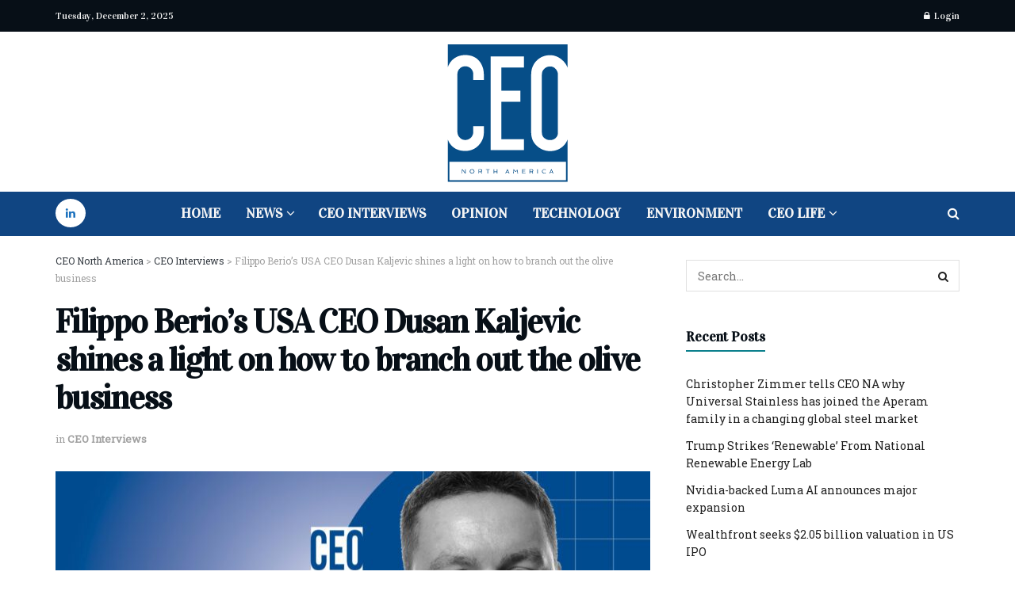

--- FILE ---
content_type: text/html; charset=UTF-8
request_url: https://ceo-na.com/executive-interviews/filippo-berios-usa-ceo-dusan-kaljevic-shines-a-light-on-how-to-branch-out-the-olive-business/
body_size: 77333
content:
<!doctype html>
<!--[if lt IE 7]> <html class="no-js lt-ie9 lt-ie8 lt-ie7" lang="en-US" prefix="og: https://ogp.me/ns#"> <![endif]-->
<!--[if IE 7]>    <html class="no-js lt-ie9 lt-ie8" lang="en-US" prefix="og: https://ogp.me/ns#"> <![endif]-->
<!--[if IE 8]>    <html class="no-js lt-ie9" lang="en-US" prefix="og: https://ogp.me/ns#"> <![endif]-->
<!--[if IE 9]>    <html class="no-js lt-ie10" lang="en-US" prefix="og: https://ogp.me/ns#"> <![endif]-->
<!--[if gt IE 8]><!--> <html class="no-js" lang="en-US" prefix="og: https://ogp.me/ns#"> <!--<![endif]-->
<head><meta http-equiv="Content-Type" content="text/html; charset=UTF-8" /><script>if(navigator.userAgent.match(/MSIE|Internet Explorer/i)||navigator.userAgent.match(/Trident\/7\..*?rv:11/i)){var href=document.location.href;if(!href.match(/[?&]noclsop/)){if(href.indexOf("?")==-1){if(href.indexOf("#")==-1){document.location.href=href+"?noclsop=1"}else{document.location.href=href.replace("#","?noclsop=1#")}}else{if(href.indexOf("#")==-1){document.location.href=href+"&noclsop=1"}else{document.location.href=href.replace("#","&noclsop=1#")}}}}</script><script>(()=>{class RocketLazyLoadScripts{constructor(){this.v="1.2.5.1",this.triggerEvents=["keydown","mousedown","mousemove","touchmove","touchstart","touchend","wheel"],this.userEventHandler=this.t.bind(this),this.touchStartHandler=this.i.bind(this),this.touchMoveHandler=this.o.bind(this),this.touchEndHandler=this.h.bind(this),this.clickHandler=this.u.bind(this),this.interceptedClicks=[],this.interceptedClickListeners=[],this.l(this),window.addEventListener("pageshow",(t=>{this.persisted=t.persisted,this.everythingLoaded&&this.m()})),document.addEventListener("DOMContentLoaded",(()=>{this.p()})),this.delayedScripts={normal:[],async:[],defer:[]},this.trash=[],this.allJQueries=[]}k(t){document.hidden?t.t():(this.triggerEvents.forEach((e=>window.addEventListener(e,t.userEventHandler,{passive:!0}))),window.addEventListener("touchstart",t.touchStartHandler,{passive:!0}),window.addEventListener("mousedown",t.touchStartHandler),document.addEventListener("visibilitychange",t.userEventHandler))}_(){this.triggerEvents.forEach((t=>window.removeEventListener(t,this.userEventHandler,{passive:!0}))),document.removeEventListener("visibilitychange",this.userEventHandler)}i(t){"HTML"!==t.target.tagName&&(window.addEventListener("touchend",this.touchEndHandler),window.addEventListener("mouseup",this.touchEndHandler),window.addEventListener("touchmove",this.touchMoveHandler,{passive:!0}),window.addEventListener("mousemove",this.touchMoveHandler),t.target.addEventListener("click",this.clickHandler),this.L(t.target,!0),this.M(t.target,"onclick","rocket-onclick"),this.C())}o(t){window.removeEventListener("touchend",this.touchEndHandler),window.removeEventListener("mouseup",this.touchEndHandler),window.removeEventListener("touchmove",this.touchMoveHandler,{passive:!0}),window.removeEventListener("mousemove",this.touchMoveHandler),t.target.removeEventListener("click",this.clickHandler),this.L(t.target,!1),this.M(t.target,"rocket-onclick","onclick"),this.O()}h(){window.removeEventListener("touchend",this.touchEndHandler),window.removeEventListener("mouseup",this.touchEndHandler),window.removeEventListener("touchmove",this.touchMoveHandler,{passive:!0}),window.removeEventListener("mousemove",this.touchMoveHandler)}u(t){t.target.removeEventListener("click",this.clickHandler),this.L(t.target,!1),this.M(t.target,"rocket-onclick","onclick"),this.interceptedClicks.push(t),t.preventDefault(),t.stopPropagation(),t.stopImmediatePropagation(),this.O()}D(){window.removeEventListener("touchstart",this.touchStartHandler,{passive:!0}),window.removeEventListener("mousedown",this.touchStartHandler),this.interceptedClicks.forEach((t=>{t.target.dispatchEvent(new MouseEvent("click",{view:t.view,bubbles:!0,cancelable:!0}))}))}l(t){EventTarget.prototype.addEventListenerBase=EventTarget.prototype.addEventListener,EventTarget.prototype.addEventListener=function(e,i,o){"click"!==e||t.windowLoaded||i===t.clickHandler||t.interceptedClickListeners.push({target:this,func:i,options:o}),(this||window).addEventListenerBase(e,i,o)}}L(t,e){this.interceptedClickListeners.forEach((i=>{i.target===t&&(e?t.removeEventListener("click",i.func,i.options):t.addEventListener("click",i.func,i.options))})),t.parentNode!==document.documentElement&&this.L(t.parentNode,e)}S(){return new Promise((t=>{this.T?this.O=t:t()}))}C(){this.T=!0}O(){this.T=!1}M(t,e,i){t.hasAttribute&&t.hasAttribute(e)&&(event.target.setAttribute(i,event.target.getAttribute(e)),event.target.removeAttribute(e))}t(){this._(this),"loading"===document.readyState?document.addEventListener("DOMContentLoaded",this.R.bind(this)):this.R()}p(){let t=[];document.querySelectorAll("script[type=rocketlazyloadscript][data-rocket-src]").forEach((e=>{let i=e.getAttribute("data-rocket-src");if(i&&0!==i.indexOf("data:")){0===i.indexOf("//")&&(i=location.protocol+i);try{const o=new URL(i).origin;o!==location.origin&&t.push({src:o,crossOrigin:e.crossOrigin||"module"===e.getAttribute("data-rocket-type")})}catch(t){}}})),t=[...new Map(t.map((t=>[JSON.stringify(t),t]))).values()],this.j(t,"preconnect")}async R(){this.lastBreath=Date.now(),this.P(this),this.F(this),this.q(),this.A(),this.I(),await this.U(this.delayedScripts.normal),await this.U(this.delayedScripts.defer),await this.U(this.delayedScripts.async);try{await this.W(),await this.H(this),await this.J()}catch(t){console.error(t)}window.dispatchEvent(new Event("rocket-allScriptsLoaded")),this.everythingLoaded=!0,this.S().then((()=>{this.D()})),this.N()}A(){document.querySelectorAll("script[type=rocketlazyloadscript]").forEach((t=>{t.hasAttribute("data-rocket-src")?t.hasAttribute("async")&&!1!==t.async?this.delayedScripts.async.push(t):t.hasAttribute("defer")&&!1!==t.defer||"module"===t.getAttribute("data-rocket-type")?this.delayedScripts.defer.push(t):this.delayedScripts.normal.push(t):this.delayedScripts.normal.push(t)}))}async B(t){if(await this.G(),!0!==t.noModule||!("noModule"in HTMLScriptElement.prototype))return new Promise((e=>{let i;function o(){(i||t).setAttribute("data-rocket-status","executed"),e()}try{if(navigator.userAgent.indexOf("Firefox/")>0||""===navigator.vendor)i=document.createElement("script"),[...t.attributes].forEach((t=>{let e=t.nodeName;"type"!==e&&("data-rocket-type"===e&&(e="type"),"data-rocket-src"===e&&(e="src"),i.setAttribute(e,t.nodeValue))})),t.text&&(i.text=t.text),i.hasAttribute("src")?(i.addEventListener("load",o),i.addEventListener("error",(function(){i.setAttribute("data-rocket-status","failed"),e()})),setTimeout((()=>{i.isConnected||e()}),1)):(i.text=t.text,o()),t.parentNode.replaceChild(i,t);else{const i=t.getAttribute("data-rocket-type"),n=t.getAttribute("data-rocket-src");i?(t.type=i,t.removeAttribute("data-rocket-type")):t.removeAttribute("type"),t.addEventListener("load",o),t.addEventListener("error",(function(){t.setAttribute("data-rocket-status","failed"),e()})),n?(t.removeAttribute("data-rocket-src"),t.src=n):t.src="data:text/javascript;base64,"+window.btoa(unescape(encodeURIComponent(t.text)))}}catch(i){t.setAttribute("data-rocket-status","failed"),e()}}));t.setAttribute("data-rocket-status","skipped")}async U(t){const e=t.shift();return e&&e.isConnected?(await this.B(e),this.U(t)):Promise.resolve()}I(){this.j([...this.delayedScripts.normal,...this.delayedScripts.defer,...this.delayedScripts.async],"preload")}j(t,e){var i=document.createDocumentFragment();t.forEach((t=>{const o=t.getAttribute&&t.getAttribute("data-rocket-src")||t.src;if(o){const n=document.createElement("link");n.href=o,n.rel=e,"preconnect"!==e&&(n.as="script"),t.getAttribute&&"module"===t.getAttribute("data-rocket-type")&&(n.crossOrigin=!0),t.crossOrigin&&(n.crossOrigin=t.crossOrigin),t.integrity&&(n.integrity=t.integrity),i.appendChild(n),this.trash.push(n)}})),document.head.appendChild(i)}P(t){let e={};function i(i,o){return e[o].eventsToRewrite.indexOf(i)>=0&&!t.everythingLoaded?"rocket-"+i:i}function o(t,o){!function(t){e[t]||(e[t]={originalFunctions:{add:t.addEventListener,remove:t.removeEventListener},eventsToRewrite:[]},t.addEventListener=function(){arguments[0]=i(arguments[0],t),e[t].originalFunctions.add.apply(t,arguments)},t.removeEventListener=function(){arguments[0]=i(arguments[0],t),e[t].originalFunctions.remove.apply(t,arguments)})}(t),e[t].eventsToRewrite.push(o)}function n(e,i){let o=e[i];e[i]=null,Object.defineProperty(e,i,{get:()=>o||function(){},set(n){t.everythingLoaded?o=n:e["rocket"+i]=o=n}})}o(document,"DOMContentLoaded"),o(window,"DOMContentLoaded"),o(window,"load"),o(window,"pageshow"),o(document,"readystatechange"),n(document,"onreadystatechange"),n(window,"onload"),n(window,"onpageshow")}F(t){let e;function i(e){return t.everythingLoaded?e:e.split(" ").map((t=>"load"===t||0===t.indexOf("load.")?"rocket-jquery-load":t)).join(" ")}function o(o){if(o&&o.fn&&!t.allJQueries.includes(o)){o.fn.ready=o.fn.init.prototype.ready=function(e){return t.domReadyFired?e.bind(document)(o):document.addEventListener("rocket-DOMContentLoaded",(()=>e.bind(document)(o))),o([])};const e=o.fn.on;o.fn.on=o.fn.init.prototype.on=function(){return this[0]===window&&("string"==typeof arguments[0]||arguments[0]instanceof String?arguments[0]=i(arguments[0]):"object"==typeof arguments[0]&&Object.keys(arguments[0]).forEach((t=>{const e=arguments[0][t];delete arguments[0][t],arguments[0][i(t)]=e}))),e.apply(this,arguments),this},t.allJQueries.push(o)}e=o}o(window.jQuery),Object.defineProperty(window,"jQuery",{get:()=>e,set(t){o(t)}})}async H(t){const e=document.querySelector("script[data-webpack]");e&&(await async function(){return new Promise((t=>{e.addEventListener("load",t),e.addEventListener("error",t)}))}(),await t.K(),await t.H(t))}async W(){this.domReadyFired=!0,await this.G(),document.dispatchEvent(new Event("rocket-readystatechange")),await this.G(),document.rocketonreadystatechange&&document.rocketonreadystatechange(),await this.G(),document.dispatchEvent(new Event("rocket-DOMContentLoaded")),await this.G(),window.dispatchEvent(new Event("rocket-DOMContentLoaded"))}async J(){await this.G(),document.dispatchEvent(new Event("rocket-readystatechange")),await this.G(),document.rocketonreadystatechange&&document.rocketonreadystatechange(),await this.G(),window.dispatchEvent(new Event("rocket-load")),await this.G(),window.rocketonload&&window.rocketonload(),await this.G(),this.allJQueries.forEach((t=>t(window).trigger("rocket-jquery-load"))),await this.G();const t=new Event("rocket-pageshow");t.persisted=this.persisted,window.dispatchEvent(t),await this.G(),window.rocketonpageshow&&window.rocketonpageshow({persisted:this.persisted}),this.windowLoaded=!0}m(){document.onreadystatechange&&document.onreadystatechange(),window.onload&&window.onload(),window.onpageshow&&window.onpageshow({persisted:this.persisted})}q(){const t=new Map;document.write=document.writeln=function(e){const i=document.currentScript;i||console.error("WPRocket unable to document.write this: "+e);const o=document.createRange(),n=i.parentElement;let s=t.get(i);void 0===s&&(s=i.nextSibling,t.set(i,s));const c=document.createDocumentFragment();o.setStart(c,0),c.appendChild(o.createContextualFragment(e)),n.insertBefore(c,s)}}async G(){Date.now()-this.lastBreath>45&&(await this.K(),this.lastBreath=Date.now())}async K(){return document.hidden?new Promise((t=>setTimeout(t))):new Promise((t=>requestAnimationFrame(t)))}N(){this.trash.forEach((t=>t.remove()))}static run(){const t=new RocketLazyLoadScripts;t.k(t)}}RocketLazyLoadScripts.run()})();</script>
    
    <meta name='viewport' content='width=device-width, initial-scale=1, user-scalable=yes' />
    <link rel="profile" href="http://gmpg.org/xfn/11" />
    <link rel="pingback" href="https://ceo-na.com/xmlrpc.php" />
    	<style>img:is([sizes="auto" i], [sizes^="auto," i]) { contain-intrinsic-size: 3000px 1500px }</style>
	
<!-- Google Tag Manager for WordPress by gtm4wp.com -->
<script data-cfasync="false" data-pagespeed-no-defer>
	var gtm4wp_datalayer_name = "dataLayer";
	var dataLayer = dataLayer || [];
</script>
<!-- End Google Tag Manager for WordPress by gtm4wp.com -->			<script type="rocketlazyloadscript" data-rocket-type="text/javascript">
			  var jnews_ajax_url = '/?ajax-request=jnews'
			</script>
			<script type="rocketlazyloadscript" data-rocket-type="text/javascript">;window.jnews=window.jnews||{},window.jnews.library=window.jnews.library||{},window.jnews.library=function(){"use strict";var e=this;e.win=window,e.doc=document,e.noop=function(){},e.globalBody=e.doc.getElementsByTagName("body")[0],e.globalBody=e.globalBody?e.globalBody:e.doc,e.win.jnewsDataStorage=e.win.jnewsDataStorage||{_storage:new WeakMap,put:function(e,t,n){this._storage.has(e)||this._storage.set(e,new Map),this._storage.get(e).set(t,n)},get:function(e,t){return this._storage.get(e).get(t)},has:function(e,t){return this._storage.has(e)&&this._storage.get(e).has(t)},remove:function(e,t){var n=this._storage.get(e).delete(t);return 0===!this._storage.get(e).size&&this._storage.delete(e),n}},e.windowWidth=function(){return e.win.innerWidth||e.docEl.clientWidth||e.globalBody.clientWidth},e.windowHeight=function(){return e.win.innerHeight||e.docEl.clientHeight||e.globalBody.clientHeight},e.requestAnimationFrame=e.win.requestAnimationFrame||e.win.webkitRequestAnimationFrame||e.win.mozRequestAnimationFrame||e.win.msRequestAnimationFrame||window.oRequestAnimationFrame||function(e){return setTimeout(e,1e3/60)},e.cancelAnimationFrame=e.win.cancelAnimationFrame||e.win.webkitCancelAnimationFrame||e.win.webkitCancelRequestAnimationFrame||e.win.mozCancelAnimationFrame||e.win.msCancelRequestAnimationFrame||e.win.oCancelRequestAnimationFrame||function(e){clearTimeout(e)},e.classListSupport="classList"in document.createElement("_"),e.hasClass=e.classListSupport?function(e,t){return e.classList.contains(t)}:function(e,t){return e.className.indexOf(t)>=0},e.addClass=e.classListSupport?function(t,n){e.hasClass(t,n)||t.classList.add(n)}:function(t,n){e.hasClass(t,n)||(t.className+=" "+n)},e.removeClass=e.classListSupport?function(t,n){e.hasClass(t,n)&&t.classList.remove(n)}:function(t,n){e.hasClass(t,n)&&(t.className=t.className.replace(n,""))},e.objKeys=function(e){var t=[];for(var n in e)Object.prototype.hasOwnProperty.call(e,n)&&t.push(n);return t},e.isObjectSame=function(e,t){var n=!0;return JSON.stringify(e)!==JSON.stringify(t)&&(n=!1),n},e.extend=function(){for(var e,t,n,o=arguments[0]||{},i=1,a=arguments.length;i<a;i++)if(null!==(e=arguments[i]))for(t in e)o!==(n=e[t])&&void 0!==n&&(o[t]=n);return o},e.dataStorage=e.win.jnewsDataStorage,e.isVisible=function(e){return 0!==e.offsetWidth&&0!==e.offsetHeight||e.getBoundingClientRect().length},e.getHeight=function(e){return e.offsetHeight||e.clientHeight||e.getBoundingClientRect().height},e.getWidth=function(e){return e.offsetWidth||e.clientWidth||e.getBoundingClientRect().width},e.supportsPassive=!1;try{var t=Object.defineProperty({},"passive",{get:function(){e.supportsPassive=!0}});"createEvent"in e.doc?e.win.addEventListener("test",null,t):"fireEvent"in e.doc&&e.win.attachEvent("test",null)}catch(e){}e.passiveOption=!!e.supportsPassive&&{passive:!0},e.setStorage=function(e,t){e="jnews-"+e;var n={expired:Math.floor(((new Date).getTime()+432e5)/1e3)};t=Object.assign(n,t);localStorage.setItem(e,JSON.stringify(t))},e.getStorage=function(e){e="jnews-"+e;var t=localStorage.getItem(e);return null!==t&&0<t.length?JSON.parse(localStorage.getItem(e)):{}},e.expiredStorage=function(){var t,n="jnews-";for(var o in localStorage)o.indexOf(n)>-1&&"undefined"!==(t=e.getStorage(o.replace(n,""))).expired&&t.expired<Math.floor((new Date).getTime()/1e3)&&localStorage.removeItem(o)},e.addEvents=function(t,n,o){for(var i in n){var a=["touchstart","touchmove"].indexOf(i)>=0&&!o&&e.passiveOption;"createEvent"in e.doc?t.addEventListener(i,n[i],a):"fireEvent"in e.doc&&t.attachEvent("on"+i,n[i])}},e.removeEvents=function(t,n){for(var o in n)"createEvent"in e.doc?t.removeEventListener(o,n[o]):"fireEvent"in e.doc&&t.detachEvent("on"+o,n[o])},e.triggerEvents=function(t,n,o){var i;o=o||{detail:null};return"createEvent"in e.doc?(!(i=e.doc.createEvent("CustomEvent")||new CustomEvent(n)).initCustomEvent||i.initCustomEvent(n,!0,!1,o),void t.dispatchEvent(i)):"fireEvent"in e.doc?((i=e.doc.createEventObject()).eventType=n,void t.fireEvent("on"+i.eventType,i)):void 0},e.getParents=function(t,n){void 0===n&&(n=e.doc);for(var o=[],i=t.parentNode,a=!1;!a;)if(i){var r=i;r.querySelectorAll(n).length?a=!0:(o.push(r),i=r.parentNode)}else o=[],a=!0;return o},e.forEach=function(e,t,n){for(var o=0,i=e.length;o<i;o++)t.call(n,e[o],o)},e.getText=function(e){return e.innerText||e.textContent},e.setText=function(e,t){var n="object"==typeof t?t.innerText||t.textContent:t;e.innerText&&(e.innerText=n),e.textContent&&(e.textContent=n)},e.httpBuildQuery=function(t){return e.objKeys(t).reduce(function t(n){var o=arguments.length>1&&void 0!==arguments[1]?arguments[1]:null;return function(i,a){var r=n[a];a=encodeURIComponent(a);var s=o?"".concat(o,"[").concat(a,"]"):a;return null==r||"function"==typeof r?(i.push("".concat(s,"=")),i):["number","boolean","string"].includes(typeof r)?(i.push("".concat(s,"=").concat(encodeURIComponent(r))),i):(i.push(e.objKeys(r).reduce(t(r,s),[]).join("&")),i)}}(t),[]).join("&")},e.get=function(t,n,o,i){return o="function"==typeof o?o:e.noop,e.ajax("GET",t,n,o,i)},e.post=function(t,n,o,i){return o="function"==typeof o?o:e.noop,e.ajax("POST",t,n,o,i)},e.ajax=function(t,n,o,i,a){var r=new XMLHttpRequest,s=n,c=e.httpBuildQuery(o);if(t=-1!=["GET","POST"].indexOf(t)?t:"GET",r.open(t,s+("GET"==t?"?"+c:""),!0),"POST"==t&&r.setRequestHeader("Content-type","application/x-www-form-urlencoded"),r.setRequestHeader("X-Requested-With","XMLHttpRequest"),r.onreadystatechange=function(){4===r.readyState&&200<=r.status&&300>r.status&&"function"==typeof i&&i.call(void 0,r.response)},void 0!==a&&!a){return{xhr:r,send:function(){r.send("POST"==t?c:null)}}}return r.send("POST"==t?c:null),{xhr:r}},e.scrollTo=function(t,n,o){function i(e,t,n){this.start=this.position(),this.change=e-this.start,this.currentTime=0,this.increment=20,this.duration=void 0===n?500:n,this.callback=t,this.finish=!1,this.animateScroll()}return Math.easeInOutQuad=function(e,t,n,o){return(e/=o/2)<1?n/2*e*e+t:-n/2*(--e*(e-2)-1)+t},i.prototype.stop=function(){this.finish=!0},i.prototype.move=function(t){e.doc.documentElement.scrollTop=t,e.globalBody.parentNode.scrollTop=t,e.globalBody.scrollTop=t},i.prototype.position=function(){return e.doc.documentElement.scrollTop||e.globalBody.parentNode.scrollTop||e.globalBody.scrollTop},i.prototype.animateScroll=function(){this.currentTime+=this.increment;var t=Math.easeInOutQuad(this.currentTime,this.start,this.change,this.duration);this.move(t),this.currentTime<this.duration&&!this.finish?e.requestAnimationFrame.call(e.win,this.animateScroll.bind(this)):this.callback&&"function"==typeof this.callback&&this.callback()},new i(t,n,o)},e.unwrap=function(t){var n,o=t;e.forEach(t,(function(e,t){n?n+=e:n=e})),o.replaceWith(n)},e.performance={start:function(e){performance.mark(e+"Start")},stop:function(e){performance.mark(e+"End"),performance.measure(e,e+"Start",e+"End")}},e.fps=function(){var t=0,n=0,o=0;!function(){var i=t=0,a=0,r=0,s=document.getElementById("fpsTable"),c=function(t){void 0===document.getElementsByTagName("body")[0]?e.requestAnimationFrame.call(e.win,(function(){c(t)})):document.getElementsByTagName("body")[0].appendChild(t)};null===s&&((s=document.createElement("div")).style.position="fixed",s.style.top="120px",s.style.left="10px",s.style.width="100px",s.style.height="20px",s.style.border="1px solid black",s.style.fontSize="11px",s.style.zIndex="100000",s.style.backgroundColor="white",s.id="fpsTable",c(s));var l=function(){o++,n=Date.now(),(a=(o/(r=(n-t)/1e3)).toPrecision(2))!=i&&(i=a,s.innerHTML=i+"fps"),1<r&&(t=n,o=0),e.requestAnimationFrame.call(e.win,l)};l()}()},e.instr=function(e,t){for(var n=0;n<t.length;n++)if(-1!==e.toLowerCase().indexOf(t[n].toLowerCase()))return!0},e.winLoad=function(t,n){function o(o){if("complete"===e.doc.readyState||"interactive"===e.doc.readyState)return!o||n?setTimeout(t,n||1):t(o),1}o()||e.addEvents(e.win,{load:o})},e.docReady=function(t,n){function o(o){if("complete"===e.doc.readyState||"interactive"===e.doc.readyState)return!o||n?setTimeout(t,n||1):t(o),1}o()||e.addEvents(e.doc,{DOMContentLoaded:o})},e.fireOnce=function(){e.docReady((function(){e.assets=e.assets||[],e.assets.length&&(e.boot(),e.load_assets())}),50)},e.boot=function(){e.length&&e.doc.querySelectorAll("style[media]").forEach((function(e){"not all"==e.getAttribute("media")&&e.removeAttribute("media")}))},e.create_js=function(t,n){var o=e.doc.createElement("script");switch(o.setAttribute("src",t),n){case"defer":o.setAttribute("defer",!0);break;case"async":o.setAttribute("async",!0);break;case"deferasync":o.setAttribute("defer",!0),o.setAttribute("async",!0)}e.globalBody.appendChild(o)},e.load_assets=function(){"object"==typeof e.assets&&e.forEach(e.assets.slice(0),(function(t,n){var o="";t.defer&&(o+="defer"),t.async&&(o+="async"),e.create_js(t.url,o);var i=e.assets.indexOf(t);i>-1&&e.assets.splice(i,1)})),e.assets=jnewsoption.au_scripts=window.jnewsads=[]},e.setCookie=function(e,t,n){var o="";if(n){var i=new Date;i.setTime(i.getTime()+24*n*60*60*1e3),o="; expires="+i.toUTCString()}document.cookie=e+"="+(t||"")+o+"; path=/"},e.getCookie=function(e){for(var t=e+"=",n=document.cookie.split(";"),o=0;o<n.length;o++){for(var i=n[o];" "==i.charAt(0);)i=i.substring(1,i.length);if(0==i.indexOf(t))return i.substring(t.length,i.length)}return null},e.eraseCookie=function(e){document.cookie=e+"=; Path=/; Expires=Thu, 01 Jan 1970 00:00:01 GMT;"},e.docReady((function(){e.globalBody=e.globalBody==e.doc?e.doc.getElementsByTagName("body")[0]:e.globalBody,e.globalBody=e.globalBody?e.globalBody:e.doc})),e.winLoad((function(){e.winLoad((function(){var t=!1;if(void 0!==window.jnewsadmin)if(void 0!==window.file_version_checker){var n=e.objKeys(window.file_version_checker);n.length?n.forEach((function(e){t||"10.0.4"===window.file_version_checker[e]||(t=!0)})):t=!0}else t=!0;t&&(window.jnewsHelper.getMessage(),window.jnewsHelper.getNotice())}),2500)}))},window.jnews.library=new window.jnews.library;</script>
<!-- Search Engine Optimization by Rank Math PRO - https://rankmath.com/ -->
<title>Filippo Berio’s USA CEO Dusan Kaljevic shines a light on how to branch out the olive business - CEO North America</title><link rel="preload" as="style" href="https://fonts.googleapis.com/css?family=Roboto%20Slab%3Areguler%7CVidaloka%3Areguler&#038;display=swap" /><link rel="stylesheet" href="https://fonts.googleapis.com/css?family=Roboto%20Slab%3Areguler%7CVidaloka%3Areguler&#038;display=swap" media="print" onload="this.media='all'" /><noscript><link rel="stylesheet" href="https://fonts.googleapis.com/css?family=Roboto%20Slab%3Areguler%7CVidaloka%3Areguler&#038;display=swap" /></noscript>
<meta name="description" content="Olio nuovo, vino vecchio, say the Italians, new oil and old wine to indicate the best of life. And despite the worst olive oil harvest in the past 30 years,"/>
<meta name="robots" content="follow, index, max-snippet:-1, max-video-preview:-1, max-image-preview:large"/>
<link rel="canonical" href="https://ceo-na.com/executive-interviews/filippo-berios-usa-ceo-dusan-kaljevic-shines-a-light-on-how-to-branch-out-the-olive-business/" />
<meta property="og:locale" content="en_US" />
<meta property="og:type" content="article" />
<meta property="og:title" content="Filippo Berio’s USA CEO Dusan Kaljevic shines a light on how to branch out the olive business - CEO North America" />
<meta property="og:description" content="Olio nuovo, vino vecchio, say the Italians, new oil and old wine to indicate the best of life. And despite the worst olive oil harvest in the past 30 years," />
<meta property="og:url" content="https://ceo-na.com/executive-interviews/filippo-berios-usa-ceo-dusan-kaljevic-shines-a-light-on-how-to-branch-out-the-olive-business/" />
<meta property="og:site_name" content="CEO North America" />
<meta property="article:tag" content="CEO" />
<meta property="article:tag" content="CEO North America" />
<meta property="article:tag" content="CEO Northam" />
<meta property="article:tag" content="Chief Executive Officer" />
<meta property="article:tag" content="Dusan Kaljevic" />
<meta property="article:tag" content="Filippo Berio" />
<meta property="article:tag" content="Filippo Berio CEO USA" />
<meta property="article:tag" content="Olive oil business" />
<meta property="article:section" content="CEO Interviews" />
<meta property="og:updated_time" content="2023-04-25T15:18:07-04:00" />
<meta property="og:image" content="https://ceo-na.com/wp-content/uploads/2023/04/Filippo-Berio-ok-1024x511.jpg" />
<meta property="og:image:secure_url" content="https://ceo-na.com/wp-content/uploads/2023/04/Filippo-Berio-ok-1024x511.jpg" />
<meta property="og:image:width" content="1024" />
<meta property="og:image:height" content="511" />
<meta property="og:image:alt" content="Filippo Berio’s USA CEO Dusan Kaljevic shines a light on how to branch out the olive business" />
<meta property="og:image:type" content="image/jpeg" />
<meta property="article:published_time" content="2023-04-25T13:38:44-04:00" />
<meta property="article:modified_time" content="2023-04-25T15:18:07-04:00" />
<meta name="twitter:card" content="summary_large_image" />
<meta name="twitter:title" content="Filippo Berio’s USA CEO Dusan Kaljevic shines a light on how to branch out the olive business - CEO North America" />
<meta name="twitter:description" content="Olio nuovo, vino vecchio, say the Italians, new oil and old wine to indicate the best of life. And despite the worst olive oil harvest in the past 30 years," />
<meta name="twitter:image" content="https://ceo-na.com/wp-content/uploads/2023/04/Filippo-Berio-ok-1024x511.jpg" />
<meta name="twitter:label1" content="Written by" />
<meta name="twitter:data1" content="Sergio Carrera" />
<meta name="twitter:label2" content="Time to read" />
<meta name="twitter:data2" content="7 minutes" />
<script type="application/ld+json" class="rank-math-schema-pro">{"@context":"https://schema.org","@graph":[{"@type":["NewsMediaOrganization","Organization"],"@id":"https://ceo-na.com/#organization","name":"CEO-NA","url":"https://ceo-na.com","logo":{"@type":"ImageObject","@id":"https://ceo-na.com/#logo","url":"https://ceo-na.com/wp-content/uploads/2022/03/CEO-North-America-2-1.png","contentUrl":"https://ceo-na.com/wp-content/uploads/2022/03/CEO-North-America-2-1.png","caption":"CEO North America","inLanguage":"en-US","width":"300","height":"300"}},{"@type":"WebSite","@id":"https://ceo-na.com/#website","url":"https://ceo-na.com","name":"CEO North America","publisher":{"@id":"https://ceo-na.com/#organization"},"inLanguage":"en-US"},{"@type":"ImageObject","@id":"https://ceo-na.com/wp-content/uploads/2023/04/Filippo-Berio-ok.jpg","url":"https://ceo-na.com/wp-content/uploads/2023/04/Filippo-Berio-ok.jpg","width":"2133","height":"1064","inLanguage":"en-US"},{"@type":"BreadcrumbList","@id":"https://ceo-na.com/executive-interviews/filippo-berios-usa-ceo-dusan-kaljevic-shines-a-light-on-how-to-branch-out-the-olive-business/#breadcrumb","itemListElement":[{"@type":"ListItem","position":"1","item":{"@id":"https://ceo-na.com","name":"Home"}},{"@type":"ListItem","position":"2","item":{"@id":"https://ceo-na.com/executive-interviews/filippo-berios-usa-ceo-dusan-kaljevic-shines-a-light-on-how-to-branch-out-the-olive-business/","name":"Filippo Berio\u2019s USA CEO Dusan Kaljevic shines a light on how to branch out the olive business"}}]},{"@type":"WebPage","@id":"https://ceo-na.com/executive-interviews/filippo-berios-usa-ceo-dusan-kaljevic-shines-a-light-on-how-to-branch-out-the-olive-business/#webpage","url":"https://ceo-na.com/executive-interviews/filippo-berios-usa-ceo-dusan-kaljevic-shines-a-light-on-how-to-branch-out-the-olive-business/","name":"Filippo Berio\u2019s USA CEO Dusan Kaljevic shines a light on how to branch out the olive business - CEO North America","datePublished":"2023-04-25T13:38:44-04:00","dateModified":"2023-04-25T15:18:07-04:00","isPartOf":{"@id":"https://ceo-na.com/#website"},"primaryImageOfPage":{"@id":"https://ceo-na.com/wp-content/uploads/2023/04/Filippo-Berio-ok.jpg"},"inLanguage":"en-US","breadcrumb":{"@id":"https://ceo-na.com/executive-interviews/filippo-berios-usa-ceo-dusan-kaljevic-shines-a-light-on-how-to-branch-out-the-olive-business/#breadcrumb"}},{"@type":"Person","@id":"https://ceo-na.com/author/sergio-carrera/","name":"Sergio Carrera","url":"https://ceo-na.com/author/sergio-carrera/","image":{"@type":"ImageObject","@id":"https://secure.gravatar.com/avatar/67955efa3d5981161d2440644e80678fdfa62634206f79d348b6b7f5aa23000c?s=96&amp;d=mm&amp;r=g","url":"https://secure.gravatar.com/avatar/67955efa3d5981161d2440644e80678fdfa62634206f79d348b6b7f5aa23000c?s=96&amp;d=mm&amp;r=g","caption":"Sergio Carrera","inLanguage":"en-US"},"worksFor":{"@id":"https://ceo-na.com/#organization"}},{"@type":"BlogPosting","headline":"Filippo Berio\u2019s USA CEO Dusan Kaljevic shines a light on how to branch out the olive business - CEO North","datePublished":"2023-04-25T13:38:44-04:00","dateModified":"2023-04-25T15:18:07-04:00","author":{"@id":"https://ceo-na.com/author/sergio-carrera/","name":"Sergio Carrera"},"publisher":{"@id":"https://ceo-na.com/#organization"},"description":"Olio nuovo, vino vecchio, say the Italians, new oil and old wine to indicate the best of life. And despite the worst olive oil harvest in the past 30 years,","name":"Filippo Berio\u2019s USA CEO Dusan Kaljevic shines a light on how to branch out the olive business - CEO North","@id":"https://ceo-na.com/executive-interviews/filippo-berios-usa-ceo-dusan-kaljevic-shines-a-light-on-how-to-branch-out-the-olive-business/#richSnippet","isPartOf":{"@id":"https://ceo-na.com/executive-interviews/filippo-berios-usa-ceo-dusan-kaljevic-shines-a-light-on-how-to-branch-out-the-olive-business/#webpage"},"image":{"@id":"https://ceo-na.com/wp-content/uploads/2023/04/Filippo-Berio-ok.jpg"},"inLanguage":"en-US","mainEntityOfPage":{"@id":"https://ceo-na.com/executive-interviews/filippo-berios-usa-ceo-dusan-kaljevic-shines-a-light-on-how-to-branch-out-the-olive-business/#webpage"}}]}</script>
<!-- /Rank Math WordPress SEO plugin -->

<link rel='dns-prefetch' href='//www.googletagmanager.com' />
<link rel='dns-prefetch' href='//fonts.googleapis.com' />
<link rel='preconnect' href='https://fonts.gstatic.com' />
<link rel="alternate" type="application/rss+xml" title="CEO North America &raquo; Feed" href="https://ceo-na.com/feed/" />
<link rel='stylesheet' id='wp-block-library-css' href='https://ceo-na.com/wp-includes/css/dist/block-library/style.min.css?ver=6.8.3' type='text/css' media='all' />
<style id='classic-theme-styles-inline-css' type='text/css'>
/*! This file is auto-generated */
.wp-block-button__link{color:#fff;background-color:#32373c;border-radius:9999px;box-shadow:none;text-decoration:none;padding:calc(.667em + 2px) calc(1.333em + 2px);font-size:1.125em}.wp-block-file__button{background:#32373c;color:#fff;text-decoration:none}
</style>
<link data-minify="1" rel='stylesheet' id='jnews-faq-css' href='https://ceo-na.com/wp-content/cache/min/1/wp-content/plugins/jnews-essential/assets/css/faq.css?ver=1760544590' type='text/css' media='all' />
<style id='global-styles-inline-css' type='text/css'>
:root{--wp--preset--aspect-ratio--square: 1;--wp--preset--aspect-ratio--4-3: 4/3;--wp--preset--aspect-ratio--3-4: 3/4;--wp--preset--aspect-ratio--3-2: 3/2;--wp--preset--aspect-ratio--2-3: 2/3;--wp--preset--aspect-ratio--16-9: 16/9;--wp--preset--aspect-ratio--9-16: 9/16;--wp--preset--color--black: #000000;--wp--preset--color--cyan-bluish-gray: #abb8c3;--wp--preset--color--white: #ffffff;--wp--preset--color--pale-pink: #f78da7;--wp--preset--color--vivid-red: #cf2e2e;--wp--preset--color--luminous-vivid-orange: #ff6900;--wp--preset--color--luminous-vivid-amber: #fcb900;--wp--preset--color--light-green-cyan: #7bdcb5;--wp--preset--color--vivid-green-cyan: #00d084;--wp--preset--color--pale-cyan-blue: #8ed1fc;--wp--preset--color--vivid-cyan-blue: #0693e3;--wp--preset--color--vivid-purple: #9b51e0;--wp--preset--gradient--vivid-cyan-blue-to-vivid-purple: linear-gradient(135deg,rgba(6,147,227,1) 0%,rgb(155,81,224) 100%);--wp--preset--gradient--light-green-cyan-to-vivid-green-cyan: linear-gradient(135deg,rgb(122,220,180) 0%,rgb(0,208,130) 100%);--wp--preset--gradient--luminous-vivid-amber-to-luminous-vivid-orange: linear-gradient(135deg,rgba(252,185,0,1) 0%,rgba(255,105,0,1) 100%);--wp--preset--gradient--luminous-vivid-orange-to-vivid-red: linear-gradient(135deg,rgba(255,105,0,1) 0%,rgb(207,46,46) 100%);--wp--preset--gradient--very-light-gray-to-cyan-bluish-gray: linear-gradient(135deg,rgb(238,238,238) 0%,rgb(169,184,195) 100%);--wp--preset--gradient--cool-to-warm-spectrum: linear-gradient(135deg,rgb(74,234,220) 0%,rgb(151,120,209) 20%,rgb(207,42,186) 40%,rgb(238,44,130) 60%,rgb(251,105,98) 80%,rgb(254,248,76) 100%);--wp--preset--gradient--blush-light-purple: linear-gradient(135deg,rgb(255,206,236) 0%,rgb(152,150,240) 100%);--wp--preset--gradient--blush-bordeaux: linear-gradient(135deg,rgb(254,205,165) 0%,rgb(254,45,45) 50%,rgb(107,0,62) 100%);--wp--preset--gradient--luminous-dusk: linear-gradient(135deg,rgb(255,203,112) 0%,rgb(199,81,192) 50%,rgb(65,88,208) 100%);--wp--preset--gradient--pale-ocean: linear-gradient(135deg,rgb(255,245,203) 0%,rgb(182,227,212) 50%,rgb(51,167,181) 100%);--wp--preset--gradient--electric-grass: linear-gradient(135deg,rgb(202,248,128) 0%,rgb(113,206,126) 100%);--wp--preset--gradient--midnight: linear-gradient(135deg,rgb(2,3,129) 0%,rgb(40,116,252) 100%);--wp--preset--font-size--small: 13px;--wp--preset--font-size--medium: 20px;--wp--preset--font-size--large: 36px;--wp--preset--font-size--x-large: 42px;--wp--preset--spacing--20: 0.44rem;--wp--preset--spacing--30: 0.67rem;--wp--preset--spacing--40: 1rem;--wp--preset--spacing--50: 1.5rem;--wp--preset--spacing--60: 2.25rem;--wp--preset--spacing--70: 3.38rem;--wp--preset--spacing--80: 5.06rem;--wp--preset--shadow--natural: 6px 6px 9px rgba(0, 0, 0, 0.2);--wp--preset--shadow--deep: 12px 12px 50px rgba(0, 0, 0, 0.4);--wp--preset--shadow--sharp: 6px 6px 0px rgba(0, 0, 0, 0.2);--wp--preset--shadow--outlined: 6px 6px 0px -3px rgba(255, 255, 255, 1), 6px 6px rgba(0, 0, 0, 1);--wp--preset--shadow--crisp: 6px 6px 0px rgba(0, 0, 0, 1);}:where(.is-layout-flex){gap: 0.5em;}:where(.is-layout-grid){gap: 0.5em;}body .is-layout-flex{display: flex;}.is-layout-flex{flex-wrap: wrap;align-items: center;}.is-layout-flex > :is(*, div){margin: 0;}body .is-layout-grid{display: grid;}.is-layout-grid > :is(*, div){margin: 0;}:where(.wp-block-columns.is-layout-flex){gap: 2em;}:where(.wp-block-columns.is-layout-grid){gap: 2em;}:where(.wp-block-post-template.is-layout-flex){gap: 1.25em;}:where(.wp-block-post-template.is-layout-grid){gap: 1.25em;}.has-black-color{color: var(--wp--preset--color--black) !important;}.has-cyan-bluish-gray-color{color: var(--wp--preset--color--cyan-bluish-gray) !important;}.has-white-color{color: var(--wp--preset--color--white) !important;}.has-pale-pink-color{color: var(--wp--preset--color--pale-pink) !important;}.has-vivid-red-color{color: var(--wp--preset--color--vivid-red) !important;}.has-luminous-vivid-orange-color{color: var(--wp--preset--color--luminous-vivid-orange) !important;}.has-luminous-vivid-amber-color{color: var(--wp--preset--color--luminous-vivid-amber) !important;}.has-light-green-cyan-color{color: var(--wp--preset--color--light-green-cyan) !important;}.has-vivid-green-cyan-color{color: var(--wp--preset--color--vivid-green-cyan) !important;}.has-pale-cyan-blue-color{color: var(--wp--preset--color--pale-cyan-blue) !important;}.has-vivid-cyan-blue-color{color: var(--wp--preset--color--vivid-cyan-blue) !important;}.has-vivid-purple-color{color: var(--wp--preset--color--vivid-purple) !important;}.has-black-background-color{background-color: var(--wp--preset--color--black) !important;}.has-cyan-bluish-gray-background-color{background-color: var(--wp--preset--color--cyan-bluish-gray) !important;}.has-white-background-color{background-color: var(--wp--preset--color--white) !important;}.has-pale-pink-background-color{background-color: var(--wp--preset--color--pale-pink) !important;}.has-vivid-red-background-color{background-color: var(--wp--preset--color--vivid-red) !important;}.has-luminous-vivid-orange-background-color{background-color: var(--wp--preset--color--luminous-vivid-orange) !important;}.has-luminous-vivid-amber-background-color{background-color: var(--wp--preset--color--luminous-vivid-amber) !important;}.has-light-green-cyan-background-color{background-color: var(--wp--preset--color--light-green-cyan) !important;}.has-vivid-green-cyan-background-color{background-color: var(--wp--preset--color--vivid-green-cyan) !important;}.has-pale-cyan-blue-background-color{background-color: var(--wp--preset--color--pale-cyan-blue) !important;}.has-vivid-cyan-blue-background-color{background-color: var(--wp--preset--color--vivid-cyan-blue) !important;}.has-vivid-purple-background-color{background-color: var(--wp--preset--color--vivid-purple) !important;}.has-black-border-color{border-color: var(--wp--preset--color--black) !important;}.has-cyan-bluish-gray-border-color{border-color: var(--wp--preset--color--cyan-bluish-gray) !important;}.has-white-border-color{border-color: var(--wp--preset--color--white) !important;}.has-pale-pink-border-color{border-color: var(--wp--preset--color--pale-pink) !important;}.has-vivid-red-border-color{border-color: var(--wp--preset--color--vivid-red) !important;}.has-luminous-vivid-orange-border-color{border-color: var(--wp--preset--color--luminous-vivid-orange) !important;}.has-luminous-vivid-amber-border-color{border-color: var(--wp--preset--color--luminous-vivid-amber) !important;}.has-light-green-cyan-border-color{border-color: var(--wp--preset--color--light-green-cyan) !important;}.has-vivid-green-cyan-border-color{border-color: var(--wp--preset--color--vivid-green-cyan) !important;}.has-pale-cyan-blue-border-color{border-color: var(--wp--preset--color--pale-cyan-blue) !important;}.has-vivid-cyan-blue-border-color{border-color: var(--wp--preset--color--vivid-cyan-blue) !important;}.has-vivid-purple-border-color{border-color: var(--wp--preset--color--vivid-purple) !important;}.has-vivid-cyan-blue-to-vivid-purple-gradient-background{background: var(--wp--preset--gradient--vivid-cyan-blue-to-vivid-purple) !important;}.has-light-green-cyan-to-vivid-green-cyan-gradient-background{background: var(--wp--preset--gradient--light-green-cyan-to-vivid-green-cyan) !important;}.has-luminous-vivid-amber-to-luminous-vivid-orange-gradient-background{background: var(--wp--preset--gradient--luminous-vivid-amber-to-luminous-vivid-orange) !important;}.has-luminous-vivid-orange-to-vivid-red-gradient-background{background: var(--wp--preset--gradient--luminous-vivid-orange-to-vivid-red) !important;}.has-very-light-gray-to-cyan-bluish-gray-gradient-background{background: var(--wp--preset--gradient--very-light-gray-to-cyan-bluish-gray) !important;}.has-cool-to-warm-spectrum-gradient-background{background: var(--wp--preset--gradient--cool-to-warm-spectrum) !important;}.has-blush-light-purple-gradient-background{background: var(--wp--preset--gradient--blush-light-purple) !important;}.has-blush-bordeaux-gradient-background{background: var(--wp--preset--gradient--blush-bordeaux) !important;}.has-luminous-dusk-gradient-background{background: var(--wp--preset--gradient--luminous-dusk) !important;}.has-pale-ocean-gradient-background{background: var(--wp--preset--gradient--pale-ocean) !important;}.has-electric-grass-gradient-background{background: var(--wp--preset--gradient--electric-grass) !important;}.has-midnight-gradient-background{background: var(--wp--preset--gradient--midnight) !important;}.has-small-font-size{font-size: var(--wp--preset--font-size--small) !important;}.has-medium-font-size{font-size: var(--wp--preset--font-size--medium) !important;}.has-large-font-size{font-size: var(--wp--preset--font-size--large) !important;}.has-x-large-font-size{font-size: var(--wp--preset--font-size--x-large) !important;}
:where(.wp-block-post-template.is-layout-flex){gap: 1.25em;}:where(.wp-block-post-template.is-layout-grid){gap: 1.25em;}
:where(.wp-block-columns.is-layout-flex){gap: 2em;}:where(.wp-block-columns.is-layout-grid){gap: 2em;}
:root :where(.wp-block-pullquote){font-size: 1.5em;line-height: 1.6;}
</style>
<link data-minify="1" rel='stylesheet' id='tiny-slider-css' href='https://ceo-na.com/wp-content/cache/min/1/wp-content/themes/jnews/assets/js/tiny-slider/tiny-slider.css?ver=1750455163' type='text/css' media='all' />
<link data-minify="1" rel='stylesheet' id='jnews-global-slider-css' href='https://ceo-na.com/wp-content/cache/min/1/wp-content/themes/jnews/assets/css/slider/jnewsglobalslider.css?ver=1750455163' type='text/css' media='all' />
<link data-minify="1" rel='stylesheet' id='jnews-split-css' href='https://ceo-na.com/wp-content/cache/min/1/wp-content/plugins/jnews-split/assets/css/splitpost.css?ver=1750455170' type='text/css' media='' />
<link data-minify="1" rel='stylesheet' id='jnews-split-toc-css' href='https://ceo-na.com/wp-content/cache/min/1/wp-content/plugins/jnews-split/assets/css/splitpost-toc.css?ver=1750455170' type='text/css' media='' />
<link rel='stylesheet' id='jnews-parent-style-css' href='https://ceo-na.com/wp-content/themes/jnews/style.css?ver=6.8.3' type='text/css' media='all' />
<link data-minify="1" rel='stylesheet' id='js_composer_front-css' href='https://ceo-na.com/wp-content/cache/background-css/ceo-na.com/wp-content/cache/min/1/wp-content/plugins/js_composer/assets/css/js_composer.min.css?ver=1750455163&wpr_t=1764710507' type='text/css' media='all' />

<link data-minify="1" rel='stylesheet' id='font-awesome-css' href='https://ceo-na.com/wp-content/cache/min/1/wp-content/themes/jnews/assets/fonts/font-awesome/font-awesome.min.css?ver=1750455163' type='text/css' media='all' />
<link data-minify="1" rel='stylesheet' id='jnews-icon-css' href='https://ceo-na.com/wp-content/cache/min/1/wp-content/themes/jnews/assets/fonts/jegicon/jegicon.css?ver=1750455163' type='text/css' media='all' />
<link data-minify="1" rel='stylesheet' id='jscrollpane-css' href='https://ceo-na.com/wp-content/cache/min/1/wp-content/themes/jnews/assets/css/jquery.jscrollpane.css?ver=1750455163' type='text/css' media='all' />
<link data-minify="1" rel='stylesheet' id='oknav-css' href='https://ceo-na.com/wp-content/cache/min/1/wp-content/themes/jnews/assets/css/okayNav.css?ver=1750455163' type='text/css' media='all' />
<link data-minify="1" rel='stylesheet' id='magnific-popup-css' href='https://ceo-na.com/wp-content/cache/min/1/wp-content/themes/jnews/assets/css/magnific-popup.css?ver=1750455163' type='text/css' media='all' />
<link data-minify="1" rel='stylesheet' id='chosen-css' href='https://ceo-na.com/wp-content/cache/background-css/ceo-na.com/wp-content/cache/min/1/wp-content/themes/jnews/assets/css/chosen/chosen.css?ver=1750455163&wpr_t=1764710507' type='text/css' media='all' />
<link data-minify="1" rel='stylesheet' id='jnews-main-css' href='https://ceo-na.com/wp-content/cache/background-css/ceo-na.com/wp-content/cache/min/1/wp-content/themes/jnews/assets/css/main.css?ver=1750455163&wpr_t=1764710507' type='text/css' media='all' />
<link data-minify="1" rel='stylesheet' id='jnews-pages-css' href='https://ceo-na.com/wp-content/cache/min/1/wp-content/themes/jnews/assets/css/pages.css?ver=1750455170' type='text/css' media='all' />
<link data-minify="1" rel='stylesheet' id='jnews-single-css' href='https://ceo-na.com/wp-content/cache/min/1/wp-content/themes/jnews/assets/css/single.css?ver=1750455170' type='text/css' media='all' />
<link data-minify="1" rel='stylesheet' id='jnews-responsive-css' href='https://ceo-na.com/wp-content/cache/min/1/wp-content/themes/jnews/assets/css/responsive.css?ver=1750455163' type='text/css' media='all' />
<link data-minify="1" rel='stylesheet' id='jnews-pb-temp-css' href='https://ceo-na.com/wp-content/cache/min/1/wp-content/themes/jnews/assets/css/pb-temp.css?ver=1750455163' type='text/css' media='all' />
<link data-minify="1" rel='stylesheet' id='jnews-js-composer-css' href='https://ceo-na.com/wp-content/cache/min/1/wp-content/themes/jnews/assets/css/js-composer-frontend.css?ver=1750455163' type='text/css' media='all' />
<link data-minify="1" rel='stylesheet' id='jnews-style-css' href='https://ceo-na.com/wp-content/cache/min/1/wp-content/themes/jnews-child/style.css?ver=1750455163' type='text/css' media='all' />
<link data-minify="1" rel='stylesheet' id='jnews-darkmode-css' href='https://ceo-na.com/wp-content/cache/background-css/ceo-na.com/wp-content/cache/min/1/wp-content/themes/jnews/assets/css/darkmode.css?ver=1750455163&wpr_t=1764710507' type='text/css' media='all' />
<link data-minify="1" rel='stylesheet' id='jnews-social-login-style-css' href='https://ceo-na.com/wp-content/cache/min/1/wp-content/plugins/jnews-social-login/assets/css/plugin.css?ver=1750455163' type='text/css' media='all' />
<link data-minify="1" rel='stylesheet' id='jnews-select-share-css' href='https://ceo-na.com/wp-content/cache/min/1/wp-content/plugins/jnews-social-share/assets/css/plugin.css?ver=1750455170' type='text/css' media='all' />
<script type="rocketlazyloadscript" data-rocket-type="text/javascript" data-rocket-src="https://ceo-na.com/wp-includes/js/jquery/jquery.min.js?ver=3.7.1" id="jquery-core-js" defer></script>
<script type="rocketlazyloadscript" data-rocket-type="text/javascript" data-rocket-src="https://ceo-na.com/wp-includes/js/jquery/jquery-migrate.min.js?ver=3.4.1" id="jquery-migrate-js" defer></script>
<script type="text/javascript" id="3d-flip-book-client-locale-loader-js-extra">
/* <![CDATA[ */
var FB3D_CLIENT_LOCALE = {"ajaxurl":"https:\/\/ceo-na.com\/wp-admin\/admin-ajax.php","dictionary":{"Table of contents":"Table of contents","Close":"Close","Bookmarks":"Bookmarks","Thumbnails":"Thumbnails","Search":"Search","Share":"Share","Facebook":"Facebook","Twitter":"Twitter","Email":"Email","Play":"Play","Previous page":"Previous page","Next page":"Next page","Zoom in":"Zoom in","Zoom out":"Zoom out","Fit view":"Fit view","Auto play":"Auto play","Full screen":"Full screen","More":"More","Smart pan":"Smart pan","Single page":"Single page","Sounds":"Sounds","Stats":"Stats","Print":"Print","Download":"Download","Goto first page":"Goto first page","Goto last page":"Goto last page"},"images":"https:\/\/ceo-na.com\/wp-content\/plugins\/interactive-3d-flipbook-powered-physics-engine\/assets\/images\/","jsData":{"urls":[],"posts":{"ids_mis":[],"ids":[]},"pages":[],"firstPages":[],"bookCtrlProps":[],"bookTemplates":[]},"key":"3d-flip-book","pdfJS":{"pdfJsLib":"https:\/\/ceo-na.com\/wp-content\/plugins\/interactive-3d-flipbook-powered-physics-engine\/assets\/js\/pdf.min.js?ver=4.3.136","pdfJsWorker":"https:\/\/ceo-na.com\/wp-content\/plugins\/interactive-3d-flipbook-powered-physics-engine\/assets\/js\/pdf.worker.js?ver=4.3.136","stablePdfJsLib":"https:\/\/ceo-na.com\/wp-content\/plugins\/interactive-3d-flipbook-powered-physics-engine\/assets\/js\/stable\/pdf.min.js?ver=2.5.207","stablePdfJsWorker":"https:\/\/ceo-na.com\/wp-content\/plugins\/interactive-3d-flipbook-powered-physics-engine\/assets\/js\/stable\/pdf.worker.js?ver=2.5.207","pdfJsCMapUrl":"https:\/\/ceo-na.com\/wp-content\/plugins\/interactive-3d-flipbook-powered-physics-engine\/assets\/cmaps\/"},"cacheurl":"https:\/\/ceo-na.com\/wp-content\/uploads\/3d-flip-book\/cache\/","pluginsurl":"https:\/\/ceo-na.com\/wp-content\/plugins\/","pluginurl":"https:\/\/ceo-na.com\/wp-content\/plugins\/interactive-3d-flipbook-powered-physics-engine\/","thumbnailSize":{"width":"150","height":"150"},"version":"1.16.17"};
/* ]]> */
</script>
<script type="rocketlazyloadscript" data-minify="1" data-rocket-type="text/javascript" data-rocket-src="https://ceo-na.com/wp-content/cache/min/1/wp-content/plugins/interactive-3d-flipbook-powered-physics-engine/assets/js/client-locale-loader.js?ver=1750455164" id="3d-flip-book-client-locale-loader-js" async="async" data-wp-strategy="async"></script>
<script type="rocketlazyloadscript" data-minify="1" data-rocket-type="text/javascript" data-rocket-src="https://ceo-na.com/wp-content/cache/min/1/wp-content/themes/jnews/assets/js/tiny-slider/tiny-slider.js?ver=1750455164" id="tiny-slider-js" defer></script>
<script type="rocketlazyloadscript" data-minify="1" data-rocket-type="text/javascript" data-rocket-src="https://ceo-na.com/wp-content/cache/min/1/wp-content/themes/jnews/assets/js/tiny-slider/tiny-slider-noconflict.js?ver=1750455164" id="tiny-slider-noconflict-js" defer></script>

<!-- Google tag (gtag.js) snippet added by Site Kit -->
<!-- Google Analytics snippet added by Site Kit -->
<script type="rocketlazyloadscript" data-rocket-type="text/javascript" data-rocket-src="https://www.googletagmanager.com/gtag/js?id=G-L19HLF4SK5" id="google_gtagjs-js" async></script>
<script type="rocketlazyloadscript" data-rocket-type="text/javascript" id="google_gtagjs-js-after">
/* <![CDATA[ */
window.dataLayer = window.dataLayer || [];function gtag(){dataLayer.push(arguments);}
gtag("set","linker",{"domains":["ceo-na.com"]});
gtag("js", new Date());
gtag("set", "developer_id.dZTNiMT", true);
gtag("config", "G-L19HLF4SK5");
/* ]]> */
</script>
<script type="rocketlazyloadscript"></script><link rel="https://api.w.org/" href="https://ceo-na.com/wp-json/" /><link rel="alternate" title="JSON" type="application/json" href="https://ceo-na.com/wp-json/wp/v2/posts/27306" /><link rel="EditURI" type="application/rsd+xml" title="RSD" href="https://ceo-na.com/xmlrpc.php?rsd" />
<meta name="generator" content="WordPress 6.8.3" />
<link rel='shortlink' href='https://ceo-na.com/?p=27306' />
<link rel="alternate" title="oEmbed (JSON)" type="application/json+oembed" href="https://ceo-na.com/wp-json/oembed/1.0/embed?url=https%3A%2F%2Fceo-na.com%2Fexecutive-interviews%2Ffilippo-berios-usa-ceo-dusan-kaljevic-shines-a-light-on-how-to-branch-out-the-olive-business%2F" />
<link rel="alternate" title="oEmbed (XML)" type="text/xml+oembed" href="https://ceo-na.com/wp-json/oembed/1.0/embed?url=https%3A%2F%2Fceo-na.com%2Fexecutive-interviews%2Ffilippo-berios-usa-ceo-dusan-kaljevic-shines-a-light-on-how-to-branch-out-the-olive-business%2F&#038;format=xml" />
<meta name="cdp-version" content="1.5.0" /><meta name="generator" content="Site Kit by Google 1.163.0" /><!-- HFCM by 99 Robots - Snippet # 1: SiteLinks Schema -->
    <script type="application/ld+json">
    {
      "@context": "https://schema.org",
      "@type": "WebSite",
      "url": "https://ceo-na.com/",
      "potentialAction": [{
        "@type": "SearchAction",
        "target": {
          "@type": "EntryPoint",
          "urlTemplate": "https://ceo-na.com/?s={search_term_string}"
        },
        "query-input": "required s=search_term_string"
      }]
    }
    </script>
<!-- /end HFCM by 99 Robots -->

<!-- Google Tag Manager for WordPress by gtm4wp.com -->
<!-- GTM Container placement set to footer -->
<script data-cfasync="false" data-pagespeed-no-defer>
	var dataLayer_content = {"pageTitle":"Filippo Berio’s USA CEO Dusan Kaljevic shines a light on how to branch out the olive business - CEO North America","pagePostType":"post","pagePostType2":"single-post","pageCategory":["executive-interviews"],"pageAttributes":["ceo","ceo-north-america","ceo-northam","chief-executive-officer","dusan-kaljevic","filippo-berio","filippo-berio-ceo-usa","olive-oil-business"],"pagePostAuthor":"Sergio Carrera","postID":27306,"postFormat":"standard"};
	dataLayer.push( dataLayer_content );
</script>
<script type="rocketlazyloadscript" data-cfasync="false" data-pagespeed-no-defer>
(function(w,d,s,l,i){w[l]=w[l]||[];w[l].push({'gtm.start':
new Date().getTime(),event:'gtm.js'});var f=d.getElementsByTagName(s)[0],
j=d.createElement(s),dl=l!='dataLayer'?'&l='+l:'';j.async=true;j.src=
'//www.googletagmanager.com/gtm.js?id='+i+dl;f.parentNode.insertBefore(j,f);
})(window,document,'script','dataLayer','GTM-P4T63NQ');
</script>
<!-- End Google Tag Manager for WordPress by gtm4wp.com -->		<script>
			document.documentElement.className = document.documentElement.className.replace( 'no-js', 'js' );
		</script>
				<style>
			.no-js img.lazyload { display: none; }
			figure.wp-block-image img.lazyloading { min-width: 150px; }
							.lazyload, .lazyloading { opacity: 0; }
				.lazyloaded {
					opacity: 1;
					transition: opacity 400ms;
					transition-delay: 0ms;
				}
					</style>
		<meta name="generator" content="Powered by WPBakery Page Builder - drag and drop page builder for WordPress."/>
<script type='application/ld+json'>{"@context":"http:\/\/schema.org","@type":"Organization","@id":"https:\/\/ceo-na.com\/#organization","url":"https:\/\/ceo-na.com\/","name":"","logo":{"@type":"ImageObject","url":""},"sameAs":["https:\/\/www.linkedin.com\/company\/ceolatam"]}</script>
<script type='application/ld+json'>{"@context":"http:\/\/schema.org","@type":"WebSite","@id":"https:\/\/ceo-na.com\/#website","url":"https:\/\/ceo-na.com\/","name":"","potentialAction":{"@type":"SearchAction","target":"https:\/\/ceo-na.com\/?s={search_term_string}","query-input":"required name=search_term_string"}}</script>
<style id="uagb-style-conditional-extension">@media (min-width: 1025px){body .uag-hide-desktop.uagb-google-map__wrap,body .uag-hide-desktop{display:none !important}}@media (min-width: 768px) and (max-width: 1024px){body .uag-hide-tab.uagb-google-map__wrap,body .uag-hide-tab{display:none !important}}@media (max-width: 767px){body .uag-hide-mob.uagb-google-map__wrap,body .uag-hide-mob{display:none !important}}</style><link rel="icon" href="https://ceo-na.com/wp-content/uploads/2021/09/cropped-logo-ceo-2021-mobil2-1-32x32.png" sizes="32x32" />
<link rel="icon" href="https://ceo-na.com/wp-content/uploads/2021/09/cropped-logo-ceo-2021-mobil2-1-192x192.png" sizes="192x192" />
<link rel="apple-touch-icon" href="https://ceo-na.com/wp-content/uploads/2021/09/cropped-logo-ceo-2021-mobil2-1-180x180.png" />
<meta name="msapplication-TileImage" content="https://ceo-na.com/wp-content/uploads/2021/09/cropped-logo-ceo-2021-mobil2-1-270x270.png" />
		<style type="text/css" id="wp-custom-css">
			.jeg_post_title {
	letter-spacing : 0;
}

.jeg_heroblock_13 .jeg_post_title {
	font-size : 48px;
}

.jeg_footer .jeg_footer_heading h3, .jeg_footer .widget h2 { 
	font-size : 18px;
}

@media screen and (max-width: 768px) {
	.jeg_footer .jeg_block_title span {font-size : 18px}
}

@media only screen and (max-width: 768px) {
    .jeg_heroblock_13 .jeg_post_title {font-size : 44px;}
}

@media only screen and (max-width: 480px) {
    .jeg_heroblock_13 .jeg_post_title {font-size : 28px;}
}


@media only screen and (max-width: 768px) {
    .jeg_post_category {display:none;}
}

@media only screen and (max-width: 480px) {
    .jeg_post_category {display:none;}
}
	
.jeg_mobile_logo img {
    max-height: 70px;
}

@media only screen and (max-width: 768px) {
    .logo-pie {text-align:center!important;}
}

@media only screen and (max-width: 480px) {
    .logo-pie {text-align:center!important;
}
	
	@media only screen and (max-width: 768px) {
    .social-pie {width: 100%; margin: 0 auto!important; text-align:center!important;}
}

@media only screen and (max-width: 480px) {
    .social-pie {width: 100%; margin: 0 auto!important; text-align:center!important;
}
	}
	
		.jeg_heroblock_13.jeg_hero_style_7 .jeg_postblock_content {
visibility: hidden!important;
    height:0px!important;
    display: none!important;
	}
	
	.jeg_hero_style_7 .jeg_postblock_content {
visibility: hidden!important;
    height:0px!important;
    display: none!important;
	}
			</style>
		<style type="text/css" data-type="vc_custom-css">.footer-holder .widget_meta{padding-left:15%}.jeg_footer input[type=submit]{color:#1d242c}@media only screen and (max-width:667px){.footer-holder .widget_meta{padding-left:0;padding-bottom:30px}}

.texto-pie{
    font-color:#104582;
}

.texto-pie a{
    font-color:#104582;
}

.links-pie a{
    font-color:#104582;
}</style><style type="text/css" data-type="vc_shortcodes-custom-css">.vc_custom_1650299370482{padding-top: 30px !important;padding-bottom: 30px !important;background-color: #104582 !important;}.vc_custom_1650299525881{padding-top: 30px !important;padding-bottom: 30px !important;background-color: #104582 !important;}.vc_custom_1634834978722{border-top-width: 25px !important;padding-top: 50px !important;padding-bottom: 50px !important;background-color: #ffffff !important;}.vc_custom_1634834978722{border-top-width: 25px !important;padding-top: 50px !important;padding-bottom: 50px !important;background-color: #ffffff !important;}.vc_custom_1652894584217{padding-top: 12px !important;padding-bottom: 12px !important;background-color: #1d242c !important;}.vc_custom_1621872463165{padding-top: 30px !important;padding-right: 30px !important;padding-bottom: 30px !important;padding-left: 30px !important;}</style><noscript><style> .wpb_animate_when_almost_visible { opacity: 1; }</style></noscript><style id="wpr-lazyload-bg-container"></style><style id="wpr-lazyload-bg-exclusion"></style>
<noscript>
<style id="wpr-lazyload-bg-nostyle">.wpb_address_book i.icon,option.wpb_address_book{--wpr-bg-aa21424c-7dfb-46e5-9c60-a164006a26f7: url('https://ceo-na.com/wp-content/plugins/js_composer/assets/images/icons/address-book.png');}.wpb_alarm_clock i.icon,option.wpb_alarm_clock{--wpr-bg-0295cf86-cc47-4654-8380-769392e5d26d: url('https://ceo-na.com/wp-content/plugins/js_composer/assets/images/icons/alarm-clock.png');}.wpb_anchor i.icon,option.wpb_anchor{--wpr-bg-3b6f00b5-7281-4b8d-b50b-04d178a41820: url('https://ceo-na.com/wp-content/plugins/js_composer/assets/images/icons/anchor.png');}.wpb_application_image i.icon,option.wpb_application_image{--wpr-bg-2cde8b6c-2b6e-4753-bb92-75b4022de624: url('https://ceo-na.com/wp-content/plugins/js_composer/assets/images/icons/application-image.png');}.wpb_arrow i.icon,option.wpb_arrow{--wpr-bg-b0f37fc8-e7a8-4b3d-bed1-c7ae02dcdc8a: url('https://ceo-na.com/wp-content/plugins/js_composer/assets/images/icons/arrow.png');}.wpb_asterisk i.icon,option.wpb_asterisk{--wpr-bg-16446512-1f93-4685-ad0a-6bcf04e4b0f4: url('https://ceo-na.com/wp-content/plugins/js_composer/assets/images/icons/asterisk.png');}.wpb_hammer i.icon,option.wpb_hammer{--wpr-bg-d74a96e1-2c34-48ed-aa8e-3207866512f0: url('https://ceo-na.com/wp-content/plugins/js_composer/assets/images/icons/auction-hammer.png');}.wpb_balloon i.icon,option.wpb_balloon{--wpr-bg-1012fda0-7552-4548-9408-e189d9dc94fb: url('https://ceo-na.com/wp-content/plugins/js_composer/assets/images/icons/balloon.png');}.wpb_balloon_buzz i.icon,option.wpb_balloon_buzz{--wpr-bg-e890e6f0-b2ea-4b6d-ac0a-8dee100849a8: url('https://ceo-na.com/wp-content/plugins/js_composer/assets/images/icons/balloon-buzz.png');}.wpb_balloon_facebook i.icon,option.wpb_balloon_facebook{--wpr-bg-8189a52a-2dde-459f-b5ab-bd16a5b6ff5f: url('https://ceo-na.com/wp-content/plugins/js_composer/assets/images/icons/balloon-facebook.png');}.wpb_balloon_twitter i.icon,option.wpb_balloon_twitter{--wpr-bg-c79799d3-16b1-45b6-adc9-37d6e63457ea: url('https://ceo-na.com/wp-content/plugins/js_composer/assets/images/icons/balloon-twitter.png');}.wpb_battery i.icon,option.wpb_battery{--wpr-bg-13c902a5-9a3f-4e56-9038-8b86f7dc7a39: url('https://ceo-na.com/wp-content/plugins/js_composer/assets/images/icons/battery-full.png');}.wpb_binocular i.icon,option.wpb_binocular{--wpr-bg-54431476-6d4b-495e-857f-8e7d99b0fe55: url('https://ceo-na.com/wp-content/plugins/js_composer/assets/images/icons/binocular.png');}.wpb_document_excel i.icon,option.wpb_document_excel{--wpr-bg-7160efbb-f450-4727-89fa-a8212395b252: url('https://ceo-na.com/wp-content/plugins/js_composer/assets/images/icons/blue-document-excel.png');}.wpb_document_image i.icon,option.wpb_document_image{--wpr-bg-fd25c378-20ed-4e42-b526-26a40dc386c9: url('https://ceo-na.com/wp-content/plugins/js_composer/assets/images/icons/blue-document-image.png');}.wpb_document_music i.icon,option.wpb_document_music{--wpr-bg-eac98443-647d-4629-a2cf-c3e64ee4b1a1: url('https://ceo-na.com/wp-content/plugins/js_composer/assets/images/icons/blue-document-music.png');}.wpb_document_office i.icon,option.wpb_document_office{--wpr-bg-89d11d90-4c34-4b6f-8ff0-65a8573696ab: url('https://ceo-na.com/wp-content/plugins/js_composer/assets/images/icons/blue-document-office.png');}.wpb_document_pdf i.icon,option.wpb_document_pdf{--wpr-bg-50f1ea71-be94-4ed6-97f5-31eae2f898e5: url('https://ceo-na.com/wp-content/plugins/js_composer/assets/images/icons/blue-document-pdf.png');}.wpb_document_powerpoint i.icon,option.wpb_document_powerpoint{--wpr-bg-319fa260-43f7-4b3a-bfea-c785a6338171: url('https://ceo-na.com/wp-content/plugins/js_composer/assets/images/icons/blue-document-powerpoint.png');}.wpb_document_word i.icon,option.wpb_document_word{--wpr-bg-4fe305ef-f70e-4a50-ae57-5eefc6b6b127: url('https://ceo-na.com/wp-content/plugins/js_composer/assets/images/icons/blue-document-word.png');}.wpb_bookmark i.icon,option.wpb_bookmark{--wpr-bg-a752f86f-757a-4b0d-b35f-c8e8cd12d99d: url('https://ceo-na.com/wp-content/plugins/js_composer/assets/images/icons/bookmark.png');}.wpb_camcorder i.icon,option.wpb_camcorder{--wpr-bg-4efc9a09-5f35-4990-a41e-2fbdbd86e3c2: url('https://ceo-na.com/wp-content/plugins/js_composer/assets/images/icons/camcorder.png');}.wpb_camera i.icon,option.wpb_camera{--wpr-bg-aa259d8a-afa0-4065-9546-3f8d6caa5c26: url('https://ceo-na.com/wp-content/plugins/js_composer/assets/images/icons/camera.png');}.wpb_chart i.icon,option.wpb_chart{--wpr-bg-cb479fec-7be2-4139-8c8f-a385b663990a: url('https://ceo-na.com/wp-content/plugins/js_composer/assets/images/icons/chart.png');}.wpb_chart_pie i.icon,option.wpb_chart_pie{--wpr-bg-3a555e7b-089c-456a-b016-1890fe6dd129: url('https://ceo-na.com/wp-content/plugins/js_composer/assets/images/icons/chart-pie.png');}.wpb_clock i.icon,option.wpb_clock{--wpr-bg-b5c0c3ea-2736-488f-aeec-d730201a4dbe: url('https://ceo-na.com/wp-content/plugins/js_composer/assets/images/icons/clock.png');}.wpb_play i.icon,option.wpb_play{--wpr-bg-6209202b-f337-497c-8df6-9e81b93c2b84: url('https://ceo-na.com/wp-content/plugins/js_composer/assets/images/icons/control.png');}.wpb_fire i.icon,option.wpb_fire{--wpr-bg-39b19b3f-3963-4bf7-bf72-e133c42936ff: url('https://ceo-na.com/wp-content/plugins/js_composer/assets/images/icons/fire.png');}.wpb_heart i.icon,option.wpb_heart{--wpr-bg-4ae8ba01-9867-4722-974b-7899328292be: url('https://ceo-na.com/wp-content/plugins/js_composer/assets/images/icons/heart.png');}.wpb_mail i.icon,option.wpb_mail{--wpr-bg-1e1d1208-3070-46d8-9e1b-cc85f9c6f1d8: url('https://ceo-na.com/wp-content/plugins/js_composer/assets/images/icons/mail.png');}.wpb_shield i.icon,option.wpb_shield{--wpr-bg-ff46246b-9662-4a98-a481-f046118886b6: url('https://ceo-na.com/wp-content/plugins/js_composer/assets/images/icons/plus-shield.png');}.wpb_video i.icon,option.wpb_video{--wpr-bg-d4e55abe-a1dc-44fa-8aa4-0080a5c288fa: url('https://ceo-na.com/wp-content/plugins/js_composer/assets/images/icons/video.png');}.vc-spinner::before{--wpr-bg-8c3c880d-1519-4b6e-b9c2-09e9b52bc41b: url('https://ceo-na.com/wp-content/plugins/js_composer/assets/images/spinner.gif');}.vc_pixel_icon-alert{--wpr-bg-76a5d30d-89b2-44af-b1bb-13ffd599c4f6: url('https://ceo-na.com/wp-content/plugins/js_composer/assets/vc/alert.png');}.vc_pixel_icon-info{--wpr-bg-5c419350-8baf-481f-a6d5-e6387fba8908: url('https://ceo-na.com/wp-content/plugins/js_composer/assets/vc/info.png');}.vc_pixel_icon-tick{--wpr-bg-9af7a6d6-c311-4b22-88c4-b8775b80caab: url('https://ceo-na.com/wp-content/plugins/js_composer/assets/vc/tick.png');}.vc_pixel_icon-explanation{--wpr-bg-876ba6cb-761d-449a-be19-3806ba77ca03: url('https://ceo-na.com/wp-content/plugins/js_composer/assets/vc/exclamation.png');}.vc_pixel_icon-address_book{--wpr-bg-e778d17a-0237-4465-9838-f7d666b6a6a1: url('https://ceo-na.com/wp-content/plugins/js_composer/assets/images/icons/address-book.png');}.vc_pixel_icon-alarm_clock{--wpr-bg-7a894fe0-1185-41e2-8af4-51a2cdb521b7: url('https://ceo-na.com/wp-content/plugins/js_composer/assets/images/icons/alarm-clock.png');}.vc_pixel_icon-anchor{--wpr-bg-28b3a1e9-2dac-4a53-bc61-865e4619f97e: url('https://ceo-na.com/wp-content/plugins/js_composer/assets/images/icons/anchor.png');}.vc_pixel_icon-application_image{--wpr-bg-acd8ff5d-bbce-49d3-840e-04c374ff164c: url('https://ceo-na.com/wp-content/plugins/js_composer/assets/images/icons/application-image.png');}.vc_pixel_icon-arrow{--wpr-bg-5aaf39a9-ae08-4f76-88c4-4a72e76140c2: url('https://ceo-na.com/wp-content/plugins/js_composer/assets/images/icons/arrow.png');}.vc_pixel_icon-asterisk{--wpr-bg-6903a2d0-253f-4680-995e-ad27d7c59e51: url('https://ceo-na.com/wp-content/plugins/js_composer/assets/images/icons/asterisk.png');}.vc_pixel_icon-hammer{--wpr-bg-9839d112-4a79-45b4-8f78-b5a76b795047: url('https://ceo-na.com/wp-content/plugins/js_composer/assets/images/icons/auction-hammer.png');}.vc_pixel_icon-balloon{--wpr-bg-0e61e4bb-3173-41ed-8fcf-40845691885d: url('https://ceo-na.com/wp-content/plugins/js_composer/assets/images/icons/balloon.png');}.vc_pixel_icon-balloon_buzz{--wpr-bg-fbdc1f33-2c3a-47a5-a7ea-4e044c08f124: url('https://ceo-na.com/wp-content/plugins/js_composer/assets/images/icons/balloon-buzz.png');}.vc_pixel_icon-balloon_facebook{--wpr-bg-f39b4188-d66f-4a0b-bab3-a5be9eab0804: url('https://ceo-na.com/wp-content/plugins/js_composer/assets/images/icons/balloon-facebook.png');}.vc_pixel_icon-balloon_twitter{--wpr-bg-6fd7036e-55f8-4e67-b06e-98f00ef24c70: url('https://ceo-na.com/wp-content/plugins/js_composer/assets/images/icons/balloon-twitter.png');}.vc_pixel_icon-battery{--wpr-bg-65441ad1-a3f8-4d69-a579-32886a6cc48e: url('https://ceo-na.com/wp-content/plugins/js_composer/assets/images/icons/battery-full.png');}.vc_pixel_icon-binocular{--wpr-bg-8ab6a918-7857-46b2-b4fe-b1ca8c5c9f97: url('https://ceo-na.com/wp-content/plugins/js_composer/assets/images/icons/binocular.png');}.vc_pixel_icon-document_excel{--wpr-bg-b5aef397-d1d2-4630-b2e6-5ab20bea8664: url('https://ceo-na.com/wp-content/plugins/js_composer/assets/images/icons/blue-document-excel.png');}.vc_pixel_icon-document_image{--wpr-bg-8a627c46-384a-4e22-8196-0b20f9a08760: url('https://ceo-na.com/wp-content/plugins/js_composer/assets/images/icons/blue-document-image.png');}.vc_pixel_icon-document_music{--wpr-bg-b3aa65ae-d20b-4972-a21a-fb87efe0066d: url('https://ceo-na.com/wp-content/plugins/js_composer/assets/images/icons/blue-document-music.png');}.vc_pixel_icon-document_office{--wpr-bg-98f97cf3-c36d-433a-9845-3388ec9f289b: url('https://ceo-na.com/wp-content/plugins/js_composer/assets/images/icons/blue-document-office.png');}.vc_pixel_icon-document_pdf{--wpr-bg-9d0ecb79-9906-4622-a604-bac746cd0615: url('https://ceo-na.com/wp-content/plugins/js_composer/assets/images/icons/blue-document-pdf.png');}.vc_pixel_icon-document_powerpoint{--wpr-bg-a7ed1cab-e438-405c-aaf7-e033a6a8011e: url('https://ceo-na.com/wp-content/plugins/js_composer/assets/images/icons/blue-document-powerpoint.png');}.vc_pixel_icon-document_word{--wpr-bg-2c0a2356-d529-4a92-9857-a66c40c84c45: url('https://ceo-na.com/wp-content/plugins/js_composer/assets/images/icons/blue-document-word.png');}.vc_pixel_icon-bookmark{--wpr-bg-babbe025-d24a-43a7-bc2e-112d5c417919: url('https://ceo-na.com/wp-content/plugins/js_composer/assets/images/icons/bookmark.png');}.vc_pixel_icon-camcorder{--wpr-bg-d62d27c2-a033-4b82-9dad-b7763023f9ed: url('https://ceo-na.com/wp-content/plugins/js_composer/assets/images/icons/camcorder.png');}.vc_pixel_icon-camera{--wpr-bg-7583fc18-ede2-4fe2-8f7f-e7a9a952cc30: url('https://ceo-na.com/wp-content/plugins/js_composer/assets/images/icons/camera.png');}.vc_pixel_icon-chart{--wpr-bg-20f1c087-8036-4c98-898f-5c1a184c1748: url('https://ceo-na.com/wp-content/plugins/js_composer/assets/images/icons/chart.png');}.vc_pixel_icon-chart_pie{--wpr-bg-f2872ec7-19d1-4a4c-838e-a628cd4e7546: url('https://ceo-na.com/wp-content/plugins/js_composer/assets/images/icons/chart-pie.png');}.vc_pixel_icon-clock{--wpr-bg-081dff7c-2530-4a7b-9ddf-9b07a79497d4: url('https://ceo-na.com/wp-content/plugins/js_composer/assets/images/icons/clock.png');}.vc_pixel_icon-play{--wpr-bg-a4939d5a-000b-46b7-9949-d31fb72d7a4b: url('https://ceo-na.com/wp-content/plugins/js_composer/assets/images/icons/control.png');}.vc_pixel_icon-fire{--wpr-bg-0effca2d-3423-4f0b-b857-b7fec8e245c2: url('https://ceo-na.com/wp-content/plugins/js_composer/assets/images/icons/fire.png');}.vc_pixel_icon-heart{--wpr-bg-42789873-a621-489f-bb8d-7cfe178b7288: url('https://ceo-na.com/wp-content/plugins/js_composer/assets/images/icons/heart.png');}.vc_pixel_icon-mail{--wpr-bg-4b3df1c4-ea16-43f0-bad1-2fd9668ba06f: url('https://ceo-na.com/wp-content/plugins/js_composer/assets/images/icons/mail.png');}.vc_pixel_icon-shield{--wpr-bg-ed9f17bf-b7cc-4ad3-bd1c-3b7096948868: url('https://ceo-na.com/wp-content/plugins/js_composer/assets/images/icons/plus-shield.png');}.vc_pixel_icon-video{--wpr-bg-eff22b91-13f4-4041-b988-c09167d75e28: url('https://ceo-na.com/wp-content/plugins/js_composer/assets/images/icons/video.png');}.wpb_accordion .wpb_accordion_wrapper .ui-state-active .ui-icon,.wpb_accordion .wpb_accordion_wrapper .ui-state-default .ui-icon{--wpr-bg-e3e3d179-2b6a-4e67-bb76-72b3c4f466a5: url('https://ceo-na.com/wp-content/plugins/js_composer/assets/images/toggle_open.png');}.wpb_accordion .wpb_accordion_wrapper .ui-state-active .ui-icon{--wpr-bg-0d4c4821-cb35-410a-b4c3-94772cf09a4f: url('https://ceo-na.com/wp-content/plugins/js_composer/assets/images/toggle_close.png');}.wpb_flickr_widget p.flickr_stream_wrap a{--wpr-bg-99e09499-3f50-444b-878b-b6d01bd33a11: url('https://ceo-na.com/wp-content/plugins/js_composer/assets/images/flickr.png');}.vc-spinner.vc-spinner-complete::before{--wpr-bg-53b0a77f-3e6c-4154-909e-8caf654b8fa2: url('https://ceo-na.com/wp-content/plugins/js_composer/assets/vc/tick.png');}.vc-spinner.vc-spinner-failed::before{--wpr-bg-41e27666-e80e-4e90-8766-1a218ad45698: url('https://ceo-na.com/wp-content/plugins/js_composer/assets/vc/remove.png');}.chosen-container-single .chosen-single abbr{--wpr-bg-750eb690-3c9c-495a-b8f7-10db44b84c58: url('https://ceo-na.com/wp-content/themes/jnews/assets/css/chosen/chosen-sprite.png');}.chosen-container-multi .chosen-choices li.search-choice .search-choice-close{--wpr-bg-f2e9523c-753c-42e6-a004-c9aa079946d1: url('https://ceo-na.com/wp-content/themes/jnews/assets/css/chosen/chosen-sprite.png');}.chosen-rtl .chosen-search input[type=text]{--wpr-bg-eb0ecffe-fe5d-4f44-9874-98d37c9fa05c: url('https://ceo-na.com/wp-content/themes/jnews/assets/css/chosen/chosen-sprite.png');}.chosen-container .chosen-results-scroll-down span,.chosen-container .chosen-results-scroll-up span,.chosen-container-multi .chosen-choices .search-choice .search-choice-close,.chosen-container-single .chosen-search input[type=text],.chosen-container-single .chosen-single abbr,.chosen-container-single .chosen-single div b,.chosen-rtl .chosen-search input[type=text]{--wpr-bg-3c8036ab-4539-4343-9775-88af331ec3b0: url('https://ceo-na.com/wp-content/themes/jnews/assets/css/chosen/chosen-sprite@2x.png');}.thumbnail-container:after{--wpr-bg-7ecf0dec-9d29-4a93-ac6c-3e8a9067f8d8: url('https://ceo-na.com/wp-content/themes/jnews/assets/img/preloader.gif');}.jeg_socialcounter.light .jeg_tiktok .fa:before{--wpr-bg-3cfcd31f-551a-41d9-8c6e-847707866d34: url('https://ceo-na.com/wp-content/themes/jnews/assets/img/tiktok-light.png');}.jeg_socialcounter.colored .jeg_tiktok .fa:before{--wpr-bg-bb87ea24-7b7a-4089-84c7-5c653a5b8b25: url('https://ceo-na.com/wp-content/themes/jnews/assets/img/tiktok-colored.png');}.jeg_socialcounter.col1.light .jeg_tiktok .fa:before{--wpr-bg-87d7e0a4-53e2-4937-b7cd-9830d6b42f06: url('https://ceo-na.com/wp-content/themes/jnews/assets/img/tiktok-light-small.png');}.jeg_socialcounter.col1.colored .jeg_tiktok .fa:before{--wpr-bg-eb98fbc8-29c2-4527-b562-adc16c7223b7: url('https://ceo-na.com/wp-content/themes/jnews/assets/img/tiktok-colored-small.png');}#wpwrap #wp-admin-bar-jnews .ab-icon:before{--wpr-bg-5a0b4555-4ad2-44d5-aae3-9cef2bee771e: url('https://ceo-na.com/wp-content/themes/jnews/assets/img/dashboard.png');}.jeg_share_button .jeg_btn-hatena .fa{--wpr-bg-9c1bdaad-27d5-4ec3-a11c-7072c8ef83c4: url('https://ceo-na.com/wp-content/themes/jnews/assets/img/hatena-share.png');}.jnews-dark-mode .jeg_socialcounter.light .jeg_tiktok .fa:before{--wpr-bg-541b5db4-9e70-4bc5-bdac-bfe176ca206e: url('https://ceo-na.com/wp-content/themes/jnews/assets/img/tiktok-colored.png');}.jnews-dark-mode .jeg_socialcounter.col1.light .jeg_tiktok .fa:before{--wpr-bg-ebb0097e-dd8f-4879-b707-f09e66f4af5b: url('https://ceo-na.com/wp-content/themes/jnews/assets/img/tiktok-colored-small.png');}.jnews-dark-mode .thumbnail-container:after{--wpr-bg-cf9e97b6-fa56-47d4-a928-0e56a5ef68dd: url('https://ceo-na.com/wp-content/themes/jnews/assets/img/preloader-dark.gif');}</style>
</noscript>
<script type="application/javascript">const rocket_pairs = [{"selector":".wpb_address_book i.icon,option.wpb_address_book","style":".wpb_address_book i.icon,option.wpb_address_book{--wpr-bg-aa21424c-7dfb-46e5-9c60-a164006a26f7: url('https:\/\/ceo-na.com\/wp-content\/plugins\/js_composer\/assets\/images\/icons\/address-book.png');}","hash":"aa21424c-7dfb-46e5-9c60-a164006a26f7","url":"https:\/\/ceo-na.com\/wp-content\/plugins\/js_composer\/assets\/images\/icons\/address-book.png"},{"selector":".wpb_alarm_clock i.icon,option.wpb_alarm_clock","style":".wpb_alarm_clock i.icon,option.wpb_alarm_clock{--wpr-bg-0295cf86-cc47-4654-8380-769392e5d26d: url('https:\/\/ceo-na.com\/wp-content\/plugins\/js_composer\/assets\/images\/icons\/alarm-clock.png');}","hash":"0295cf86-cc47-4654-8380-769392e5d26d","url":"https:\/\/ceo-na.com\/wp-content\/plugins\/js_composer\/assets\/images\/icons\/alarm-clock.png"},{"selector":".wpb_anchor i.icon,option.wpb_anchor","style":".wpb_anchor i.icon,option.wpb_anchor{--wpr-bg-3b6f00b5-7281-4b8d-b50b-04d178a41820: url('https:\/\/ceo-na.com\/wp-content\/plugins\/js_composer\/assets\/images\/icons\/anchor.png');}","hash":"3b6f00b5-7281-4b8d-b50b-04d178a41820","url":"https:\/\/ceo-na.com\/wp-content\/plugins\/js_composer\/assets\/images\/icons\/anchor.png"},{"selector":".wpb_application_image i.icon,option.wpb_application_image","style":".wpb_application_image i.icon,option.wpb_application_image{--wpr-bg-2cde8b6c-2b6e-4753-bb92-75b4022de624: url('https:\/\/ceo-na.com\/wp-content\/plugins\/js_composer\/assets\/images\/icons\/application-image.png');}","hash":"2cde8b6c-2b6e-4753-bb92-75b4022de624","url":"https:\/\/ceo-na.com\/wp-content\/plugins\/js_composer\/assets\/images\/icons\/application-image.png"},{"selector":".wpb_arrow i.icon,option.wpb_arrow","style":".wpb_arrow i.icon,option.wpb_arrow{--wpr-bg-b0f37fc8-e7a8-4b3d-bed1-c7ae02dcdc8a: url('https:\/\/ceo-na.com\/wp-content\/plugins\/js_composer\/assets\/images\/icons\/arrow.png');}","hash":"b0f37fc8-e7a8-4b3d-bed1-c7ae02dcdc8a","url":"https:\/\/ceo-na.com\/wp-content\/plugins\/js_composer\/assets\/images\/icons\/arrow.png"},{"selector":".wpb_asterisk i.icon,option.wpb_asterisk","style":".wpb_asterisk i.icon,option.wpb_asterisk{--wpr-bg-16446512-1f93-4685-ad0a-6bcf04e4b0f4: url('https:\/\/ceo-na.com\/wp-content\/plugins\/js_composer\/assets\/images\/icons\/asterisk.png');}","hash":"16446512-1f93-4685-ad0a-6bcf04e4b0f4","url":"https:\/\/ceo-na.com\/wp-content\/plugins\/js_composer\/assets\/images\/icons\/asterisk.png"},{"selector":".wpb_hammer i.icon,option.wpb_hammer","style":".wpb_hammer i.icon,option.wpb_hammer{--wpr-bg-d74a96e1-2c34-48ed-aa8e-3207866512f0: url('https:\/\/ceo-na.com\/wp-content\/plugins\/js_composer\/assets\/images\/icons\/auction-hammer.png');}","hash":"d74a96e1-2c34-48ed-aa8e-3207866512f0","url":"https:\/\/ceo-na.com\/wp-content\/plugins\/js_composer\/assets\/images\/icons\/auction-hammer.png"},{"selector":".wpb_balloon i.icon,option.wpb_balloon","style":".wpb_balloon i.icon,option.wpb_balloon{--wpr-bg-1012fda0-7552-4548-9408-e189d9dc94fb: url('https:\/\/ceo-na.com\/wp-content\/plugins\/js_composer\/assets\/images\/icons\/balloon.png');}","hash":"1012fda0-7552-4548-9408-e189d9dc94fb","url":"https:\/\/ceo-na.com\/wp-content\/plugins\/js_composer\/assets\/images\/icons\/balloon.png"},{"selector":".wpb_balloon_buzz i.icon,option.wpb_balloon_buzz","style":".wpb_balloon_buzz i.icon,option.wpb_balloon_buzz{--wpr-bg-e890e6f0-b2ea-4b6d-ac0a-8dee100849a8: url('https:\/\/ceo-na.com\/wp-content\/plugins\/js_composer\/assets\/images\/icons\/balloon-buzz.png');}","hash":"e890e6f0-b2ea-4b6d-ac0a-8dee100849a8","url":"https:\/\/ceo-na.com\/wp-content\/plugins\/js_composer\/assets\/images\/icons\/balloon-buzz.png"},{"selector":".wpb_balloon_facebook i.icon,option.wpb_balloon_facebook","style":".wpb_balloon_facebook i.icon,option.wpb_balloon_facebook{--wpr-bg-8189a52a-2dde-459f-b5ab-bd16a5b6ff5f: url('https:\/\/ceo-na.com\/wp-content\/plugins\/js_composer\/assets\/images\/icons\/balloon-facebook.png');}","hash":"8189a52a-2dde-459f-b5ab-bd16a5b6ff5f","url":"https:\/\/ceo-na.com\/wp-content\/plugins\/js_composer\/assets\/images\/icons\/balloon-facebook.png"},{"selector":".wpb_balloon_twitter i.icon,option.wpb_balloon_twitter","style":".wpb_balloon_twitter i.icon,option.wpb_balloon_twitter{--wpr-bg-c79799d3-16b1-45b6-adc9-37d6e63457ea: url('https:\/\/ceo-na.com\/wp-content\/plugins\/js_composer\/assets\/images\/icons\/balloon-twitter.png');}","hash":"c79799d3-16b1-45b6-adc9-37d6e63457ea","url":"https:\/\/ceo-na.com\/wp-content\/plugins\/js_composer\/assets\/images\/icons\/balloon-twitter.png"},{"selector":".wpb_battery i.icon,option.wpb_battery","style":".wpb_battery i.icon,option.wpb_battery{--wpr-bg-13c902a5-9a3f-4e56-9038-8b86f7dc7a39: url('https:\/\/ceo-na.com\/wp-content\/plugins\/js_composer\/assets\/images\/icons\/battery-full.png');}","hash":"13c902a5-9a3f-4e56-9038-8b86f7dc7a39","url":"https:\/\/ceo-na.com\/wp-content\/plugins\/js_composer\/assets\/images\/icons\/battery-full.png"},{"selector":".wpb_binocular i.icon,option.wpb_binocular","style":".wpb_binocular i.icon,option.wpb_binocular{--wpr-bg-54431476-6d4b-495e-857f-8e7d99b0fe55: url('https:\/\/ceo-na.com\/wp-content\/plugins\/js_composer\/assets\/images\/icons\/binocular.png');}","hash":"54431476-6d4b-495e-857f-8e7d99b0fe55","url":"https:\/\/ceo-na.com\/wp-content\/plugins\/js_composer\/assets\/images\/icons\/binocular.png"},{"selector":".wpb_document_excel i.icon,option.wpb_document_excel","style":".wpb_document_excel i.icon,option.wpb_document_excel{--wpr-bg-7160efbb-f450-4727-89fa-a8212395b252: url('https:\/\/ceo-na.com\/wp-content\/plugins\/js_composer\/assets\/images\/icons\/blue-document-excel.png');}","hash":"7160efbb-f450-4727-89fa-a8212395b252","url":"https:\/\/ceo-na.com\/wp-content\/plugins\/js_composer\/assets\/images\/icons\/blue-document-excel.png"},{"selector":".wpb_document_image i.icon,option.wpb_document_image","style":".wpb_document_image i.icon,option.wpb_document_image{--wpr-bg-fd25c378-20ed-4e42-b526-26a40dc386c9: url('https:\/\/ceo-na.com\/wp-content\/plugins\/js_composer\/assets\/images\/icons\/blue-document-image.png');}","hash":"fd25c378-20ed-4e42-b526-26a40dc386c9","url":"https:\/\/ceo-na.com\/wp-content\/plugins\/js_composer\/assets\/images\/icons\/blue-document-image.png"},{"selector":".wpb_document_music i.icon,option.wpb_document_music","style":".wpb_document_music i.icon,option.wpb_document_music{--wpr-bg-eac98443-647d-4629-a2cf-c3e64ee4b1a1: url('https:\/\/ceo-na.com\/wp-content\/plugins\/js_composer\/assets\/images\/icons\/blue-document-music.png');}","hash":"eac98443-647d-4629-a2cf-c3e64ee4b1a1","url":"https:\/\/ceo-na.com\/wp-content\/plugins\/js_composer\/assets\/images\/icons\/blue-document-music.png"},{"selector":".wpb_document_office i.icon,option.wpb_document_office","style":".wpb_document_office i.icon,option.wpb_document_office{--wpr-bg-89d11d90-4c34-4b6f-8ff0-65a8573696ab: url('https:\/\/ceo-na.com\/wp-content\/plugins\/js_composer\/assets\/images\/icons\/blue-document-office.png');}","hash":"89d11d90-4c34-4b6f-8ff0-65a8573696ab","url":"https:\/\/ceo-na.com\/wp-content\/plugins\/js_composer\/assets\/images\/icons\/blue-document-office.png"},{"selector":".wpb_document_pdf i.icon,option.wpb_document_pdf","style":".wpb_document_pdf i.icon,option.wpb_document_pdf{--wpr-bg-50f1ea71-be94-4ed6-97f5-31eae2f898e5: url('https:\/\/ceo-na.com\/wp-content\/plugins\/js_composer\/assets\/images\/icons\/blue-document-pdf.png');}","hash":"50f1ea71-be94-4ed6-97f5-31eae2f898e5","url":"https:\/\/ceo-na.com\/wp-content\/plugins\/js_composer\/assets\/images\/icons\/blue-document-pdf.png"},{"selector":".wpb_document_powerpoint i.icon,option.wpb_document_powerpoint","style":".wpb_document_powerpoint i.icon,option.wpb_document_powerpoint{--wpr-bg-319fa260-43f7-4b3a-bfea-c785a6338171: url('https:\/\/ceo-na.com\/wp-content\/plugins\/js_composer\/assets\/images\/icons\/blue-document-powerpoint.png');}","hash":"319fa260-43f7-4b3a-bfea-c785a6338171","url":"https:\/\/ceo-na.com\/wp-content\/plugins\/js_composer\/assets\/images\/icons\/blue-document-powerpoint.png"},{"selector":".wpb_document_word i.icon,option.wpb_document_word","style":".wpb_document_word i.icon,option.wpb_document_word{--wpr-bg-4fe305ef-f70e-4a50-ae57-5eefc6b6b127: url('https:\/\/ceo-na.com\/wp-content\/plugins\/js_composer\/assets\/images\/icons\/blue-document-word.png');}","hash":"4fe305ef-f70e-4a50-ae57-5eefc6b6b127","url":"https:\/\/ceo-na.com\/wp-content\/plugins\/js_composer\/assets\/images\/icons\/blue-document-word.png"},{"selector":".wpb_bookmark i.icon,option.wpb_bookmark","style":".wpb_bookmark i.icon,option.wpb_bookmark{--wpr-bg-a752f86f-757a-4b0d-b35f-c8e8cd12d99d: url('https:\/\/ceo-na.com\/wp-content\/plugins\/js_composer\/assets\/images\/icons\/bookmark.png');}","hash":"a752f86f-757a-4b0d-b35f-c8e8cd12d99d","url":"https:\/\/ceo-na.com\/wp-content\/plugins\/js_composer\/assets\/images\/icons\/bookmark.png"},{"selector":".wpb_camcorder i.icon,option.wpb_camcorder","style":".wpb_camcorder i.icon,option.wpb_camcorder{--wpr-bg-4efc9a09-5f35-4990-a41e-2fbdbd86e3c2: url('https:\/\/ceo-na.com\/wp-content\/plugins\/js_composer\/assets\/images\/icons\/camcorder.png');}","hash":"4efc9a09-5f35-4990-a41e-2fbdbd86e3c2","url":"https:\/\/ceo-na.com\/wp-content\/plugins\/js_composer\/assets\/images\/icons\/camcorder.png"},{"selector":".wpb_camera i.icon,option.wpb_camera","style":".wpb_camera i.icon,option.wpb_camera{--wpr-bg-aa259d8a-afa0-4065-9546-3f8d6caa5c26: url('https:\/\/ceo-na.com\/wp-content\/plugins\/js_composer\/assets\/images\/icons\/camera.png');}","hash":"aa259d8a-afa0-4065-9546-3f8d6caa5c26","url":"https:\/\/ceo-na.com\/wp-content\/plugins\/js_composer\/assets\/images\/icons\/camera.png"},{"selector":".wpb_chart i.icon,option.wpb_chart","style":".wpb_chart i.icon,option.wpb_chart{--wpr-bg-cb479fec-7be2-4139-8c8f-a385b663990a: url('https:\/\/ceo-na.com\/wp-content\/plugins\/js_composer\/assets\/images\/icons\/chart.png');}","hash":"cb479fec-7be2-4139-8c8f-a385b663990a","url":"https:\/\/ceo-na.com\/wp-content\/plugins\/js_composer\/assets\/images\/icons\/chart.png"},{"selector":".wpb_chart_pie i.icon,option.wpb_chart_pie","style":".wpb_chart_pie i.icon,option.wpb_chart_pie{--wpr-bg-3a555e7b-089c-456a-b016-1890fe6dd129: url('https:\/\/ceo-na.com\/wp-content\/plugins\/js_composer\/assets\/images\/icons\/chart-pie.png');}","hash":"3a555e7b-089c-456a-b016-1890fe6dd129","url":"https:\/\/ceo-na.com\/wp-content\/plugins\/js_composer\/assets\/images\/icons\/chart-pie.png"},{"selector":".wpb_clock i.icon,option.wpb_clock","style":".wpb_clock i.icon,option.wpb_clock{--wpr-bg-b5c0c3ea-2736-488f-aeec-d730201a4dbe: url('https:\/\/ceo-na.com\/wp-content\/plugins\/js_composer\/assets\/images\/icons\/clock.png');}","hash":"b5c0c3ea-2736-488f-aeec-d730201a4dbe","url":"https:\/\/ceo-na.com\/wp-content\/plugins\/js_composer\/assets\/images\/icons\/clock.png"},{"selector":".wpb_play i.icon,option.wpb_play","style":".wpb_play i.icon,option.wpb_play{--wpr-bg-6209202b-f337-497c-8df6-9e81b93c2b84: url('https:\/\/ceo-na.com\/wp-content\/plugins\/js_composer\/assets\/images\/icons\/control.png');}","hash":"6209202b-f337-497c-8df6-9e81b93c2b84","url":"https:\/\/ceo-na.com\/wp-content\/plugins\/js_composer\/assets\/images\/icons\/control.png"},{"selector":".wpb_fire i.icon,option.wpb_fire","style":".wpb_fire i.icon,option.wpb_fire{--wpr-bg-39b19b3f-3963-4bf7-bf72-e133c42936ff: url('https:\/\/ceo-na.com\/wp-content\/plugins\/js_composer\/assets\/images\/icons\/fire.png');}","hash":"39b19b3f-3963-4bf7-bf72-e133c42936ff","url":"https:\/\/ceo-na.com\/wp-content\/plugins\/js_composer\/assets\/images\/icons\/fire.png"},{"selector":".wpb_heart i.icon,option.wpb_heart","style":".wpb_heart i.icon,option.wpb_heart{--wpr-bg-4ae8ba01-9867-4722-974b-7899328292be: url('https:\/\/ceo-na.com\/wp-content\/plugins\/js_composer\/assets\/images\/icons\/heart.png');}","hash":"4ae8ba01-9867-4722-974b-7899328292be","url":"https:\/\/ceo-na.com\/wp-content\/plugins\/js_composer\/assets\/images\/icons\/heart.png"},{"selector":".wpb_mail i.icon,option.wpb_mail","style":".wpb_mail i.icon,option.wpb_mail{--wpr-bg-1e1d1208-3070-46d8-9e1b-cc85f9c6f1d8: url('https:\/\/ceo-na.com\/wp-content\/plugins\/js_composer\/assets\/images\/icons\/mail.png');}","hash":"1e1d1208-3070-46d8-9e1b-cc85f9c6f1d8","url":"https:\/\/ceo-na.com\/wp-content\/plugins\/js_composer\/assets\/images\/icons\/mail.png"},{"selector":".wpb_shield i.icon,option.wpb_shield","style":".wpb_shield i.icon,option.wpb_shield{--wpr-bg-ff46246b-9662-4a98-a481-f046118886b6: url('https:\/\/ceo-na.com\/wp-content\/plugins\/js_composer\/assets\/images\/icons\/plus-shield.png');}","hash":"ff46246b-9662-4a98-a481-f046118886b6","url":"https:\/\/ceo-na.com\/wp-content\/plugins\/js_composer\/assets\/images\/icons\/plus-shield.png"},{"selector":".wpb_video i.icon,option.wpb_video","style":".wpb_video i.icon,option.wpb_video{--wpr-bg-d4e55abe-a1dc-44fa-8aa4-0080a5c288fa: url('https:\/\/ceo-na.com\/wp-content\/plugins\/js_composer\/assets\/images\/icons\/video.png');}","hash":"d4e55abe-a1dc-44fa-8aa4-0080a5c288fa","url":"https:\/\/ceo-na.com\/wp-content\/plugins\/js_composer\/assets\/images\/icons\/video.png"},{"selector":".vc-spinner","style":".vc-spinner::before{--wpr-bg-8c3c880d-1519-4b6e-b9c2-09e9b52bc41b: url('https:\/\/ceo-na.com\/wp-content\/plugins\/js_composer\/assets\/images\/spinner.gif');}","hash":"8c3c880d-1519-4b6e-b9c2-09e9b52bc41b","url":"https:\/\/ceo-na.com\/wp-content\/plugins\/js_composer\/assets\/images\/spinner.gif"},{"selector":".vc_pixel_icon-alert","style":".vc_pixel_icon-alert{--wpr-bg-76a5d30d-89b2-44af-b1bb-13ffd599c4f6: url('https:\/\/ceo-na.com\/wp-content\/plugins\/js_composer\/assets\/vc\/alert.png');}","hash":"76a5d30d-89b2-44af-b1bb-13ffd599c4f6","url":"https:\/\/ceo-na.com\/wp-content\/plugins\/js_composer\/assets\/vc\/alert.png"},{"selector":".vc_pixel_icon-info","style":".vc_pixel_icon-info{--wpr-bg-5c419350-8baf-481f-a6d5-e6387fba8908: url('https:\/\/ceo-na.com\/wp-content\/plugins\/js_composer\/assets\/vc\/info.png');}","hash":"5c419350-8baf-481f-a6d5-e6387fba8908","url":"https:\/\/ceo-na.com\/wp-content\/plugins\/js_composer\/assets\/vc\/info.png"},{"selector":".vc_pixel_icon-tick","style":".vc_pixel_icon-tick{--wpr-bg-9af7a6d6-c311-4b22-88c4-b8775b80caab: url('https:\/\/ceo-na.com\/wp-content\/plugins\/js_composer\/assets\/vc\/tick.png');}","hash":"9af7a6d6-c311-4b22-88c4-b8775b80caab","url":"https:\/\/ceo-na.com\/wp-content\/plugins\/js_composer\/assets\/vc\/tick.png"},{"selector":".vc_pixel_icon-explanation","style":".vc_pixel_icon-explanation{--wpr-bg-876ba6cb-761d-449a-be19-3806ba77ca03: url('https:\/\/ceo-na.com\/wp-content\/plugins\/js_composer\/assets\/vc\/exclamation.png');}","hash":"876ba6cb-761d-449a-be19-3806ba77ca03","url":"https:\/\/ceo-na.com\/wp-content\/plugins\/js_composer\/assets\/vc\/exclamation.png"},{"selector":".vc_pixel_icon-address_book","style":".vc_pixel_icon-address_book{--wpr-bg-e778d17a-0237-4465-9838-f7d666b6a6a1: url('https:\/\/ceo-na.com\/wp-content\/plugins\/js_composer\/assets\/images\/icons\/address-book.png');}","hash":"e778d17a-0237-4465-9838-f7d666b6a6a1","url":"https:\/\/ceo-na.com\/wp-content\/plugins\/js_composer\/assets\/images\/icons\/address-book.png"},{"selector":".vc_pixel_icon-alarm_clock","style":".vc_pixel_icon-alarm_clock{--wpr-bg-7a894fe0-1185-41e2-8af4-51a2cdb521b7: url('https:\/\/ceo-na.com\/wp-content\/plugins\/js_composer\/assets\/images\/icons\/alarm-clock.png');}","hash":"7a894fe0-1185-41e2-8af4-51a2cdb521b7","url":"https:\/\/ceo-na.com\/wp-content\/plugins\/js_composer\/assets\/images\/icons\/alarm-clock.png"},{"selector":".vc_pixel_icon-anchor","style":".vc_pixel_icon-anchor{--wpr-bg-28b3a1e9-2dac-4a53-bc61-865e4619f97e: url('https:\/\/ceo-na.com\/wp-content\/plugins\/js_composer\/assets\/images\/icons\/anchor.png');}","hash":"28b3a1e9-2dac-4a53-bc61-865e4619f97e","url":"https:\/\/ceo-na.com\/wp-content\/plugins\/js_composer\/assets\/images\/icons\/anchor.png"},{"selector":".vc_pixel_icon-application_image","style":".vc_pixel_icon-application_image{--wpr-bg-acd8ff5d-bbce-49d3-840e-04c374ff164c: url('https:\/\/ceo-na.com\/wp-content\/plugins\/js_composer\/assets\/images\/icons\/application-image.png');}","hash":"acd8ff5d-bbce-49d3-840e-04c374ff164c","url":"https:\/\/ceo-na.com\/wp-content\/plugins\/js_composer\/assets\/images\/icons\/application-image.png"},{"selector":".vc_pixel_icon-arrow","style":".vc_pixel_icon-arrow{--wpr-bg-5aaf39a9-ae08-4f76-88c4-4a72e76140c2: url('https:\/\/ceo-na.com\/wp-content\/plugins\/js_composer\/assets\/images\/icons\/arrow.png');}","hash":"5aaf39a9-ae08-4f76-88c4-4a72e76140c2","url":"https:\/\/ceo-na.com\/wp-content\/plugins\/js_composer\/assets\/images\/icons\/arrow.png"},{"selector":".vc_pixel_icon-asterisk","style":".vc_pixel_icon-asterisk{--wpr-bg-6903a2d0-253f-4680-995e-ad27d7c59e51: url('https:\/\/ceo-na.com\/wp-content\/plugins\/js_composer\/assets\/images\/icons\/asterisk.png');}","hash":"6903a2d0-253f-4680-995e-ad27d7c59e51","url":"https:\/\/ceo-na.com\/wp-content\/plugins\/js_composer\/assets\/images\/icons\/asterisk.png"},{"selector":".vc_pixel_icon-hammer","style":".vc_pixel_icon-hammer{--wpr-bg-9839d112-4a79-45b4-8f78-b5a76b795047: url('https:\/\/ceo-na.com\/wp-content\/plugins\/js_composer\/assets\/images\/icons\/auction-hammer.png');}","hash":"9839d112-4a79-45b4-8f78-b5a76b795047","url":"https:\/\/ceo-na.com\/wp-content\/plugins\/js_composer\/assets\/images\/icons\/auction-hammer.png"},{"selector":".vc_pixel_icon-balloon","style":".vc_pixel_icon-balloon{--wpr-bg-0e61e4bb-3173-41ed-8fcf-40845691885d: url('https:\/\/ceo-na.com\/wp-content\/plugins\/js_composer\/assets\/images\/icons\/balloon.png');}","hash":"0e61e4bb-3173-41ed-8fcf-40845691885d","url":"https:\/\/ceo-na.com\/wp-content\/plugins\/js_composer\/assets\/images\/icons\/balloon.png"},{"selector":".vc_pixel_icon-balloon_buzz","style":".vc_pixel_icon-balloon_buzz{--wpr-bg-fbdc1f33-2c3a-47a5-a7ea-4e044c08f124: url('https:\/\/ceo-na.com\/wp-content\/plugins\/js_composer\/assets\/images\/icons\/balloon-buzz.png');}","hash":"fbdc1f33-2c3a-47a5-a7ea-4e044c08f124","url":"https:\/\/ceo-na.com\/wp-content\/plugins\/js_composer\/assets\/images\/icons\/balloon-buzz.png"},{"selector":".vc_pixel_icon-balloon_facebook","style":".vc_pixel_icon-balloon_facebook{--wpr-bg-f39b4188-d66f-4a0b-bab3-a5be9eab0804: url('https:\/\/ceo-na.com\/wp-content\/plugins\/js_composer\/assets\/images\/icons\/balloon-facebook.png');}","hash":"f39b4188-d66f-4a0b-bab3-a5be9eab0804","url":"https:\/\/ceo-na.com\/wp-content\/plugins\/js_composer\/assets\/images\/icons\/balloon-facebook.png"},{"selector":".vc_pixel_icon-balloon_twitter","style":".vc_pixel_icon-balloon_twitter{--wpr-bg-6fd7036e-55f8-4e67-b06e-98f00ef24c70: url('https:\/\/ceo-na.com\/wp-content\/plugins\/js_composer\/assets\/images\/icons\/balloon-twitter.png');}","hash":"6fd7036e-55f8-4e67-b06e-98f00ef24c70","url":"https:\/\/ceo-na.com\/wp-content\/plugins\/js_composer\/assets\/images\/icons\/balloon-twitter.png"},{"selector":".vc_pixel_icon-battery","style":".vc_pixel_icon-battery{--wpr-bg-65441ad1-a3f8-4d69-a579-32886a6cc48e: url('https:\/\/ceo-na.com\/wp-content\/plugins\/js_composer\/assets\/images\/icons\/battery-full.png');}","hash":"65441ad1-a3f8-4d69-a579-32886a6cc48e","url":"https:\/\/ceo-na.com\/wp-content\/plugins\/js_composer\/assets\/images\/icons\/battery-full.png"},{"selector":".vc_pixel_icon-binocular","style":".vc_pixel_icon-binocular{--wpr-bg-8ab6a918-7857-46b2-b4fe-b1ca8c5c9f97: url('https:\/\/ceo-na.com\/wp-content\/plugins\/js_composer\/assets\/images\/icons\/binocular.png');}","hash":"8ab6a918-7857-46b2-b4fe-b1ca8c5c9f97","url":"https:\/\/ceo-na.com\/wp-content\/plugins\/js_composer\/assets\/images\/icons\/binocular.png"},{"selector":".vc_pixel_icon-document_excel","style":".vc_pixel_icon-document_excel{--wpr-bg-b5aef397-d1d2-4630-b2e6-5ab20bea8664: url('https:\/\/ceo-na.com\/wp-content\/plugins\/js_composer\/assets\/images\/icons\/blue-document-excel.png');}","hash":"b5aef397-d1d2-4630-b2e6-5ab20bea8664","url":"https:\/\/ceo-na.com\/wp-content\/plugins\/js_composer\/assets\/images\/icons\/blue-document-excel.png"},{"selector":".vc_pixel_icon-document_image","style":".vc_pixel_icon-document_image{--wpr-bg-8a627c46-384a-4e22-8196-0b20f9a08760: url('https:\/\/ceo-na.com\/wp-content\/plugins\/js_composer\/assets\/images\/icons\/blue-document-image.png');}","hash":"8a627c46-384a-4e22-8196-0b20f9a08760","url":"https:\/\/ceo-na.com\/wp-content\/plugins\/js_composer\/assets\/images\/icons\/blue-document-image.png"},{"selector":".vc_pixel_icon-document_music","style":".vc_pixel_icon-document_music{--wpr-bg-b3aa65ae-d20b-4972-a21a-fb87efe0066d: url('https:\/\/ceo-na.com\/wp-content\/plugins\/js_composer\/assets\/images\/icons\/blue-document-music.png');}","hash":"b3aa65ae-d20b-4972-a21a-fb87efe0066d","url":"https:\/\/ceo-na.com\/wp-content\/plugins\/js_composer\/assets\/images\/icons\/blue-document-music.png"},{"selector":".vc_pixel_icon-document_office","style":".vc_pixel_icon-document_office{--wpr-bg-98f97cf3-c36d-433a-9845-3388ec9f289b: url('https:\/\/ceo-na.com\/wp-content\/plugins\/js_composer\/assets\/images\/icons\/blue-document-office.png');}","hash":"98f97cf3-c36d-433a-9845-3388ec9f289b","url":"https:\/\/ceo-na.com\/wp-content\/plugins\/js_composer\/assets\/images\/icons\/blue-document-office.png"},{"selector":".vc_pixel_icon-document_pdf","style":".vc_pixel_icon-document_pdf{--wpr-bg-9d0ecb79-9906-4622-a604-bac746cd0615: url('https:\/\/ceo-na.com\/wp-content\/plugins\/js_composer\/assets\/images\/icons\/blue-document-pdf.png');}","hash":"9d0ecb79-9906-4622-a604-bac746cd0615","url":"https:\/\/ceo-na.com\/wp-content\/plugins\/js_composer\/assets\/images\/icons\/blue-document-pdf.png"},{"selector":".vc_pixel_icon-document_powerpoint","style":".vc_pixel_icon-document_powerpoint{--wpr-bg-a7ed1cab-e438-405c-aaf7-e033a6a8011e: url('https:\/\/ceo-na.com\/wp-content\/plugins\/js_composer\/assets\/images\/icons\/blue-document-powerpoint.png');}","hash":"a7ed1cab-e438-405c-aaf7-e033a6a8011e","url":"https:\/\/ceo-na.com\/wp-content\/plugins\/js_composer\/assets\/images\/icons\/blue-document-powerpoint.png"},{"selector":".vc_pixel_icon-document_word","style":".vc_pixel_icon-document_word{--wpr-bg-2c0a2356-d529-4a92-9857-a66c40c84c45: url('https:\/\/ceo-na.com\/wp-content\/plugins\/js_composer\/assets\/images\/icons\/blue-document-word.png');}","hash":"2c0a2356-d529-4a92-9857-a66c40c84c45","url":"https:\/\/ceo-na.com\/wp-content\/plugins\/js_composer\/assets\/images\/icons\/blue-document-word.png"},{"selector":".vc_pixel_icon-bookmark","style":".vc_pixel_icon-bookmark{--wpr-bg-babbe025-d24a-43a7-bc2e-112d5c417919: url('https:\/\/ceo-na.com\/wp-content\/plugins\/js_composer\/assets\/images\/icons\/bookmark.png');}","hash":"babbe025-d24a-43a7-bc2e-112d5c417919","url":"https:\/\/ceo-na.com\/wp-content\/plugins\/js_composer\/assets\/images\/icons\/bookmark.png"},{"selector":".vc_pixel_icon-camcorder","style":".vc_pixel_icon-camcorder{--wpr-bg-d62d27c2-a033-4b82-9dad-b7763023f9ed: url('https:\/\/ceo-na.com\/wp-content\/plugins\/js_composer\/assets\/images\/icons\/camcorder.png');}","hash":"d62d27c2-a033-4b82-9dad-b7763023f9ed","url":"https:\/\/ceo-na.com\/wp-content\/plugins\/js_composer\/assets\/images\/icons\/camcorder.png"},{"selector":".vc_pixel_icon-camera","style":".vc_pixel_icon-camera{--wpr-bg-7583fc18-ede2-4fe2-8f7f-e7a9a952cc30: url('https:\/\/ceo-na.com\/wp-content\/plugins\/js_composer\/assets\/images\/icons\/camera.png');}","hash":"7583fc18-ede2-4fe2-8f7f-e7a9a952cc30","url":"https:\/\/ceo-na.com\/wp-content\/plugins\/js_composer\/assets\/images\/icons\/camera.png"},{"selector":".vc_pixel_icon-chart","style":".vc_pixel_icon-chart{--wpr-bg-20f1c087-8036-4c98-898f-5c1a184c1748: url('https:\/\/ceo-na.com\/wp-content\/plugins\/js_composer\/assets\/images\/icons\/chart.png');}","hash":"20f1c087-8036-4c98-898f-5c1a184c1748","url":"https:\/\/ceo-na.com\/wp-content\/plugins\/js_composer\/assets\/images\/icons\/chart.png"},{"selector":".vc_pixel_icon-chart_pie","style":".vc_pixel_icon-chart_pie{--wpr-bg-f2872ec7-19d1-4a4c-838e-a628cd4e7546: url('https:\/\/ceo-na.com\/wp-content\/plugins\/js_composer\/assets\/images\/icons\/chart-pie.png');}","hash":"f2872ec7-19d1-4a4c-838e-a628cd4e7546","url":"https:\/\/ceo-na.com\/wp-content\/plugins\/js_composer\/assets\/images\/icons\/chart-pie.png"},{"selector":".vc_pixel_icon-clock","style":".vc_pixel_icon-clock{--wpr-bg-081dff7c-2530-4a7b-9ddf-9b07a79497d4: url('https:\/\/ceo-na.com\/wp-content\/plugins\/js_composer\/assets\/images\/icons\/clock.png');}","hash":"081dff7c-2530-4a7b-9ddf-9b07a79497d4","url":"https:\/\/ceo-na.com\/wp-content\/plugins\/js_composer\/assets\/images\/icons\/clock.png"},{"selector":".vc_pixel_icon-play","style":".vc_pixel_icon-play{--wpr-bg-a4939d5a-000b-46b7-9949-d31fb72d7a4b: url('https:\/\/ceo-na.com\/wp-content\/plugins\/js_composer\/assets\/images\/icons\/control.png');}","hash":"a4939d5a-000b-46b7-9949-d31fb72d7a4b","url":"https:\/\/ceo-na.com\/wp-content\/plugins\/js_composer\/assets\/images\/icons\/control.png"},{"selector":".vc_pixel_icon-fire","style":".vc_pixel_icon-fire{--wpr-bg-0effca2d-3423-4f0b-b857-b7fec8e245c2: url('https:\/\/ceo-na.com\/wp-content\/plugins\/js_composer\/assets\/images\/icons\/fire.png');}","hash":"0effca2d-3423-4f0b-b857-b7fec8e245c2","url":"https:\/\/ceo-na.com\/wp-content\/plugins\/js_composer\/assets\/images\/icons\/fire.png"},{"selector":".vc_pixel_icon-heart","style":".vc_pixel_icon-heart{--wpr-bg-42789873-a621-489f-bb8d-7cfe178b7288: url('https:\/\/ceo-na.com\/wp-content\/plugins\/js_composer\/assets\/images\/icons\/heart.png');}","hash":"42789873-a621-489f-bb8d-7cfe178b7288","url":"https:\/\/ceo-na.com\/wp-content\/plugins\/js_composer\/assets\/images\/icons\/heart.png"},{"selector":".vc_pixel_icon-mail","style":".vc_pixel_icon-mail{--wpr-bg-4b3df1c4-ea16-43f0-bad1-2fd9668ba06f: url('https:\/\/ceo-na.com\/wp-content\/plugins\/js_composer\/assets\/images\/icons\/mail.png');}","hash":"4b3df1c4-ea16-43f0-bad1-2fd9668ba06f","url":"https:\/\/ceo-na.com\/wp-content\/plugins\/js_composer\/assets\/images\/icons\/mail.png"},{"selector":".vc_pixel_icon-shield","style":".vc_pixel_icon-shield{--wpr-bg-ed9f17bf-b7cc-4ad3-bd1c-3b7096948868: url('https:\/\/ceo-na.com\/wp-content\/plugins\/js_composer\/assets\/images\/icons\/plus-shield.png');}","hash":"ed9f17bf-b7cc-4ad3-bd1c-3b7096948868","url":"https:\/\/ceo-na.com\/wp-content\/plugins\/js_composer\/assets\/images\/icons\/plus-shield.png"},{"selector":".vc_pixel_icon-video","style":".vc_pixel_icon-video{--wpr-bg-eff22b91-13f4-4041-b988-c09167d75e28: url('https:\/\/ceo-na.com\/wp-content\/plugins\/js_composer\/assets\/images\/icons\/video.png');}","hash":"eff22b91-13f4-4041-b988-c09167d75e28","url":"https:\/\/ceo-na.com\/wp-content\/plugins\/js_composer\/assets\/images\/icons\/video.png"},{"selector":".wpb_accordion .wpb_accordion_wrapper .ui-state-active .ui-icon,.wpb_accordion .wpb_accordion_wrapper .ui-state-default .ui-icon","style":".wpb_accordion .wpb_accordion_wrapper .ui-state-active .ui-icon,.wpb_accordion .wpb_accordion_wrapper .ui-state-default .ui-icon{--wpr-bg-e3e3d179-2b6a-4e67-bb76-72b3c4f466a5: url('https:\/\/ceo-na.com\/wp-content\/plugins\/js_composer\/assets\/images\/toggle_open.png');}","hash":"e3e3d179-2b6a-4e67-bb76-72b3c4f466a5","url":"https:\/\/ceo-na.com\/wp-content\/plugins\/js_composer\/assets\/images\/toggle_open.png"},{"selector":".wpb_accordion .wpb_accordion_wrapper .ui-state-active .ui-icon","style":".wpb_accordion .wpb_accordion_wrapper .ui-state-active .ui-icon{--wpr-bg-0d4c4821-cb35-410a-b4c3-94772cf09a4f: url('https:\/\/ceo-na.com\/wp-content\/plugins\/js_composer\/assets\/images\/toggle_close.png');}","hash":"0d4c4821-cb35-410a-b4c3-94772cf09a4f","url":"https:\/\/ceo-na.com\/wp-content\/plugins\/js_composer\/assets\/images\/toggle_close.png"},{"selector":".wpb_flickr_widget p.flickr_stream_wrap a","style":".wpb_flickr_widget p.flickr_stream_wrap a{--wpr-bg-99e09499-3f50-444b-878b-b6d01bd33a11: url('https:\/\/ceo-na.com\/wp-content\/plugins\/js_composer\/assets\/images\/flickr.png');}","hash":"99e09499-3f50-444b-878b-b6d01bd33a11","url":"https:\/\/ceo-na.com\/wp-content\/plugins\/js_composer\/assets\/images\/flickr.png"},{"selector":".vc-spinner.vc-spinner-complete","style":".vc-spinner.vc-spinner-complete::before{--wpr-bg-53b0a77f-3e6c-4154-909e-8caf654b8fa2: url('https:\/\/ceo-na.com\/wp-content\/plugins\/js_composer\/assets\/vc\/tick.png');}","hash":"53b0a77f-3e6c-4154-909e-8caf654b8fa2","url":"https:\/\/ceo-na.com\/wp-content\/plugins\/js_composer\/assets\/vc\/tick.png"},{"selector":".vc-spinner.vc-spinner-failed","style":".vc-spinner.vc-spinner-failed::before{--wpr-bg-41e27666-e80e-4e90-8766-1a218ad45698: url('https:\/\/ceo-na.com\/wp-content\/plugins\/js_composer\/assets\/vc\/remove.png');}","hash":"41e27666-e80e-4e90-8766-1a218ad45698","url":"https:\/\/ceo-na.com\/wp-content\/plugins\/js_composer\/assets\/vc\/remove.png"},{"selector":".chosen-container-single .chosen-single abbr","style":".chosen-container-single .chosen-single abbr{--wpr-bg-750eb690-3c9c-495a-b8f7-10db44b84c58: url('https:\/\/ceo-na.com\/wp-content\/themes\/jnews\/assets\/css\/chosen\/chosen-sprite.png');}","hash":"750eb690-3c9c-495a-b8f7-10db44b84c58","url":"https:\/\/ceo-na.com\/wp-content\/themes\/jnews\/assets\/css\/chosen\/chosen-sprite.png"},{"selector":".chosen-container-multi .chosen-choices li.search-choice .search-choice-close","style":".chosen-container-multi .chosen-choices li.search-choice .search-choice-close{--wpr-bg-f2e9523c-753c-42e6-a004-c9aa079946d1: url('https:\/\/ceo-na.com\/wp-content\/themes\/jnews\/assets\/css\/chosen\/chosen-sprite.png');}","hash":"f2e9523c-753c-42e6-a004-c9aa079946d1","url":"https:\/\/ceo-na.com\/wp-content\/themes\/jnews\/assets\/css\/chosen\/chosen-sprite.png"},{"selector":".chosen-rtl .chosen-search input[type=text]","style":".chosen-rtl .chosen-search input[type=text]{--wpr-bg-eb0ecffe-fe5d-4f44-9874-98d37c9fa05c: url('https:\/\/ceo-na.com\/wp-content\/themes\/jnews\/assets\/css\/chosen\/chosen-sprite.png');}","hash":"eb0ecffe-fe5d-4f44-9874-98d37c9fa05c","url":"https:\/\/ceo-na.com\/wp-content\/themes\/jnews\/assets\/css\/chosen\/chosen-sprite.png"},{"selector":".chosen-container .chosen-results-scroll-down span,.chosen-container .chosen-results-scroll-up span,.chosen-container-multi .chosen-choices .search-choice .search-choice-close,.chosen-container-single .chosen-search input[type=text],.chosen-container-single .chosen-single abbr,.chosen-container-single .chosen-single div b,.chosen-rtl .chosen-search input[type=text]","style":".chosen-container .chosen-results-scroll-down span,.chosen-container .chosen-results-scroll-up span,.chosen-container-multi .chosen-choices .search-choice .search-choice-close,.chosen-container-single .chosen-search input[type=text],.chosen-container-single .chosen-single abbr,.chosen-container-single .chosen-single div b,.chosen-rtl .chosen-search input[type=text]{--wpr-bg-3c8036ab-4539-4343-9775-88af331ec3b0: url('https:\/\/ceo-na.com\/wp-content\/themes\/jnews\/assets\/css\/chosen\/chosen-sprite@2x.png');}","hash":"3c8036ab-4539-4343-9775-88af331ec3b0","url":"https:\/\/ceo-na.com\/wp-content\/themes\/jnews\/assets\/css\/chosen\/chosen-sprite@2x.png"},{"selector":".thumbnail-container","style":".thumbnail-container:after{--wpr-bg-7ecf0dec-9d29-4a93-ac6c-3e8a9067f8d8: url('https:\/\/ceo-na.com\/wp-content\/themes\/jnews\/assets\/img\/preloader.gif');}","hash":"7ecf0dec-9d29-4a93-ac6c-3e8a9067f8d8","url":"https:\/\/ceo-na.com\/wp-content\/themes\/jnews\/assets\/img\/preloader.gif"},{"selector":".jeg_socialcounter.light .jeg_tiktok .fa","style":".jeg_socialcounter.light .jeg_tiktok .fa:before{--wpr-bg-3cfcd31f-551a-41d9-8c6e-847707866d34: url('https:\/\/ceo-na.com\/wp-content\/themes\/jnews\/assets\/img\/tiktok-light.png');}","hash":"3cfcd31f-551a-41d9-8c6e-847707866d34","url":"https:\/\/ceo-na.com\/wp-content\/themes\/jnews\/assets\/img\/tiktok-light.png"},{"selector":".jeg_socialcounter.colored .jeg_tiktok .fa","style":".jeg_socialcounter.colored .jeg_tiktok .fa:before{--wpr-bg-bb87ea24-7b7a-4089-84c7-5c653a5b8b25: url('https:\/\/ceo-na.com\/wp-content\/themes\/jnews\/assets\/img\/tiktok-colored.png');}","hash":"bb87ea24-7b7a-4089-84c7-5c653a5b8b25","url":"https:\/\/ceo-na.com\/wp-content\/themes\/jnews\/assets\/img\/tiktok-colored.png"},{"selector":".jeg_socialcounter.col1.light .jeg_tiktok .fa","style":".jeg_socialcounter.col1.light .jeg_tiktok .fa:before{--wpr-bg-87d7e0a4-53e2-4937-b7cd-9830d6b42f06: url('https:\/\/ceo-na.com\/wp-content\/themes\/jnews\/assets\/img\/tiktok-light-small.png');}","hash":"87d7e0a4-53e2-4937-b7cd-9830d6b42f06","url":"https:\/\/ceo-na.com\/wp-content\/themes\/jnews\/assets\/img\/tiktok-light-small.png"},{"selector":".jeg_socialcounter.col1.colored .jeg_tiktok .fa","style":".jeg_socialcounter.col1.colored .jeg_tiktok .fa:before{--wpr-bg-eb98fbc8-29c2-4527-b562-adc16c7223b7: url('https:\/\/ceo-na.com\/wp-content\/themes\/jnews\/assets\/img\/tiktok-colored-small.png');}","hash":"eb98fbc8-29c2-4527-b562-adc16c7223b7","url":"https:\/\/ceo-na.com\/wp-content\/themes\/jnews\/assets\/img\/tiktok-colored-small.png"},{"selector":"#wpwrap #wp-admin-bar-jnews .ab-icon","style":"#wpwrap #wp-admin-bar-jnews .ab-icon:before{--wpr-bg-5a0b4555-4ad2-44d5-aae3-9cef2bee771e: url('https:\/\/ceo-na.com\/wp-content\/themes\/jnews\/assets\/img\/dashboard.png');}","hash":"5a0b4555-4ad2-44d5-aae3-9cef2bee771e","url":"https:\/\/ceo-na.com\/wp-content\/themes\/jnews\/assets\/img\/dashboard.png"},{"selector":".jeg_share_button .jeg_btn-hatena .fa","style":".jeg_share_button .jeg_btn-hatena .fa{--wpr-bg-9c1bdaad-27d5-4ec3-a11c-7072c8ef83c4: url('https:\/\/ceo-na.com\/wp-content\/themes\/jnews\/assets\/img\/hatena-share.png');}","hash":"9c1bdaad-27d5-4ec3-a11c-7072c8ef83c4","url":"https:\/\/ceo-na.com\/wp-content\/themes\/jnews\/assets\/img\/hatena-share.png"},{"selector":".jnews-dark-mode .jeg_socialcounter.light .jeg_tiktok .fa","style":".jnews-dark-mode .jeg_socialcounter.light .jeg_tiktok .fa:before{--wpr-bg-541b5db4-9e70-4bc5-bdac-bfe176ca206e: url('https:\/\/ceo-na.com\/wp-content\/themes\/jnews\/assets\/img\/tiktok-colored.png');}","hash":"541b5db4-9e70-4bc5-bdac-bfe176ca206e","url":"https:\/\/ceo-na.com\/wp-content\/themes\/jnews\/assets\/img\/tiktok-colored.png"},{"selector":".jnews-dark-mode .jeg_socialcounter.col1.light .jeg_tiktok .fa","style":".jnews-dark-mode .jeg_socialcounter.col1.light .jeg_tiktok .fa:before{--wpr-bg-ebb0097e-dd8f-4879-b707-f09e66f4af5b: url('https:\/\/ceo-na.com\/wp-content\/themes\/jnews\/assets\/img\/tiktok-colored-small.png');}","hash":"ebb0097e-dd8f-4879-b707-f09e66f4af5b","url":"https:\/\/ceo-na.com\/wp-content\/themes\/jnews\/assets\/img\/tiktok-colored-small.png"},{"selector":".jnews-dark-mode .thumbnail-container","style":".jnews-dark-mode .thumbnail-container:after{--wpr-bg-cf9e97b6-fa56-47d4-a928-0e56a5ef68dd: url('https:\/\/ceo-na.com\/wp-content\/themes\/jnews\/assets\/img\/preloader-dark.gif');}","hash":"cf9e97b6-fa56-47d4-a928-0e56a5ef68dd","url":"https:\/\/ceo-na.com\/wp-content\/themes\/jnews\/assets\/img\/preloader-dark.gif"}]; const rocket_excluded_pairs = [];</script></head>
<body class="wp-singular post-template-default single single-post postid-27306 single-format-standard wp-embed-responsive wp-theme-jnews wp-child-theme-jnews-child jeg_toggle_light jeg_single_tpl_1 jnews jsc_normal wpb-js-composer js-comp-ver-8.6.1 vc_responsive">

    
    
    <div class="jeg_ad jeg_ad_top jnews_header_top_ads">
        <div class='ads-wrapper  '></div>    </div>

    <!-- The Main Wrapper
    ============================================= -->
    <div class="jeg_viewport">

        
        <div class="jeg_header_wrapper">
            <div class="jeg_header_instagram_wrapper">
    </div>

<!-- HEADER -->
<div class="jeg_header normal">
    <div class="jeg_topbar jeg_container jeg_navbar_wrapper dark">
    <div class="container">
        <div class="jeg_nav_row">
            
                <div class="jeg_nav_col jeg_nav_left  jeg_nav_grow">
                    <div class="item_wrap jeg_nav_alignleft">
                        <div class="jeg_nav_item jeg_top_date">
    Tuesday, December 2, 2025</div>                    </div>
                </div>

                
                <div class="jeg_nav_col jeg_nav_center  jeg_nav_normal">
                    <div class="item_wrap jeg_nav_aligncenter">
                                            </div>
                </div>

                
                <div class="jeg_nav_col jeg_nav_right  jeg_nav_grow">
                    <div class="item_wrap jeg_nav_alignright">
                        <div class="jeg_nav_item jeg_nav_account">
    <ul class="jeg_accountlink jeg_menu">
        <li><a href="#jeg_loginform" aria-label="Login popup button" class="jeg_popuplink"><i class="fa fa-lock"></i> Login</a></li>    </ul>
</div>                    </div>
                </div>

                        </div>
    </div>
</div><!-- /.jeg_container --><div class="jeg_midbar jeg_container jeg_navbar_wrapper normal">
    <div class="container">
        <div class="jeg_nav_row">
            
                <div class="jeg_nav_col jeg_nav_left jeg_nav_normal">
                    <div class="item_wrap jeg_nav_alignright">
                                            </div>
                </div>

                
                <div class="jeg_nav_col jeg_nav_center jeg_nav_grow">
                    <div class="item_wrap jeg_nav_aligncenter">
                        <div class="jeg_nav_item jeg_logo jeg_desktop_logo">
			<div class="site-title">
			<a href="https://ceo-na.com/" aria-label="Visit Homepage" style="padding: 2px 0px 0px 0px;">
				<img   data-srcset="https://ceo-na.com/wp-content/uploads/2022/03/logo-ceo-2021-ok.png 1x, https://ceo-na.com/wp-content/uploads/2022/03/logo-ceo-2021.png 2x" alt="CEO North America"data-light- data-light-srcset="https://ceo-na.com/wp-content/uploads/2022/03/logo-ceo-2021-ok.png 1x, https://ceo-na.com/wp-content/uploads/2022/03/logo-ceo-2021.png 2x" data-dark- data-dark-srcset=" 1x,  2x"width="168" height="191" data-src="https://ceo-na.com/wp-content/uploads/2022/03/logo-ceo-2021-ok.png" class="jeg_logo_img lazyload" src="[data-uri]"><noscript><img   data-srcset="https://ceo-na.com/wp-content/uploads/2022/03/logo-ceo-2021-ok.png 1x, https://ceo-na.com/wp-content/uploads/2022/03/logo-ceo-2021.png 2x" alt="CEO North America"data-light- data-light-srcset="https://ceo-na.com/wp-content/uploads/2022/03/logo-ceo-2021-ok.png 1x, https://ceo-na.com/wp-content/uploads/2022/03/logo-ceo-2021.png 2x" data-dark- data-dark-srcset=" 1x,  2x"width="168" height="191" data-src="https://ceo-na.com/wp-content/uploads/2022/03/logo-ceo-2021-ok.png" class="jeg_logo_img lazyload" src="[data-uri]"><noscript><img class='jeg_logo_img' src="https://ceo-na.com/wp-content/uploads/2022/03/logo-ceo-2021-ok.png" srcset="https://ceo-na.com/wp-content/uploads/2022/03/logo-ceo-2021-ok.png 1x, https://ceo-na.com/wp-content/uploads/2022/03/logo-ceo-2021.png 2x" alt="CEO North America"data-light-src="https://ceo-na.com/wp-content/uploads/2022/03/logo-ceo-2021-ok.png" data-light-srcset="https://ceo-na.com/wp-content/uploads/2022/03/logo-ceo-2021-ok.png 1x, https://ceo-na.com/wp-content/uploads/2022/03/logo-ceo-2021.png 2x" data-dark-src="" data-dark-srcset=" 1x,  2x"width="168" height="191"></noscript></noscript>			</a>
		</div>
	</div>
                    </div>
                </div>

                
                <div class="jeg_nav_col jeg_nav_right jeg_nav_normal">
                    <div class="item_wrap jeg_nav_alignright">
                                            </div>
                </div>

                        </div>
    </div>
</div><div class="jeg_bottombar jeg_navbar jeg_container jeg_navbar_wrapper  jeg_navbar_dark">
    <div class="container">
        <div class="jeg_nav_row">
            
                <div class="jeg_nav_col jeg_nav_left jeg_nav_grow">
                    <div class="item_wrap jeg_nav_alignleft">
                        			<div
				class="jeg_nav_item socials_widget jeg_social_icon_block circle">
				<a href="https://www.linkedin.com/company/ceolatam" target='_blank' rel='external noopener nofollow'  aria-label="Find us on LinkedIn" class="jeg_linkedin"><i class="fa fa-linkedin"></i> </a>			</div>
			                    </div>
                </div>

                
                <div class="jeg_nav_col jeg_nav_center jeg_nav_normal">
                    <div class="item_wrap jeg_nav_aligncenter">
                        <div class="jeg_nav_item jeg_main_menu_wrapper">
<div class="jeg_mainmenu_wrap"><ul class="jeg_menu jeg_main_menu jeg_menu_style_2" data-animation="slide"><li id="menu-item-8660" class="menu-item menu-item-type-post_type menu-item-object-page menu-item-home menu-item-8660 bgnav" data-item-row="default" ><a href="https://ceo-na.com/">Home</a></li>
<li id="menu-item-8661" class="menu-item menu-item-type-taxonomy menu-item-object-category menu-item-has-children menu-item-8661 bgnav" data-item-row="default" ><a href="https://ceo-na.com/category/news/">News</a>
<ul class="sub-menu">
	<li id="menu-item-8662" class="menu-item menu-item-type-taxonomy menu-item-object-category menu-item-8662 bgnav" data-item-row="default" ><a href="https://ceo-na.com/category/business/">Business</a></li>
	<li id="menu-item-8663" class="menu-item menu-item-type-taxonomy menu-item-object-category menu-item-8663 bgnav" data-item-row="default" ><a href="https://ceo-na.com/category/business/entrepreneur/">Entrepreneur</a></li>
	<li id="menu-item-8664" class="menu-item menu-item-type-taxonomy menu-item-object-category menu-item-8664 bgnav" data-item-row="default" ><a href="https://ceo-na.com/category/business/industry/">Industry</a></li>
	<li id="menu-item-8665" class="menu-item menu-item-type-taxonomy menu-item-object-category menu-item-8665 bgnav" data-item-row="default" ><a href="https://ceo-na.com/category/business/innovation-business/">Innovation</a></li>
	<li id="menu-item-8666" class="menu-item menu-item-type-taxonomy menu-item-object-category menu-item-8666 bgnav" data-item-row="default" ><a href="https://ceo-na.com/category/business/management-leadership/">Management &amp; Leadership</a></li>
</ul>
</li>
<li id="menu-item-8667" class="menu-item menu-item-type-taxonomy menu-item-object-category current-post-ancestor current-menu-parent current-post-parent menu-item-8667 bgnav" data-item-row="default" ><a href="https://ceo-na.com/category/executive-interviews/">CEO Interviews</a></li>
<li id="menu-item-8673" class="menu-item menu-item-type-taxonomy menu-item-object-category menu-item-8673 bgnav" data-item-row="default" ><a href="https://ceo-na.com/category/opinion/">Opinion</a></li>
<li id="menu-item-8674" class="menu-item menu-item-type-taxonomy menu-item-object-category menu-item-8674 bgnav" data-item-row="default" ><a href="https://ceo-na.com/category/technology/">Technology</a></li>
<li id="menu-item-11899" class="menu-item menu-item-type-taxonomy menu-item-object-category menu-item-11899 bgnav" data-item-row="default" ><a href="https://ceo-na.com/category/ceo-life/environment/">Environment</a></li>
<li id="menu-item-8668" class="menu-item menu-item-type-taxonomy menu-item-object-category menu-item-has-children menu-item-8668 bgnav" data-item-row="default" ><a href="https://ceo-na.com/category/ceo-life/">CEO Life</a>
<ul class="sub-menu">
	<li id="menu-item-8669" class="menu-item menu-item-type-taxonomy menu-item-object-category menu-item-8669 bgnav" data-item-row="default" ><a href="https://ceo-na.com/category/ceo-life/art-culture/">Art &amp; Culture</a></li>
	<li id="menu-item-8670" class="menu-item menu-item-type-taxonomy menu-item-object-category menu-item-8670 bgnav" data-item-row="default" ><a href="https://ceo-na.com/category/ceo-life/food/">Food</a></li>
	<li id="menu-item-8671" class="menu-item menu-item-type-taxonomy menu-item-object-category menu-item-8671 bgnav" data-item-row="default" ><a href="https://ceo-na.com/category/ceo-life/health/">Health</a></li>
	<li id="menu-item-8672" class="menu-item menu-item-type-taxonomy menu-item-object-category menu-item-8672 bgnav" data-item-row="default" ><a href="https://ceo-na.com/category/ceo-life/travel/">Travel</a></li>
</ul>
</li>
</ul></div></div>
                    </div>
                </div>

                
                <div class="jeg_nav_col jeg_nav_right jeg_nav_grow">
                    <div class="item_wrap jeg_nav_alignright">
                        <!-- Search Icon -->
<div class="jeg_nav_item jeg_search_wrapper search_icon jeg_search_popup_expand">
    <a href="#" class="jeg_search_toggle" aria-label="Search Button"><i class="fa fa-search"></i></a>
    <form action="https://ceo-na.com/" method="get" class="jeg_search_form" target="_top">
    <input name="s" class="jeg_search_input" placeholder="Search..." type="text" value="" autocomplete="off">
	<button aria-label="Search Button" type="submit" class="jeg_search_button btn"><i class="fa fa-search"></i></button>
</form>
<!-- jeg_search_hide with_result no_result -->
<div class="jeg_search_result jeg_search_hide with_result">
    <div class="search-result-wrapper">
    </div>
    <div class="search-link search-noresult">
        No Result    </div>
    <div class="search-link search-all-button">
        <i class="fa fa-search"></i> View All Result    </div>
</div></div>                    </div>
                </div>

                        </div>
    </div>
</div></div><!-- /.jeg_header -->        </div>

        <div class="jeg_header_sticky">
            <div class="sticky_blankspace"></div>
<div class="jeg_header normal">
    <div class="jeg_container">
        <div data-mode="scroll" class="jeg_stickybar jeg_navbar jeg_navbar_wrapper jeg_navbar_normal jeg_navbar_dark">
            <div class="container">
    <div class="jeg_nav_row">
        
            <div class="jeg_nav_col jeg_nav_left jeg_nav_grow">
                <div class="item_wrap jeg_nav_alignleft">
                    			<div
				class="jeg_nav_item socials_widget jeg_social_icon_block circle">
				<a href="https://www.linkedin.com/company/ceolatam" target='_blank' rel='external noopener nofollow'  aria-label="Find us on LinkedIn" class="jeg_linkedin"><i class="fa fa-linkedin"></i> </a>			</div>
			                </div>
            </div>

            
            <div class="jeg_nav_col jeg_nav_center jeg_nav_normal">
                <div class="item_wrap jeg_nav_aligncenter">
                    <div class="jeg_nav_item jeg_main_menu_wrapper">
<div class="jeg_mainmenu_wrap"><ul class="jeg_menu jeg_main_menu jeg_menu_style_2" data-animation="slide"><li id="menu-item-8660" class="menu-item menu-item-type-post_type menu-item-object-page menu-item-home menu-item-8660 bgnav" data-item-row="default" ><a href="https://ceo-na.com/">Home</a></li>
<li id="menu-item-8661" class="menu-item menu-item-type-taxonomy menu-item-object-category menu-item-has-children menu-item-8661 bgnav" data-item-row="default" ><a href="https://ceo-na.com/category/news/">News</a>
<ul class="sub-menu">
	<li id="menu-item-8662" class="menu-item menu-item-type-taxonomy menu-item-object-category menu-item-8662 bgnav" data-item-row="default" ><a href="https://ceo-na.com/category/business/">Business</a></li>
	<li id="menu-item-8663" class="menu-item menu-item-type-taxonomy menu-item-object-category menu-item-8663 bgnav" data-item-row="default" ><a href="https://ceo-na.com/category/business/entrepreneur/">Entrepreneur</a></li>
	<li id="menu-item-8664" class="menu-item menu-item-type-taxonomy menu-item-object-category menu-item-8664 bgnav" data-item-row="default" ><a href="https://ceo-na.com/category/business/industry/">Industry</a></li>
	<li id="menu-item-8665" class="menu-item menu-item-type-taxonomy menu-item-object-category menu-item-8665 bgnav" data-item-row="default" ><a href="https://ceo-na.com/category/business/innovation-business/">Innovation</a></li>
	<li id="menu-item-8666" class="menu-item menu-item-type-taxonomy menu-item-object-category menu-item-8666 bgnav" data-item-row="default" ><a href="https://ceo-na.com/category/business/management-leadership/">Management &amp; Leadership</a></li>
</ul>
</li>
<li id="menu-item-8667" class="menu-item menu-item-type-taxonomy menu-item-object-category current-post-ancestor current-menu-parent current-post-parent menu-item-8667 bgnav" data-item-row="default" ><a href="https://ceo-na.com/category/executive-interviews/">CEO Interviews</a></li>
<li id="menu-item-8673" class="menu-item menu-item-type-taxonomy menu-item-object-category menu-item-8673 bgnav" data-item-row="default" ><a href="https://ceo-na.com/category/opinion/">Opinion</a></li>
<li id="menu-item-8674" class="menu-item menu-item-type-taxonomy menu-item-object-category menu-item-8674 bgnav" data-item-row="default" ><a href="https://ceo-na.com/category/technology/">Technology</a></li>
<li id="menu-item-11899" class="menu-item menu-item-type-taxonomy menu-item-object-category menu-item-11899 bgnav" data-item-row="default" ><a href="https://ceo-na.com/category/ceo-life/environment/">Environment</a></li>
<li id="menu-item-8668" class="menu-item menu-item-type-taxonomy menu-item-object-category menu-item-has-children menu-item-8668 bgnav" data-item-row="default" ><a href="https://ceo-na.com/category/ceo-life/">CEO Life</a>
<ul class="sub-menu">
	<li id="menu-item-8669" class="menu-item menu-item-type-taxonomy menu-item-object-category menu-item-8669 bgnav" data-item-row="default" ><a href="https://ceo-na.com/category/ceo-life/art-culture/">Art &amp; Culture</a></li>
	<li id="menu-item-8670" class="menu-item menu-item-type-taxonomy menu-item-object-category menu-item-8670 bgnav" data-item-row="default" ><a href="https://ceo-na.com/category/ceo-life/food/">Food</a></li>
	<li id="menu-item-8671" class="menu-item menu-item-type-taxonomy menu-item-object-category menu-item-8671 bgnav" data-item-row="default" ><a href="https://ceo-na.com/category/ceo-life/health/">Health</a></li>
	<li id="menu-item-8672" class="menu-item menu-item-type-taxonomy menu-item-object-category menu-item-8672 bgnav" data-item-row="default" ><a href="https://ceo-na.com/category/ceo-life/travel/">Travel</a></li>
</ul>
</li>
</ul></div></div>
                </div>
            </div>

            
            <div class="jeg_nav_col jeg_nav_right jeg_nav_grow">
                <div class="item_wrap jeg_nav_alignright">
                    <!-- Search Icon -->
<div class="jeg_nav_item jeg_search_wrapper search_icon jeg_search_popup_expand">
    <a href="#" class="jeg_search_toggle" aria-label="Search Button"><i class="fa fa-search"></i></a>
    <form action="https://ceo-na.com/" method="get" class="jeg_search_form" target="_top">
    <input name="s" class="jeg_search_input" placeholder="Search..." type="text" value="" autocomplete="off">
	<button aria-label="Search Button" type="submit" class="jeg_search_button btn"><i class="fa fa-search"></i></button>
</form>
<!-- jeg_search_hide with_result no_result -->
<div class="jeg_search_result jeg_search_hide with_result">
    <div class="search-result-wrapper">
    </div>
    <div class="search-link search-noresult">
        No Result    </div>
    <div class="search-link search-all-button">
        <i class="fa fa-search"></i> View All Result    </div>
</div></div>                </div>
            </div>

                </div>
</div>        </div>
    </div>
</div>
        </div>

        <div class="jeg_navbar_mobile_wrapper">
            <div class="jeg_navbar_mobile" data-mode="scroll">
    <div class="jeg_mobile_bottombar jeg_mobile_midbar jeg_container normal">
    <div class="container">
        <div class="jeg_nav_row">
            
                <div class="jeg_nav_col jeg_nav_left jeg_nav_normal">
                    <div class="item_wrap jeg_nav_alignleft">
                        <div class="jeg_nav_item">
    <a href="#" aria-label="Show Menu" class="toggle_btn jeg_mobile_toggle"><i class="fa fa-bars"></i></a>
</div>                    </div>
                </div>

                
                <div class="jeg_nav_col jeg_nav_center jeg_nav_grow">
                    <div class="item_wrap jeg_nav_aligncenter">
                        <div class="jeg_nav_item jeg_mobile_logo">
			<div class="site-title">
			<a href="https://ceo-na.com/" aria-label="Visit Homepage">
				<img   data-srcset="https://ceo-na.com/wp-content/uploads/2022/03/logo-ceo-2021-ok.png 1x, https://ceo-na.com/wp-content/uploads/2022/03/logo-ceo-2021.png 2x" alt="CEO North America"data-light- data-light-srcset="https://ceo-na.com/wp-content/uploads/2022/03/logo-ceo-2021-ok.png 1x, https://ceo-na.com/wp-content/uploads/2022/03/logo-ceo-2021.png 2x" data-dark- data-dark-srcset=" 1x,  2x"width="168" height="191" data-src="https://ceo-na.com/wp-content/uploads/2022/03/logo-ceo-2021-ok.png" class="jeg_logo_img lazyload" src="[data-uri]"><noscript><img   data-srcset="https://ceo-na.com/wp-content/uploads/2022/03/logo-ceo-2021-ok.png 1x, https://ceo-na.com/wp-content/uploads/2022/03/logo-ceo-2021.png 2x" alt="CEO North America"data-light- data-light-srcset="https://ceo-na.com/wp-content/uploads/2022/03/logo-ceo-2021-ok.png 1x, https://ceo-na.com/wp-content/uploads/2022/03/logo-ceo-2021.png 2x" data-dark- data-dark-srcset=" 1x,  2x"width="168" height="191" data-src="https://ceo-na.com/wp-content/uploads/2022/03/logo-ceo-2021-ok.png" class="jeg_logo_img lazyload" src="[data-uri]"><noscript><img class='jeg_logo_img' src="https://ceo-na.com/wp-content/uploads/2022/03/logo-ceo-2021-ok.png" srcset="https://ceo-na.com/wp-content/uploads/2022/03/logo-ceo-2021-ok.png 1x, https://ceo-na.com/wp-content/uploads/2022/03/logo-ceo-2021.png 2x" alt="CEO North America"data-light-src="https://ceo-na.com/wp-content/uploads/2022/03/logo-ceo-2021-ok.png" data-light-srcset="https://ceo-na.com/wp-content/uploads/2022/03/logo-ceo-2021-ok.png 1x, https://ceo-na.com/wp-content/uploads/2022/03/logo-ceo-2021.png 2x" data-dark-src="" data-dark-srcset=" 1x,  2x"width="168" height="191"></noscript></noscript>			</a>
		</div>
	</div>                    </div>
                </div>

                
                <div class="jeg_nav_col jeg_nav_right jeg_nav_normal">
                    <div class="item_wrap jeg_nav_alignright">
                        <div class="jeg_nav_item jeg_search_wrapper jeg_search_popup_expand">
    <a href="#" aria-label="Search Button" class="jeg_search_toggle"><i class="fa fa-search"></i></a>
	<form action="https://ceo-na.com/" method="get" class="jeg_search_form" target="_top">
    <input name="s" class="jeg_search_input" placeholder="Search..." type="text" value="" autocomplete="off">
	<button aria-label="Search Button" type="submit" class="jeg_search_button btn"><i class="fa fa-search"></i></button>
</form>
<!-- jeg_search_hide with_result no_result -->
<div class="jeg_search_result jeg_search_hide with_result">
    <div class="search-result-wrapper">
    </div>
    <div class="search-link search-noresult">
        No Result    </div>
    <div class="search-link search-all-button">
        <i class="fa fa-search"></i> View All Result    </div>
</div></div>                    </div>
                </div>

                        </div>
    </div>
</div></div>
<div class="sticky_blankspace" style="height: 80px;"></div>        </div>

        <div class="jeg_ad jeg_ad_top jnews_header_bottom_ads">
            <div class='ads-wrapper  '></div>        </div>

            <div class="post-wrapper">

        <div class="post-wrap post-autoload "  data-url="https://ceo-na.com/executive-interviews/filippo-berios-usa-ceo-dusan-kaljevic-shines-a-light-on-how-to-branch-out-the-olive-business/" data-title="Filippo Berio’s USA CEO Dusan Kaljevic shines a light on how to branch out the olive business" data-id="27306"  data-prev="https://ceo-na.com/news/cisco-warns-ai-software-could-make-phishing-attacks-harder-to-fend-off/" >

            
            <div class="jeg_main ">
                <div class="jeg_container">
                    <div class="jeg_content jeg_singlepage">

	<div class="container">

		<div class="jeg_ad jeg_article jnews_article_top_ads">
			<div class='ads-wrapper  '></div>		</div>

		<div class="row">
			<div class="jeg_main_content col-md-8">
				<div class="jeg_inner_content">
					
													<div class="jeg_breadcrumbs jeg_breadcrumb_container">
								<p id="breadcrumbs" typeof="BreadcrumbList" vocab="http://schema.org/"><span property="itemListElement" typeof="ListItem"><a property="item" typeof="WebPage" title="Go to CEO North America." href="https://ceo-na.com" class="home" ><span property="name">CEO North America</span></a><meta property="position" content="1"></span> &gt; <span property="itemListElement" typeof="ListItem"><a property="item" typeof="WebPage" title="Go to the CEO Interviews Category archives." href="https://ceo-na.com/category/executive-interviews/" class="taxonomy category" ><span property="name">CEO Interviews</span></a><meta property="position" content="2"></span> &gt; <span property="itemListElement" typeof="ListItem"><span property="name" class="post post-post current-item">Filippo Berio’s USA CEO Dusan Kaljevic shines a light on how to branch out the olive business</span><meta property="url" content="https://ceo-na.com/executive-interviews/filippo-berios-usa-ceo-dusan-kaljevic-shines-a-light-on-how-to-branch-out-the-olive-business/"><meta property="position" content="3"></span></p>							</div>
						
						<div class="entry-header">
							
							<h1 class="jeg_post_title">Filippo Berio’s USA CEO Dusan Kaljevic shines a light on how to branch out the olive business</h1>

							
							<div class="jeg_meta_container"><div class="jeg_post_meta jeg_post_meta_1">

	<div class="meta_left">
		
		
					<div class="jeg_meta_category">
				<span><span class="meta_text">in</span>
					<a href="https://ceo-na.com/category/executive-interviews/" rel="category tag">CEO Interviews</a>				</span>
			</div>
		
			</div>

	<div class="meta_right">
					</div>
</div>
</div>
						</div>

						<div  class="jeg_featured featured_image "><a href="https://ceo-na.com/wp-content/uploads/2023/04/Filippo-Berio-ok.jpg"><div class="thumbnail-container animate-lazy" style="padding-bottom:50%"><img width="750" height="375" src="https://ceo-na.com/wp-content/themes/jnews/assets/img/jeg-empty.png" class="attachment-jnews-750x375 size-jnews-750x375 lazyload wp-post-image" alt="Filippo Berio’s USA CEO Dusan Kaljevic shines a light on how to branch out the olive business" decoding="async" fetchpriority="high" sizes="(max-width: 750px) 100vw, 750px" data-src="https://ceo-na.com/wp-content/uploads/2023/04/Filippo-Berio-ok-750x375.jpg" data-srcset="https://ceo-na.com/wp-content/uploads/2023/04/Filippo-Berio-ok-750x374.jpg 750w, https://ceo-na.com/wp-content/uploads/2023/04/Filippo-Berio-ok-350x175.jpg 350w, https://ceo-na.com/wp-content/uploads/2023/04/Filippo-Berio-ok-1024x511.jpg 1024w, https://ceo-na.com/wp-content/uploads/2023/04/Filippo-Berio-ok-150x75.jpg 150w, https://ceo-na.com/wp-content/uploads/2023/04/Filippo-Berio-ok-768x383.jpg 768w, https://ceo-na.com/wp-content/uploads/2023/04/Filippo-Berio-ok-1536x766.jpg 1536w, https://ceo-na.com/wp-content/uploads/2023/04/Filippo-Berio-ok-2048x1022.jpg 2048w, https://ceo-na.com/wp-content/uploads/2023/04/Filippo-Berio-ok-360x180.jpg 360w, https://ceo-na.com/wp-content/uploads/2023/04/Filippo-Berio-ok-1140x569.jpg 1140w" data-sizes="auto" data-expand="700" title="Filippo Berio’s USA CEO Dusan Kaljevic shines a light on how to branch out the olive business - CEO North America"></div></a></div>
						<div class="jeg_share_top_container"><div class="jeg_share_button clearfix">
                <div class="jeg_share_stats">
                    
                    
                </div>
                <div class="jeg_sharelist">
                    <a href="https://www.linkedin.com/shareArticle?url=https%3A%2F%2Fceo-na.com%2Fexecutive-interviews%2Ffilippo-berios-usa-ceo-dusan-kaljevic-shines-a-light-on-how-to-branch-out-the-olive-business%2F&title=Filippo%20Berio%E2%80%99s%20USA%20CEO%20Dusan%20Kaljevic%20shines%20a%20light%20on%20how%20to%20branch%20out%20the%20olive%20business" rel='nofollow' aria-label='Share on Linkedin' class="jeg_btn-linkedin expanded"><i class="fa fa-linkedin"></i><span>Share on Linkedin</span></a><a href="//api.whatsapp.com/send?text=Filippo%20Berio%E2%80%99s%20USA%20CEO%20Dusan%20Kaljevic%20shines%20a%20light%20on%20how%20to%20branch%20out%20the%20olive%20business%0Ahttps%3A%2F%2Fceo-na.com%2Fexecutive-interviews%2Ffilippo-berios-usa-ceo-dusan-kaljevic-shines-a-light-on-how-to-branch-out-the-olive-business%2F" rel='nofollow' aria-label='Share on Whatsapp' data-action="share/whatsapp/share"  class="jeg_btn-whatsapp expanded"><i class="fa fa-whatsapp"></i><span>Share on WhatsApp</span></a>
                    <div class="share-secondary">
                    <a href="mailto:?subject=Filippo%20Berio%E2%80%99s%20USA%20CEO%20Dusan%20Kaljevic%20shines%20a%20light%20on%20how%20to%20branch%20out%20the%20olive%20business&amp;body=https%3A%2F%2Fceo-na.com%2Fexecutive-interviews%2Ffilippo-berios-usa-ceo-dusan-kaljevic-shines-a-light-on-how-to-branch-out-the-olive-business%2F" rel='nofollow' aria-label='Share on Email' class="jeg_btn-email "><i class="fa fa-envelope"></i></a><a href="https://telegram.me/share/url?url=https%3A%2F%2Fceo-na.com%2Fexecutive-interviews%2Ffilippo-berios-usa-ceo-dusan-kaljevic-shines-a-light-on-how-to-branch-out-the-olive-business%2F&text=Filippo%20Berio%E2%80%99s%20USA%20CEO%20Dusan%20Kaljevic%20shines%20a%20light%20on%20how%20to%20branch%20out%20the%20olive%20business" rel='nofollow' aria-label='Share on Telegram' class="jeg_btn-telegram "><i class="fa fa-telegram"></i></a>
                </div>
                <a href="#" class="jeg_btn-toggle" aria-label="Share on another social media platform"><i class="fa fa-share"></i></a>
                </div>
            </div></div>
						<div class="jeg_ad jeg_article jnews_content_top_ads "><div class='ads-wrapper  '></div></div>
						<div class="entry-content no-share">
							<div class="jeg_share_button share-float jeg_sticky_share clearfix share-monocrhome">
								<div class="jeg_share_float_container"></div>							</div>

							<div class="content-inner ">
								
<figure class="wp-block-image size-large"><img decoding="async" width="1024" height="356"  alt="- Filippo Berio’s USA CEO Dusan Kaljevic shines a light on how to branch out the olive business"  title="Filippo Berio’s USA CEO Dusan Kaljevic shines a light on how to branch out the olive business - CEO North America" data-srcset="https://ceo-na.com/wp-content/uploads/2023/04/Filippo-Berio-1-1024x356.jpg 1024w, https://ceo-na.com/wp-content/uploads/2023/04/Filippo-Berio-1-350x122.jpg 350w, https://ceo-na.com/wp-content/uploads/2023/04/Filippo-Berio-1-150x52.jpg 150w, https://ceo-na.com/wp-content/uploads/2023/04/Filippo-Berio-1-768x267.jpg 768w, https://ceo-na.com/wp-content/uploads/2023/04/Filippo-Berio-1-1536x534.jpg 1536w, https://ceo-na.com/wp-content/uploads/2023/04/Filippo-Berio-1-2048x712.jpg 2048w, https://ceo-na.com/wp-content/uploads/2023/04/Filippo-Berio-1-750x261.jpg 750w, https://ceo-na.com/wp-content/uploads/2023/04/Filippo-Berio-1-1140x397.jpg 1140w"  data-src="https://ceo-na.com/wp-content/uploads/2023/04/Filippo-Berio-1-1024x356.jpg" data-sizes="(max-width: 1024px) 100vw, 1024px" class="wp-image-27311 lazyload" src="[data-uri]" /><noscript><img decoding="async" width="1024" height="356" src="https://ceo-na.com/wp-content/uploads/2023/04/Filippo-Berio-1-1024x356.jpg" alt="- Filippo Berio’s USA CEO Dusan Kaljevic shines a light on how to branch out the olive business" class="wp-image-27311" title="Filippo Berio’s USA CEO Dusan Kaljevic shines a light on how to branch out the olive business - CEO North America" srcset="https://ceo-na.com/wp-content/uploads/2023/04/Filippo-Berio-1-1024x356.jpg 1024w, https://ceo-na.com/wp-content/uploads/2023/04/Filippo-Berio-1-350x122.jpg 350w, https://ceo-na.com/wp-content/uploads/2023/04/Filippo-Berio-1-150x52.jpg 150w, https://ceo-na.com/wp-content/uploads/2023/04/Filippo-Berio-1-768x267.jpg 768w, https://ceo-na.com/wp-content/uploads/2023/04/Filippo-Berio-1-1536x534.jpg 1536w, https://ceo-na.com/wp-content/uploads/2023/04/Filippo-Berio-1-2048x712.jpg 2048w, https://ceo-na.com/wp-content/uploads/2023/04/Filippo-Berio-1-750x261.jpg 750w, https://ceo-na.com/wp-content/uploads/2023/04/Filippo-Berio-1-1140x397.jpg 1140w" sizes="(max-width: 1024px) 100vw, 1024px" /></noscript></figure>



<h1 class="wp-block-heading">Dusan Kaljevic</h1>



<h3 class="wp-block-heading has-vivid-cyan-blue-color has-text-color">CEO / Filippo Berio USA</h3>



<p><em>Olio nuovo, vino vecchio, </em>say the Italians, new oil and old wine to indicate the best of life. And despite the worst olive oil harvest in the past 30 years, the disruption of supply chains by COVID-19 and inflationary pressures, Filippo Berio USA’s freshly minted CEO Dusan Kaljevic is determined to educate the American consumer and make a difficult year sizzle.&nbsp;</p>



<p>Kaljevic is from Italy’s olive oil heartland in Viareggio, Italy, where Filippo Berio’s parent company, Salov, was founded in 1919. Filippo Berio’s growing presence in the US market has been an even longer time coming, being registered as a brand in the United States in 1896. The distinctive gold and green bottle still bears the company founder’s signature going back to 1867. Less than a century earlier, in 1782, the olive branch became a part of the great seal of the United States where a bald eagle clutches one in its talon.&nbsp;</p>



<p>Now Kaljevic is focused on bringing oil from a new harvest to the land of promise, which represents a new market for him.&nbsp;</p>



<p>“First of all, for me it is a personal challenge to move from Europe to the United States &#8211; a completely new continent. The move was also a professional challenge, as becoming CEO of a company in the world’s largest consumer market is definitely important,” Kaljevic told CEO NA. “America is the largest import market for olive oil in the world, so obviously, the United States is extremely exciting for us.”</p>



<blockquote class="wp-block-quote is-layout-flow wp-block-quote-is-layout-flow">
<p class="has-vivid-cyan-blue-color has-text-color">“I think it is very important to make clear to the buyers that this will be the most difficult year for the olive oil category.”</p>
</blockquote>



<figure class="wp-block-image size-large"><img decoding="async" width="1024" height="742"  alt="- Filippo Berio’s USA CEO Dusan Kaljevic shines a light on how to branch out the olive business"  title="Filippo Berio’s USA CEO Dusan Kaljevic shines a light on how to branch out the olive business - CEO North America" data-srcset="https://ceo-na.com/wp-content/uploads/2023/04/Filippo-Berio-5-1024x742.jpg 1024w, https://ceo-na.com/wp-content/uploads/2023/04/Filippo-Berio-5-350x254.jpg 350w, https://ceo-na.com/wp-content/uploads/2023/04/Filippo-Berio-5-150x109.jpg 150w, https://ceo-na.com/wp-content/uploads/2023/04/Filippo-Berio-5-768x556.jpg 768w, https://ceo-na.com/wp-content/uploads/2023/04/Filippo-Berio-5-1536x1113.jpg 1536w, https://ceo-na.com/wp-content/uploads/2023/04/Filippo-Berio-5-2048x1483.jpg 2048w, https://ceo-na.com/wp-content/uploads/2023/04/Filippo-Berio-5-120x86.jpg 120w, https://ceo-na.com/wp-content/uploads/2023/04/Filippo-Berio-5-750x543.jpg 750w, https://ceo-na.com/wp-content/uploads/2023/04/Filippo-Berio-5-1140x826.jpg 1140w"  data-src="https://ceo-na.com/wp-content/uploads/2023/04/Filippo-Berio-5-1024x742.jpg" data-sizes="(max-width: 1024px) 100vw, 1024px" class="wp-image-27312 lazyload" src="[data-uri]" /><noscript><img decoding="async" width="1024" height="742" src="https://ceo-na.com/wp-content/uploads/2023/04/Filippo-Berio-5-1024x742.jpg" alt="- Filippo Berio’s USA CEO Dusan Kaljevic shines a light on how to branch out the olive business" class="wp-image-27312" title="Filippo Berio’s USA CEO Dusan Kaljevic shines a light on how to branch out the olive business - CEO North America" srcset="https://ceo-na.com/wp-content/uploads/2023/04/Filippo-Berio-5-1024x742.jpg 1024w, https://ceo-na.com/wp-content/uploads/2023/04/Filippo-Berio-5-350x254.jpg 350w, https://ceo-na.com/wp-content/uploads/2023/04/Filippo-Berio-5-150x109.jpg 150w, https://ceo-na.com/wp-content/uploads/2023/04/Filippo-Berio-5-768x556.jpg 768w, https://ceo-na.com/wp-content/uploads/2023/04/Filippo-Berio-5-1536x1113.jpg 1536w, https://ceo-na.com/wp-content/uploads/2023/04/Filippo-Berio-5-2048x1483.jpg 2048w, https://ceo-na.com/wp-content/uploads/2023/04/Filippo-Berio-5-120x86.jpg 120w, https://ceo-na.com/wp-content/uploads/2023/04/Filippo-Berio-5-750x543.jpg 750w, https://ceo-na.com/wp-content/uploads/2023/04/Filippo-Berio-5-1140x826.jpg 1140w" sizes="(max-width: 1024px) 100vw, 1024px" /></noscript></figure>



<p>The United States consumes 360,000 to 380,000 metric tons of olive oil, which represents 35% of imports in the world. Meanwhile Salov is the largest Italian olive oil bottler with a presence in more than 75 countries, and a leading position in many markets including the US and UK. The central problem facing Kaljevic is how to make the market grow.&nbsp;</p>



<p>“Then there is the other side of the coin,” said Kaljevic. “The consumption in the United States is a little bit higher than 1 kilo (33 oz) per capita. This is an important number but still very low compared to some. For example, most important European markets, such as Italy and Greece, consume from 10 to 15 kilos per capita.&nbsp;</p>



<p>This is a challenge, and we want to have an active role in educating the consumer, the trade and the buyers on how to increase consumption. Household penetration is about 45%, and our role as category captain is to improve that household penetration.”</p>



<p>There is no recipe for blending extra virgin olive oil. Blending is an art form, as the flavor profile of the available oils changes every year. Filippo Berio samples 6,000 olive oils worldwide and only 6% are considered as the final choice that go into its product. Finally, it mixes these in Italy to achieve its specific blend. Part of the attraction of the United States’ market is precisely the variety of ethnicities and cultures, offering its master blenders the chance to find new flavors adapted to this cosmopolitan palate.&nbsp;</p>



<p>Because there is no standard recipe, the company goes on a quest throughout the world’s great olive oil producing countries each year to find the right olives to bring back to Italy to recreate the spirit of the company’s heritage.&nbsp;</p>



<figure class="wp-block-image size-large"><img decoding="async" width="1024" height="743"  alt="- Filippo Berio’s USA CEO Dusan Kaljevic shines a light on how to branch out the olive business"  title="Filippo Berio’s USA CEO Dusan Kaljevic shines a light on how to branch out the olive business - CEO North America" data-srcset="https://ceo-na.com/wp-content/uploads/2023/04/Filippo-Berio-6-1024x743.jpg 1024w, https://ceo-na.com/wp-content/uploads/2023/04/Filippo-Berio-6-350x254.jpg 350w, https://ceo-na.com/wp-content/uploads/2023/04/Filippo-Berio-6-150x109.jpg 150w, https://ceo-na.com/wp-content/uploads/2023/04/Filippo-Berio-6-768x557.jpg 768w, https://ceo-na.com/wp-content/uploads/2023/04/Filippo-Berio-6-1536x1115.jpg 1536w, https://ceo-na.com/wp-content/uploads/2023/04/Filippo-Berio-6-2048x1486.jpg 2048w, https://ceo-na.com/wp-content/uploads/2023/04/Filippo-Berio-6-120x86.jpg 120w, https://ceo-na.com/wp-content/uploads/2023/04/Filippo-Berio-6-750x544.jpg 750w, https://ceo-na.com/wp-content/uploads/2023/04/Filippo-Berio-6-1140x827.jpg 1140w"  data-src="https://ceo-na.com/wp-content/uploads/2023/04/Filippo-Berio-6-1024x743.jpg" data-sizes="(max-width: 1024px) 100vw, 1024px" class="wp-image-27313 lazyload" src="[data-uri]" /><noscript><img decoding="async" width="1024" height="743" src="https://ceo-na.com/wp-content/uploads/2023/04/Filippo-Berio-6-1024x743.jpg" alt="- Filippo Berio’s USA CEO Dusan Kaljevic shines a light on how to branch out the olive business" class="wp-image-27313" title="Filippo Berio’s USA CEO Dusan Kaljevic shines a light on how to branch out the olive business - CEO North America" srcset="https://ceo-na.com/wp-content/uploads/2023/04/Filippo-Berio-6-1024x743.jpg 1024w, https://ceo-na.com/wp-content/uploads/2023/04/Filippo-Berio-6-350x254.jpg 350w, https://ceo-na.com/wp-content/uploads/2023/04/Filippo-Berio-6-150x109.jpg 150w, https://ceo-na.com/wp-content/uploads/2023/04/Filippo-Berio-6-768x557.jpg 768w, https://ceo-na.com/wp-content/uploads/2023/04/Filippo-Berio-6-1536x1115.jpg 1536w, https://ceo-na.com/wp-content/uploads/2023/04/Filippo-Berio-6-2048x1486.jpg 2048w, https://ceo-na.com/wp-content/uploads/2023/04/Filippo-Berio-6-120x86.jpg 120w, https://ceo-na.com/wp-content/uploads/2023/04/Filippo-Berio-6-750x544.jpg 750w, https://ceo-na.com/wp-content/uploads/2023/04/Filippo-Berio-6-1140x827.jpg 1140w" sizes="(max-width: 1024px) 100vw, 1024px" /></noscript></figure>



<p>“The entire production of the Filippo Berio brand comes imported from Italy,” says Kaljevic. “Why is that? It is precisely because we want to rely on the local expertise that we have in Italy &#8211; the art of blending, the modern facilities, the expertise of the local people. We think that is a strong advantage. We prefer to focus on the importing side and the distribution side here in the United States and leave our parent company in Italy to do the production side.”</p>



<p>The company has been involved in a search for new cultivars of olives, particularly with an eye to finding trees more resistant to climate extremes and pathogens. This is particularly urgent as Europe faces accelerating climate change. As of now, Filippo Berio has found 18 promising cultivars.&nbsp; &nbsp;</p>



<p>Back in the New World, Filippo Berio’s current strategic plan has three strategic pillars.&nbsp;</p>



<figure class="wp-block-image size-large"><img decoding="async" width="1024" height="480"  alt="- Filippo Berio’s USA CEO Dusan Kaljevic shines a light on how to branch out the olive business"  title="Filippo Berio’s USA CEO Dusan Kaljevic shines a light on how to branch out the olive business - CEO North America" data-srcset="https://ceo-na.com/wp-content/uploads/2023/04/Filippo-Berio-3-1024x480.jpg 1024w, https://ceo-na.com/wp-content/uploads/2023/04/Filippo-Berio-3-350x164.jpg 350w, https://ceo-na.com/wp-content/uploads/2023/04/Filippo-Berio-3-150x70.jpg 150w, https://ceo-na.com/wp-content/uploads/2023/04/Filippo-Berio-3-768x360.jpg 768w, https://ceo-na.com/wp-content/uploads/2023/04/Filippo-Berio-3-1536x719.jpg 1536w, https://ceo-na.com/wp-content/uploads/2023/04/Filippo-Berio-3-2048x959.jpg 2048w, https://ceo-na.com/wp-content/uploads/2023/04/Filippo-Berio-3-750x351.jpg 750w, https://ceo-na.com/wp-content/uploads/2023/04/Filippo-Berio-3-1140x534.jpg 1140w"  data-src="https://ceo-na.com/wp-content/uploads/2023/04/Filippo-Berio-3-1024x480.jpg" data-sizes="(max-width: 1024px) 100vw, 1024px" class="wp-image-27314 lazyload" src="[data-uri]" /><noscript><img decoding="async" width="1024" height="480" src="https://ceo-na.com/wp-content/uploads/2023/04/Filippo-Berio-3-1024x480.jpg" alt="- Filippo Berio’s USA CEO Dusan Kaljevic shines a light on how to branch out the olive business" class="wp-image-27314" title="Filippo Berio’s USA CEO Dusan Kaljevic shines a light on how to branch out the olive business - CEO North America" srcset="https://ceo-na.com/wp-content/uploads/2023/04/Filippo-Berio-3-1024x480.jpg 1024w, https://ceo-na.com/wp-content/uploads/2023/04/Filippo-Berio-3-350x164.jpg 350w, https://ceo-na.com/wp-content/uploads/2023/04/Filippo-Berio-3-150x70.jpg 150w, https://ceo-na.com/wp-content/uploads/2023/04/Filippo-Berio-3-768x360.jpg 768w, https://ceo-na.com/wp-content/uploads/2023/04/Filippo-Berio-3-1536x719.jpg 1536w, https://ceo-na.com/wp-content/uploads/2023/04/Filippo-Berio-3-2048x959.jpg 2048w, https://ceo-na.com/wp-content/uploads/2023/04/Filippo-Berio-3-750x351.jpg 750w, https://ceo-na.com/wp-content/uploads/2023/04/Filippo-Berio-3-1140x534.jpg 1140w" sizes="(max-width: 1024px) 100vw, 1024px" /></noscript></figure>



<p>One is the coast-to-coast strategy. Historically, Filippo Berio is very strong in the Northeast with approximately 30% market share, while the West has just a 2% market share.&nbsp;</p>



<p>“The company will try to expand its market share in the West, which will be kind of a new start-up for us,” adds Kaljevic. “Naturally we will also try to consolidate in the Northeast and the South and accelerate in the Mid-West as we try to develop Filippo Berio on a national scale.”</p>



<p>To make this happen, the company will seek to reinforce its presence in the extra virgin olive oil segment after dominating the pure olive oil segment of the market in the United States.&nbsp;</p>



<blockquote class="wp-block-quote is-layout-flow wp-block-quote-is-layout-flow">
<p class="has-vivid-cyan-blue-color has-text-color">“The United States is a huge continent with such diversity in terms of ethnicity and culinary tastes, we as a brand are trying to expand beyond the Mediterranean diet and are working on the American diet.”</p>
</blockquote>



<p>“Striving for the highest quality is our second pillar. This means offering something unique and different in terms of flavors and recipes and also promoting the right size of the product. With the inflationary pressures and the worst harvest in the last thirty years, we are expanding the distribution of our smaller packages (25.3 oz and 16.9 oz) to attract those users who are new to the category.”</p>



<p>The third pillar is the growth of the market for pesto and balsamic vinegars, which requires strong partnerships with the mass merchandizers.</p>



<p>The company’s strategic plan foresees over $20 million in investment in the next three years, particularly in product introduction, marketing advertising and digital interactions.&nbsp;</p>



<p>But COVID-era supply chain snarls and bad harvests in Europe have been making building out the strategy harder than hoped.</p>



<p>“Overall, our company was impacted by a higher cost of logistics of over $6 million,” notes Kaljevic. “Additionally, the drought and heatwaves in Spain and Italy reduced the harvest and increased costs by another $30 million. We have a reliable network of olive growers across Italy, Spain, Greece, Portugal and Tunisia which means continued access to product that meets our quality standards, despite the crop shortages across&nbsp;Europe.”</p>



<blockquote class="wp-block-quote is-layout-flow wp-block-quote-is-layout-flow">
<p></p>
</blockquote>



<figure class="wp-block-image size-large"><img decoding="async" width="1024" height="865"  alt="- Filippo Berio’s USA CEO Dusan Kaljevic shines a light on how to branch out the olive business"  title="Filippo Berio’s USA CEO Dusan Kaljevic shines a light on how to branch out the olive business - CEO North America" data-srcset="https://ceo-na.com/wp-content/uploads/2023/04/Filippo-Berio-4-1024x865.jpg 1024w, https://ceo-na.com/wp-content/uploads/2023/04/Filippo-Berio-4-350x296.jpg 350w, https://ceo-na.com/wp-content/uploads/2023/04/Filippo-Berio-4-150x127.jpg 150w, https://ceo-na.com/wp-content/uploads/2023/04/Filippo-Berio-4-768x649.jpg 768w, https://ceo-na.com/wp-content/uploads/2023/04/Filippo-Berio-4-1536x1298.jpg 1536w, https://ceo-na.com/wp-content/uploads/2023/04/Filippo-Berio-4-750x634.jpg 750w, https://ceo-na.com/wp-content/uploads/2023/04/Filippo-Berio-4-1140x963.jpg 1140w, https://ceo-na.com/wp-content/uploads/2023/04/Filippo-Berio-4.jpg 1894w"  data-src="https://ceo-na.com/wp-content/uploads/2023/04/Filippo-Berio-4-1024x865.jpg" data-sizes="(max-width: 1024px) 100vw, 1024px" class="wp-image-27315 lazyload" src="[data-uri]" /><noscript><img decoding="async" width="1024" height="865" src="https://ceo-na.com/wp-content/uploads/2023/04/Filippo-Berio-4-1024x865.jpg" alt="- Filippo Berio’s USA CEO Dusan Kaljevic shines a light on how to branch out the olive business" class="wp-image-27315" title="Filippo Berio’s USA CEO Dusan Kaljevic shines a light on how to branch out the olive business - CEO North America" srcset="https://ceo-na.com/wp-content/uploads/2023/04/Filippo-Berio-4-1024x865.jpg 1024w, https://ceo-na.com/wp-content/uploads/2023/04/Filippo-Berio-4-350x296.jpg 350w, https://ceo-na.com/wp-content/uploads/2023/04/Filippo-Berio-4-150x127.jpg 150w, https://ceo-na.com/wp-content/uploads/2023/04/Filippo-Berio-4-768x649.jpg 768w, https://ceo-na.com/wp-content/uploads/2023/04/Filippo-Berio-4-1536x1298.jpg 1536w, https://ceo-na.com/wp-content/uploads/2023/04/Filippo-Berio-4-750x634.jpg 750w, https://ceo-na.com/wp-content/uploads/2023/04/Filippo-Berio-4-1140x963.jpg 1140w, https://ceo-na.com/wp-content/uploads/2023/04/Filippo-Berio-4.jpg 1894w" sizes="(max-width: 1024px) 100vw, 1024px" /></noscript></figure>



<p></p>



<p>But with the harvest in Spain down by 56%, Portugal down by 38% and Italy by 37%, the lack of olives in the world’s most important producing countries is expected to result in a drop of the global harvest by almost 35%, leading the industry to expect a double digit increase in pricing and a drop in demand. Given costs are what they are, optimizing expenses has now become a priority for the Tuscan company.</p>



<p>In order to face this challenge, the company radically altered its logistic footprint in the United States bringing the number of distribution centers down from seven to three in 2022. In that way the company reduced the number of transfers between different distribution centers, lowering the costs.&nbsp;</p>



<p>“Obviously the US, as one of the largest countries in the world, requires a special infrastructure to move goods,” says Kaljevic. “I think, with that optimization, we also realized a significant CO2 reduction.”</p>



<blockquote class="wp-block-quote is-layout-flow wp-block-quote-is-layout-flow">
<p class="has-vivid-cyan-blue-color has-text-color">“Our supply chain department is under high pressure, but even then we could not compensate for the huge price increases that we have seen in the second half of 2022.”</p>
</blockquote>



<p>The company is currently trying to partner with all the transportation companies, third-party logistic partners and retailers to optimize the orders, the minimum quantity of orders and the optimal assortment.&nbsp;</p>



<p>“In the United States you have the largest fragmentation of the transportation business,” observes Kaljevic. “There are over 270,000 small truck driving companies owning from 1 to 5 trucks and they represent 25% of the total network. For the last leg to retailers, Filippo Berio works with hundreds of small trucking companies and with retailers to discover how to optimize logistics as a priority for cutting costs.</p>



<p>Kaljevic made his name in the company conquering new markets in Eastern and Central Europe. Now he needs to take that knack for growth to the United States in troubled times.&nbsp;</p>



<p>New oil for a new market. That would be the best of life for this great Tuscan tradition.</p>



<figure class="wp-block-image size-large"><img decoding="async" width="1024" height="70"  alt="- Filippo Berio’s USA CEO Dusan Kaljevic shines a light on how to branch out the olive business"  title="Filippo Berio’s USA CEO Dusan Kaljevic shines a light on how to branch out the olive business - CEO North America" data-srcset="https://ceo-na.com/wp-content/uploads/2023/04/Filippo-Berio-00-1024x70.jpg 1024w, https://ceo-na.com/wp-content/uploads/2023/04/Filippo-Berio-00-350x24.jpg 350w, https://ceo-na.com/wp-content/uploads/2023/04/Filippo-Berio-00-150x10.jpg 150w, https://ceo-na.com/wp-content/uploads/2023/04/Filippo-Berio-00-768x53.jpg 768w, https://ceo-na.com/wp-content/uploads/2023/04/Filippo-Berio-00-1536x105.jpg 1536w, https://ceo-na.com/wp-content/uploads/2023/04/Filippo-Berio-00-2048x140.jpg 2048w, https://ceo-na.com/wp-content/uploads/2023/04/Filippo-Berio-00-750x51.jpg 750w, https://ceo-na.com/wp-content/uploads/2023/04/Filippo-Berio-00-1140x78.jpg 1140w"  data-src="https://ceo-na.com/wp-content/uploads/2023/04/Filippo-Berio-00-1024x70.jpg" data-sizes="(max-width: 1024px) 100vw, 1024px" class="wp-image-27316 lazyload" src="[data-uri]" /><noscript><img decoding="async" width="1024" height="70" src="https://ceo-na.com/wp-content/uploads/2023/04/Filippo-Berio-00-1024x70.jpg" alt="- Filippo Berio’s USA CEO Dusan Kaljevic shines a light on how to branch out the olive business" class="wp-image-27316" title="Filippo Berio’s USA CEO Dusan Kaljevic shines a light on how to branch out the olive business - CEO North America" srcset="https://ceo-na.com/wp-content/uploads/2023/04/Filippo-Berio-00-1024x70.jpg 1024w, https://ceo-na.com/wp-content/uploads/2023/04/Filippo-Berio-00-350x24.jpg 350w, https://ceo-na.com/wp-content/uploads/2023/04/Filippo-Berio-00-150x10.jpg 150w, https://ceo-na.com/wp-content/uploads/2023/04/Filippo-Berio-00-768x53.jpg 768w, https://ceo-na.com/wp-content/uploads/2023/04/Filippo-Berio-00-1536x105.jpg 1536w, https://ceo-na.com/wp-content/uploads/2023/04/Filippo-Berio-00-2048x140.jpg 2048w, https://ceo-na.com/wp-content/uploads/2023/04/Filippo-Berio-00-750x51.jpg 750w, https://ceo-na.com/wp-content/uploads/2023/04/Filippo-Berio-00-1140x78.jpg 1140w" sizes="(max-width: 1024px) 100vw, 1024px" /></noscript></figure>



<div class="_3d-flip-book  fb3d-fullscreen-mode full-size" data-id="27330" data-mode="fullscreen" data-title="false" data-template="short-white-book-view" data-lightbox="dark-shadow" data-urlparam="fb3d-page" data-page-n="0" data-pdf="" data-tax="null" data-thumbnail="" data-cols="3" data-book-template="default" data-trigger=""></div><script type="rocketlazyloadscript" data-rocket-type="text/javascript">window.FB3D_CLIENT_DATA = window.FB3D_CLIENT_DATA || [];FB3D_CLIENT_DATA.push('[base64]');window.FB3D_CLIENT_LOCALE && FB3D_CLIENT_LOCALE.render && FB3D_CLIENT_LOCALE.render();</script>
								
								
																	<div class="jeg_post_tags"><span>Tags:</span> <a href="https://ceo-na.com/tag/ceo/" rel="tag">CEO</a><a href="https://ceo-na.com/tag/ceo-north-america/" rel="tag">CEO North America</a><a href="https://ceo-na.com/tag/ceo-northam/" rel="tag">CEO Northam</a><a href="https://ceo-na.com/tag/chief-executive-officer/" rel="tag">Chief Executive Officer</a><a href="https://ceo-na.com/tag/dusan-kaljevic/" rel="tag">Dusan Kaljevic</a><a href="https://ceo-na.com/tag/filippo-berio/" rel="tag">Filippo Berio</a><a href="https://ceo-na.com/tag/filippo-berio-ceo-usa/" rel="tag">Filippo Berio CEO USA</a><a href="https://ceo-na.com/tag/olive-oil-business/" rel="tag">Olive oil business</a></div>
															</div>


						</div>
						<div class="jeg_share_bottom_container"></div>
						
						<div class="jeg_ad jeg_article jnews_content_bottom_ads "><div class='ads-wrapper  '></div></div><div class="jnews_prev_next_container"></div><div class="jnews_author_box_container "></div><div class="jnews_related_post_container"><div  class="jeg_postblock_22 jeg_postblock jeg_module_hook jeg_pagination_disable jeg_col_2o3 jnews_module_27306_0_692f9ebb018c3   " data-unique="jnews_module_27306_0_692f9ebb018c3">
					<div class="jeg_block_heading jeg_block_heading_5 jeg_subcat_right">
                     <h3 class="jeg_block_title"><span>Related<strong> Posts</strong></span></h3>
                     
                 </div>
					<div class="jeg_block_container">
                    
                    <div class="jeg_posts_wrap">
                    <div class="jeg_posts jeg_load_more_flag"> 
                        <article class="jeg_post jeg_pl_md_5 format-standard">
                    <div class="jeg_thumb">
                        
                        <a href="https://ceo-na.com/executive-interviews/christopher-zimmer-tells-ceo-na-why-universal-stainless-has-joined-the-aperam-family-in-a-changing-global-steel-market/" aria-label="Read article: Christopher Zimmer tells CEO NA why Universal Stainless has joined the Aperam family in a changing global steel market"><div class="thumbnail-container animate-lazy  size-715 "><img width="350" height="250" src="https://ceo-na.com/wp-content/themes/jnews/assets/img/jeg-empty.png" class="attachment-jnews-350x250 size-jnews-350x250 lazyload wp-post-image" alt="Christopher Zimmer tells CEO NA why Universal Stainless has joined the Aperam family in a changing global steel market" decoding="async" sizes="(max-width: 350px) 100vw, 350px" data-src="https://ceo-na.com/wp-content/uploads/2025/12/Universal-assets2-350x250.jpg" data-srcset="https://ceo-na.com/wp-content/uploads/2025/12/Universal-assets2-350x250.jpg 350w, https://ceo-na.com/wp-content/uploads/2025/12/Universal-assets2-120x86.jpg 120w, https://ceo-na.com/wp-content/uploads/2025/12/Universal-assets2-750x536.jpg 750w, https://ceo-na.com/wp-content/uploads/2025/12/Universal-assets2-1140x815.jpg 1140w" data-sizes="auto" data-expand="700" title="Christopher Zimmer tells CEO NA why Universal Stainless has joined the Aperam family in a changing global steel market - CEO North America"></div></a>
                        <div class="jeg_post_category">
                            <span><a href="https://ceo-na.com/category/executive-interviews/" class="category-executive-interviews">CEO Interviews</a></span>
                        </div>
                    </div>
                    <div class="jeg_postblock_content">
                        <h3 class="jeg_post_title">
                            <a href="https://ceo-na.com/executive-interviews/christopher-zimmer-tells-ceo-na-why-universal-stainless-has-joined-the-aperam-family-in-a-changing-global-steel-market/">Christopher Zimmer tells CEO NA why Universal Stainless has joined the Aperam family in a changing global steel market</a>
                        </h3>
                        <div class="jeg_post_meta"></div>
                    </div>
                </article><article class="jeg_post jeg_pl_md_5 format-standard">
                    <div class="jeg_thumb">
                        
                        <a href="https://ceo-na.com/executive-interviews/ufp-industries-ceo-will-schwartz-shows-ceo-na-how-the-5bn-business-is-branching-out-for-continued-growth/" aria-label="Read article: UFP Industries CEO Will Schwartz shows CEO NA how the $5bn business is branching out for continued growth"><div class="thumbnail-container animate-lazy  size-715 "><img width="350" height="250" src="https://ceo-na.com/wp-content/themes/jnews/assets/img/jeg-empty.png" class="attachment-jnews-350x250 size-jnews-350x250 lazyload wp-post-image" alt="UFP Industries CEO Will Schwartz shows CEO NA how the $5bn business is branching out for continued growth" decoding="async" sizes="(max-width: 350px) 100vw, 350px" data-src="https://ceo-na.com/wp-content/uploads/2025/11/UFP-assets2-350x250.jpg" data-srcset="https://ceo-na.com/wp-content/uploads/2025/11/UFP-assets2-350x250.jpg 350w, https://ceo-na.com/wp-content/uploads/2025/11/UFP-assets2-120x86.jpg 120w, https://ceo-na.com/wp-content/uploads/2025/11/UFP-assets2-750x536.jpg 750w, https://ceo-na.com/wp-content/uploads/2025/11/UFP-assets2-1140x815.jpg 1140w" data-sizes="auto" data-expand="700" title="UFP Industries CEO Will Schwartz shows CEO NA how the $5bn business is branching out for continued growth - CEO North America"></div></a>
                        <div class="jeg_post_category">
                            <span><a href="https://ceo-na.com/category/executive-interviews/" class="category-executive-interviews">CEO Interviews</a></span>
                        </div>
                    </div>
                    <div class="jeg_postblock_content">
                        <h3 class="jeg_post_title">
                            <a href="https://ceo-na.com/executive-interviews/ufp-industries-ceo-will-schwartz-shows-ceo-na-how-the-5bn-business-is-branching-out-for-continued-growth/">UFP Industries CEO Will Schwartz shows CEO NA how the $5bn business is branching out for continued growth</a>
                        </h3>
                        <div class="jeg_post_meta"></div>
                    </div>
                </article><article class="jeg_post jeg_pl_md_5 format-standard">
                    <div class="jeg_thumb">
                        
                        <a href="https://ceo-na.com/executive-interviews/liz-williams-and-ceo-na-lift-the-lid-on-el-pollo-locos-half-century-success-story/" aria-label="Read article: Liz Williams and CEO-NA Lift the Lid on El Pollo Loco&#8217;s Half-Century Success Story"><div class="thumbnail-container animate-lazy  size-715 "><img width="350" height="250" src="https://ceo-na.com/wp-content/themes/jnews/assets/img/jeg-empty.png" class="attachment-jnews-350x250 size-jnews-350x250 lazyload wp-post-image" alt="Liz Williams and CEO-NA Lift the Lid on El Pollo Loco&#8217;s Half-Century Success Story" decoding="async" sizes="(max-width: 350px) 100vw, 350px" data-src="https://ceo-na.com/wp-content/uploads/2025/11/Pollo-Loco-assets2-350x250.jpg" data-srcset="https://ceo-na.com/wp-content/uploads/2025/11/Pollo-Loco-assets2-350x250.jpg 350w, https://ceo-na.com/wp-content/uploads/2025/11/Pollo-Loco-assets2-120x86.jpg 120w, https://ceo-na.com/wp-content/uploads/2025/11/Pollo-Loco-assets2-750x536.jpg 750w, https://ceo-na.com/wp-content/uploads/2025/11/Pollo-Loco-assets2-1140x815.jpg 1140w" data-sizes="auto" data-expand="700" title="Liz Williams and CEO-NA Lift the Lid on El Pollo Loco&#039;s Half-Century Success Story - CEO North America"></div></a>
                        <div class="jeg_post_category">
                            <span><a href="https://ceo-na.com/category/executive-interviews/" class="category-executive-interviews">CEO Interviews</a></span>
                        </div>
                    </div>
                    <div class="jeg_postblock_content">
                        <h3 class="jeg_post_title">
                            <a href="https://ceo-na.com/executive-interviews/liz-williams-and-ceo-na-lift-the-lid-on-el-pollo-locos-half-century-success-story/">Liz Williams and CEO-NA Lift the Lid on El Pollo Loco&#8217;s Half-Century Success Story</a>
                        </h3>
                        <div class="jeg_post_meta"></div>
                    </div>
                </article><article class="jeg_post jeg_pl_md_5 format-standard">
                    <div class="jeg_thumb">
                        
                        <a href="https://ceo-na.com/executive-interviews/from-the-granite-state-to-cyberspace-connection-tells-ceo-na-about-its-4-decade-journey/" aria-label="Read article: From the Granite State to Cyberspace: Connection&#8217;s CEO Timothy McGrath tells CEO-NA about its 4-decade journey"><div class="thumbnail-container animate-lazy  size-715 "><img width="350" height="250" src="https://ceo-na.com/wp-content/themes/jnews/assets/img/jeg-empty.png" class="attachment-jnews-350x250 size-jnews-350x250 lazyload wp-post-image" alt="From the Granite State to Cyberspace: Connection&#8217;s CEO Timothy McGrath tells CEO-NA about its 4-decade journey" decoding="async" sizes="(max-width: 350px) 100vw, 350px" data-src="https://ceo-na.com/wp-content/uploads/2025/10/Connection-assets2-350x250.jpg" data-srcset="https://ceo-na.com/wp-content/uploads/2025/10/Connection-assets2-350x250.jpg 350w, https://ceo-na.com/wp-content/uploads/2025/10/Connection-assets2-120x86.jpg 120w, https://ceo-na.com/wp-content/uploads/2025/10/Connection-assets2-750x536.jpg 750w, https://ceo-na.com/wp-content/uploads/2025/10/Connection-assets2-1140x815.jpg 1140w" data-sizes="auto" data-expand="700" title="From the Granite State to Cyberspace: Connection&#039;s CEO Timothy McGrath tells CEO-NA about its 4-decade journey - CEO North America"></div></a>
                        <div class="jeg_post_category">
                            <span><a href="https://ceo-na.com/category/executive-interviews/" class="category-executive-interviews">CEO Interviews</a></span>
                        </div>
                    </div>
                    <div class="jeg_postblock_content">
                        <h3 class="jeg_post_title">
                            <a href="https://ceo-na.com/executive-interviews/from-the-granite-state-to-cyberspace-connection-tells-ceo-na-about-its-4-decade-journey/">From the Granite State to Cyberspace: Connection&#8217;s CEO Timothy McGrath tells CEO-NA about its 4-decade journey</a>
                        </h3>
                        <div class="jeg_post_meta"></div>
                    </div>
                </article><article class="jeg_post jeg_pl_md_5 format-standard">
                    <div class="jeg_thumb">
                        
                        <a href="https://ceo-na.com/executive-interviews/nicole-a-kivisto-president-and-ceo-of-mdu-resources-sits-down-with-ceo-north-america-magazine-to-share-the-companys-core-strategy/" aria-label="Read article: Nicole A. Kivisto, President and CEO of MDU Resources, sits down with CEO North America Magazine to share the company’s CORE strategy"><div class="thumbnail-container animate-lazy  size-715 "><img width="350" height="250" src="https://ceo-na.com/wp-content/themes/jnews/assets/img/jeg-empty.png" class="attachment-jnews-350x250 size-jnews-350x250 lazyload wp-post-image" alt="Nicole A. Kivisto, President and CEO of MDU Resources, sits down with CEO North America Magazine to share the company’s CORE strategy" decoding="async" sizes="(max-width: 350px) 100vw, 350px" data-src="https://ceo-na.com/wp-content/uploads/2025/10/MDU-assets2-350x250.jpg" data-srcset="https://ceo-na.com/wp-content/uploads/2025/10/MDU-assets2-350x250.jpg 350w, https://ceo-na.com/wp-content/uploads/2025/10/MDU-assets2-120x86.jpg 120w, https://ceo-na.com/wp-content/uploads/2025/10/MDU-assets2-750x536.jpg 750w, https://ceo-na.com/wp-content/uploads/2025/10/MDU-assets2-1140x815.jpg 1140w" data-sizes="auto" data-expand="700" title="Nicole A. Kivisto, President and CEO of MDU Resources, sits down with CEO North America Magazine to share the company’s CORE strategy - CEO North America"></div></a>
                        <div class="jeg_post_category">
                            <span><a href="https://ceo-na.com/category/executive-interviews/" class="category-executive-interviews">CEO Interviews</a></span>
                        </div>
                    </div>
                    <div class="jeg_postblock_content">
                        <h3 class="jeg_post_title">
                            <a href="https://ceo-na.com/executive-interviews/nicole-a-kivisto-president-and-ceo-of-mdu-resources-sits-down-with-ceo-north-america-magazine-to-share-the-companys-core-strategy/">Nicole A. Kivisto, President and CEO of MDU Resources, sits down with CEO North America Magazine to share the company’s CORE strategy</a>
                        </h3>
                        <div class="jeg_post_meta"></div>
                    </div>
                </article><article class="jeg_post jeg_pl_md_5 format-standard">
                    <div class="jeg_thumb">
                        
                        <a href="https://ceo-na.com/executive-interviews/chief-executive-scott-adelson-tells-ceo-na-how-alternative-assets-helped-lift-houlihan-lokey-to-the-top-of-investment-bank-league-tables/" aria-label="Read article: Chief Executive Scott Adelson tells CEO-NA how alternative assets helped lift Houlihan Lokey to the top of Investment Bank league tables"><div class="thumbnail-container animate-lazy  size-715 "><img width="350" height="250" src="https://ceo-na.com/wp-content/themes/jnews/assets/img/jeg-empty.png" class="attachment-jnews-350x250 size-jnews-350x250 lazyload wp-post-image" alt="Chief Executive Scott Adelson tells CEO-NA how alternative assets helped lift Houlihan Lokey to the top of Investment Bank league tables" decoding="async" sizes="(max-width: 350px) 100vw, 350px" data-src="https://ceo-na.com/wp-content/uploads/2025/08/HLokey-assets2-350x250.jpg" data-srcset="https://ceo-na.com/wp-content/uploads/2025/08/HLokey-assets2-350x250.jpg 350w, https://ceo-na.com/wp-content/uploads/2025/08/HLokey-assets2-120x86.jpg 120w, https://ceo-na.com/wp-content/uploads/2025/08/HLokey-assets2-750x536.jpg 750w, https://ceo-na.com/wp-content/uploads/2025/08/HLokey-assets2-1140x815.jpg 1140w" data-sizes="auto" data-expand="700" title="Chief Executive Scott Adelson tells CEO-NA how alternative assets helped lift Houlihan Lokey to the top of Investment Bank league tables - CEO North America"></div></a>
                        <div class="jeg_post_category">
                            <span><a href="https://ceo-na.com/category/executive-interviews/" class="category-executive-interviews">CEO Interviews</a></span>
                        </div>
                    </div>
                    <div class="jeg_postblock_content">
                        <h3 class="jeg_post_title">
                            <a href="https://ceo-na.com/executive-interviews/chief-executive-scott-adelson-tells-ceo-na-how-alternative-assets-helped-lift-houlihan-lokey-to-the-top-of-investment-bank-league-tables/">Chief Executive Scott Adelson tells CEO-NA how alternative assets helped lift Houlihan Lokey to the top of Investment Bank league tables</a>
                        </h3>
                        <div class="jeg_post_meta"></div>
                    </div>
                </article><article class="jeg_post jeg_pl_md_5 format-standard">
                    <div class="jeg_thumb">
                        
                        <a href="https://ceo-na.com/executive-interviews/aa-metals-founder-jack-cheng-explains-to-ceo-na-how-a-move-upstream-into-manufacturing-protects-profits-and-clients-as-tariff-hikes-upend-world-steel-markets/" aria-label="Read article: AA Metals founder Jack Cheng explains to CEO-NA how a move upstream into manufacturing protects profits and clients as tariff hikes upend world steel markets"><div class="thumbnail-container animate-lazy  size-715 "><img width="350" height="250" src="https://ceo-na.com/wp-content/themes/jnews/assets/img/jeg-empty.png" class="attachment-jnews-350x250 size-jnews-350x250 lazyload wp-post-image" alt="AA Metals founder Jack Cheng explains to CEO-NA how a move upstream into manufacturing protects profits and clients as tariff hikes upend world steel markets" decoding="async" sizes="(max-width: 350px) 100vw, 350px" data-src="https://ceo-na.com/wp-content/uploads/2025/08/AA-Metals-assets2-350x250.jpg" data-srcset="https://ceo-na.com/wp-content/uploads/2025/08/AA-Metals-assets2-350x250.jpg 350w, https://ceo-na.com/wp-content/uploads/2025/08/AA-Metals-assets2-120x86.jpg 120w, https://ceo-na.com/wp-content/uploads/2025/08/AA-Metals-assets2-750x536.jpg 750w, https://ceo-na.com/wp-content/uploads/2025/08/AA-Metals-assets2-1140x815.jpg 1140w" data-sizes="auto" data-expand="700" title="AA Metals founder Jack Cheng explains to CEO-NA how a move upstream into manufacturing protects profits and clients as tariff hikes upend world steel markets - CEO North America"></div></a>
                        <div class="jeg_post_category">
                            <span><a href="https://ceo-na.com/category/executive-interviews/" class="category-executive-interviews">CEO Interviews</a></span>
                        </div>
                    </div>
                    <div class="jeg_postblock_content">
                        <h3 class="jeg_post_title">
                            <a href="https://ceo-na.com/executive-interviews/aa-metals-founder-jack-cheng-explains-to-ceo-na-how-a-move-upstream-into-manufacturing-protects-profits-and-clients-as-tariff-hikes-upend-world-steel-markets/">AA Metals founder Jack Cheng explains to CEO-NA how a move upstream into manufacturing protects profits and clients as tariff hikes upend world steel markets</a>
                        </h3>
                        <div class="jeg_post_meta"></div>
                    </div>
                </article><article class="jeg_post jeg_pl_md_5 format-standard">
                    <div class="jeg_thumb">
                        
                        <a href="https://ceo-na.com/executive-interviews/deceuninck-ceo-stefaan-haspeslagh-guides-ceo-na-magazine-through-his-companys-long-history-in-sustainable-construction/" aria-label="Read article: Deceuninck CEO Stefaan Haspeslagh guides CEO NA Magazine through his company&#8217;s long history in sustainable construction"><div class="thumbnail-container animate-lazy  size-715 "><img width="350" height="250" src="https://ceo-na.com/wp-content/themes/jnews/assets/img/jeg-empty.png" class="attachment-jnews-350x250 size-jnews-350x250 lazyload wp-post-image" alt="Deceuninck CEO Stefaan Haspeslagh guides CEO NA Magazine through his company&#8217;s long history in sustainable construction" decoding="async" sizes="(max-width: 350px) 100vw, 350px" data-src="https://ceo-na.com/wp-content/uploads/2025/08/Deceuninck-assets2-350x250.jpg" data-srcset="https://ceo-na.com/wp-content/uploads/2025/08/Deceuninck-assets2-350x250.jpg 350w, https://ceo-na.com/wp-content/uploads/2025/08/Deceuninck-assets2-120x86.jpg 120w, https://ceo-na.com/wp-content/uploads/2025/08/Deceuninck-assets2-750x536.jpg 750w, https://ceo-na.com/wp-content/uploads/2025/08/Deceuninck-assets2-1140x815.jpg 1140w" data-sizes="auto" data-expand="700" title="Deceuninck CEO Stefaan Haspeslagh guides CEO NA Magazine through his company&#039;s long history in sustainable construction - CEO North America"></div></a>
                        <div class="jeg_post_category">
                            <span><a href="https://ceo-na.com/category/executive-interviews/" class="category-executive-interviews">CEO Interviews</a></span>
                        </div>
                    </div>
                    <div class="jeg_postblock_content">
                        <h3 class="jeg_post_title">
                            <a href="https://ceo-na.com/executive-interviews/deceuninck-ceo-stefaan-haspeslagh-guides-ceo-na-magazine-through-his-companys-long-history-in-sustainable-construction/">Deceuninck CEO Stefaan Haspeslagh guides CEO NA Magazine through his company&#8217;s long history in sustainable construction</a>
                        </h3>
                        <div class="jeg_post_meta"></div>
                    </div>
                </article><article class="jeg_post jeg_pl_md_5 format-standard">
                    <div class="jeg_thumb">
                        
                        <a href="https://ceo-na.com/executive-interviews/ceo-na-magazine-founder-angel-vina-discusses-how-denodo-is-making-its-customers-become-innovators/" aria-label="Read article: Denodo Founder and CEO Angel Viña sits down with CEO NA Magazine for an in-depth look at data management"><div class="thumbnail-container animate-lazy  size-715 "><img width="350" height="250" src="https://ceo-na.com/wp-content/themes/jnews/assets/img/jeg-empty.png" class="attachment-jnews-350x250 size-jnews-350x250 lazyload wp-post-image" alt="Denodo Founder and CEO Angel Viña sits down with CEO NA Magazine for an in-depth look at data management" decoding="async" sizes="(max-width: 350px) 100vw, 350px" data-src="https://ceo-na.com/wp-content/uploads/2025/07/Denodo-assets2-350x250.jpg" data-srcset="https://ceo-na.com/wp-content/uploads/2025/07/Denodo-assets2-350x250.jpg 350w, https://ceo-na.com/wp-content/uploads/2025/07/Denodo-assets2-120x86.jpg 120w, https://ceo-na.com/wp-content/uploads/2025/07/Denodo-assets2-750x536.jpg 750w, https://ceo-na.com/wp-content/uploads/2025/07/Denodo-assets2-1140x815.jpg 1140w" data-sizes="auto" data-expand="700" title="Denodo Founder and CEO Angel Viña sits down with CEO NA Magazine for an in-depth look at data management - CEO North America"></div></a>
                        <div class="jeg_post_category">
                            <span><a href="https://ceo-na.com/category/executive-interviews/" class="category-executive-interviews">CEO Interviews</a></span>
                        </div>
                    </div>
                    <div class="jeg_postblock_content">
                        <h3 class="jeg_post_title">
                            <a href="https://ceo-na.com/executive-interviews/ceo-na-magazine-founder-angel-vina-discusses-how-denodo-is-making-its-customers-become-innovators/">Denodo Founder and CEO Angel Viña sits down with CEO NA Magazine for an in-depth look at data management</a>
                        </h3>
                        <div class="jeg_post_meta"></div>
                    </div>
                </article><article class="jeg_post jeg_pl_md_5 format-standard">
                    <div class="jeg_thumb">
                        
                        <a href="https://ceo-na.com/executive-interviews/marnell-ceo-anthony-a-marnell-iii-shows-ceo-north-america-magazine-why-you-dont-bet-against-the-marnells/" aria-label="Read article: Marnell Companies CEO, Anthony A. Marnell III, shows CEO North America Magazine why you don’t bet against the Marnells"><div class="thumbnail-container animate-lazy  size-715 "><img width="350" height="250" src="https://ceo-na.com/wp-content/themes/jnews/assets/img/jeg-empty.png" class="attachment-jnews-350x250 size-jnews-350x250 lazyload wp-post-image" alt="Marnell Companies CEO, Anthony A. Marnell III, shows CEO North America Magazine why you don’t bet against the Marnells" decoding="async" sizes="(max-width: 350px) 100vw, 350px" data-src="https://ceo-na.com/wp-content/uploads/2025/07/Marnell-assets2-350x250.jpg" data-srcset="https://ceo-na.com/wp-content/uploads/2025/07/Marnell-assets2-350x250.jpg 350w, https://ceo-na.com/wp-content/uploads/2025/07/Marnell-assets2-120x86.jpg 120w, https://ceo-na.com/wp-content/uploads/2025/07/Marnell-assets2-750x536.jpg 750w, https://ceo-na.com/wp-content/uploads/2025/07/Marnell-assets2-1140x815.jpg 1140w" data-sizes="auto" data-expand="700" title="Marnell Companies CEO, Anthony A. Marnell III, shows CEO North America Magazine why you don’t bet against the Marnells - CEO North America"></div></a>
                        <div class="jeg_post_category">
                            <span><a href="https://ceo-na.com/category/executive-interviews/" class="category-executive-interviews">CEO Interviews</a></span>
                        </div>
                    </div>
                    <div class="jeg_postblock_content">
                        <h3 class="jeg_post_title">
                            <a href="https://ceo-na.com/executive-interviews/marnell-ceo-anthony-a-marnell-iii-shows-ceo-north-america-magazine-why-you-dont-bet-against-the-marnells/">Marnell Companies CEO, Anthony A. Marnell III, shows CEO North America Magazine why you don’t bet against the Marnells</a>
                        </h3>
                        <div class="jeg_post_meta"></div>
                    </div>
                </article>
                    </div>
                </div>
                    <div class='module-overlay'>
				    <div class='preloader_type preloader_dot'>
				        <div class="module-preloader jeg_preloader dot">
				            <span></span><span></span><span></span>
				        </div>
				        <div class="module-preloader jeg_preloader circle">
				            <div class="jnews_preloader_circle_outer">
				                <div class="jnews_preloader_circle_inner"></div>
				            </div>
				        </div>
				        <div class="module-preloader jeg_preloader square">
				            <div class="jeg_square">
				                <div class="jeg_square_inner"></div>
				            </div>
				        </div>
				    </div>
				</div>
                </div>
                <div class="jeg_block_navigation">
                    <div class='navigation_overlay'><div class='module-preloader jeg_preloader'><span></span><span></span><span></span></div></div>
                    
                    
                </div>
					
					<script type="rocketlazyloadscript">var jnews_module_27306_0_692f9ebb018c3 = {"compatible_column_notice":"info","header_icon":"","first_title":"Related","second_title":" Posts","url":"","header_type":"heading_5","header_background":"","header_secondary_background":"","header_text_color":"","header_line_color":"","header_accent_color":"","header_filter_category":"","header_filter_author":"","header_filter_tag":"","header_filter_cpt_3d-flip-book-category":"","header_filter_text":"All","sticky_post":false,"post_type":"post","content_type":"all","sponsor":false,"number_post":"10","post_offset":0,"unique_content":"disable","include_post":"","included_only":false,"exclude_post":27306,"include_category":"21","exclude_category":"","include_author":"","include_tag":"","exclude_tag":"","exclude_visited_post":false,"3d-flip-book-category":"","sort_by":"latest","date_format":"default","date_format_custom":"Y\/m\/d","force_normal_image_load":"","main_custom_image_size":"default","pagination_mode":"disable","pagination_nextprev_showtext":"","pagination_number_post":"10","pagination_scroll_limit":3,"boxed":"","boxed_shadow":"","el_id":"","el_class":"","scheme":"","column_width":"auto","title_color":"","accent_color":"","alt_color":"","excerpt_color":"","css":"","excerpt_length":20,"paged":1,"column_class":"jeg_col_2o3","class":"jnews_block_22"};</script>
				</div></div><div class='jnews-autoload-splitter'  data-url="https://ceo-na.com/executive-interviews/filippo-berios-usa-ceo-dusan-kaljevic-shines-a-light-on-how-to-branch-out-the-olive-business/" data-title="Filippo Berio’s USA CEO Dusan Kaljevic shines a light on how to branch out the olive business" data-id="27306"  data-prev="https://ceo-na.com/news/cisco-warns-ai-software-could-make-phishing-attacks-harder-to-fend-off/" ></div><div class="jnews_popup_post_container"></div><div class="jnews_comment_container"></div>
									</div>
			</div>
			
<div class="jeg_sidebar  jeg_sticky_sidebar col-md-4">
    <div class="jegStickyHolder"><div class="theiaStickySidebar"><div class="widget widget_search jeg_search_wrapper" id="search-3"><form action="https://ceo-na.com/" method="get" class="jeg_search_form" target="_top">
    <input name="s" class="jeg_search_input" placeholder="Search..." type="text" value="" autocomplete="off">
	<button aria-label="Search Button" type="submit" class="jeg_search_button btn"><i class="fa fa-search"></i></button>
</form>
<!-- jeg_search_hide with_result no_result -->
<div class="jeg_search_result jeg_search_hide with_result">
    <div class="search-result-wrapper">
    </div>
    <div class="search-link search-noresult">
        No Result    </div>
    <div class="search-link search-all-button">
        <i class="fa fa-search"></i> View All Result    </div>
</div></div>
		<div class="widget widget_recent_entries" id="recent-posts-3">
		<div class="jeg_block_heading jeg_block_heading_7 jnews_692f9ebb06186"><h3 class="jeg_block_title"><span>Recent Posts</span></h3></div>
		<ul>
											<li>
					<a href="https://ceo-na.com/executive-interviews/christopher-zimmer-tells-ceo-na-why-universal-stainless-has-joined-the-aperam-family-in-a-changing-global-steel-market/">Christopher Zimmer tells CEO NA why Universal Stainless has joined the Aperam family in a changing global steel market</a>
									</li>
											<li>
					<a href="https://ceo-na.com/ceo-life/environment/trump-strikes-renewable-from-national-renewable-energy-lab/">Trump Strikes ‘Renewable’ From National Renewable Energy Lab</a>
									</li>
											<li>
					<a href="https://ceo-na.com/news/nvidia-backed-luma-ai-announces-major-expansion/">Nvidia-backed Luma AI announces major expansion</a>
									</li>
											<li>
					<a href="https://ceo-na.com/news/wealthfront-seeks-2-05-billion-valuation-in-us-ipo/">Wealthfront seeks $2.05 billion valuation in US IPO</a>
									</li>
											<li>
					<a href="https://ceo-na.com/news/dell-founder-and-ceo-pledges-6-25-billion-to-trump-accounts-for-needy-us-families/">Dell Founder and CEO pledges $6.25 billion to &#8216;Trump Accounts&#8217; for US children</a>
									</li>
					</ul>

		</div><div class="widget widget_archive" id="archives-3"><div class="jeg_block_heading jeg_block_heading_6 jnews_692f9ebb06a1d"><h3 class="jeg_block_title"><span>Archives</span></h3></div>		<label class="screen-reader-text" for="archives-dropdown-3">Archives</label>
		<select id="archives-dropdown-3" name="archive-dropdown">
			
			<option value="">Select Month</option>
				<option value='https://ceo-na.com/2025/12/'> December 2025 </option>
	<option value='https://ceo-na.com/2025/11/'> November 2025 </option>
	<option value='https://ceo-na.com/2025/10/'> October 2025 </option>
	<option value='https://ceo-na.com/2025/09/'> September 2025 </option>
	<option value='https://ceo-na.com/2025/08/'> August 2025 </option>
	<option value='https://ceo-na.com/2025/07/'> July 2025 </option>
	<option value='https://ceo-na.com/2025/06/'> June 2025 </option>
	<option value='https://ceo-na.com/2025/05/'> May 2025 </option>
	<option value='https://ceo-na.com/2025/04/'> April 2025 </option>
	<option value='https://ceo-na.com/2025/03/'> March 2025 </option>
	<option value='https://ceo-na.com/2025/02/'> February 2025 </option>
	<option value='https://ceo-na.com/2025/01/'> January 2025 </option>
	<option value='https://ceo-na.com/2024/12/'> December 2024 </option>
	<option value='https://ceo-na.com/2024/11/'> November 2024 </option>
	<option value='https://ceo-na.com/2024/10/'> October 2024 </option>
	<option value='https://ceo-na.com/2024/09/'> September 2024 </option>
	<option value='https://ceo-na.com/2024/08/'> August 2024 </option>
	<option value='https://ceo-na.com/2024/07/'> July 2024 </option>
	<option value='https://ceo-na.com/2024/06/'> June 2024 </option>
	<option value='https://ceo-na.com/2024/05/'> May 2024 </option>
	<option value='https://ceo-na.com/2024/04/'> April 2024 </option>
	<option value='https://ceo-na.com/2024/03/'> March 2024 </option>
	<option value='https://ceo-na.com/2024/02/'> February 2024 </option>
	<option value='https://ceo-na.com/2024/01/'> January 2024 </option>
	<option value='https://ceo-na.com/2023/12/'> December 2023 </option>
	<option value='https://ceo-na.com/2023/11/'> November 2023 </option>
	<option value='https://ceo-na.com/2023/10/'> October 2023 </option>
	<option value='https://ceo-na.com/2023/09/'> September 2023 </option>
	<option value='https://ceo-na.com/2023/08/'> August 2023 </option>
	<option value='https://ceo-na.com/2023/07/'> July 2023 </option>
	<option value='https://ceo-na.com/2023/06/'> June 2023 </option>
	<option value='https://ceo-na.com/2023/05/'> May 2023 </option>
	<option value='https://ceo-na.com/2023/04/'> April 2023 </option>
	<option value='https://ceo-na.com/2023/03/'> March 2023 </option>
	<option value='https://ceo-na.com/2023/02/'> February 2023 </option>
	<option value='https://ceo-na.com/2023/01/'> January 2023 </option>
	<option value='https://ceo-na.com/2022/12/'> December 2022 </option>
	<option value='https://ceo-na.com/2022/11/'> November 2022 </option>
	<option value='https://ceo-na.com/2022/10/'> October 2022 </option>
	<option value='https://ceo-na.com/2022/09/'> September 2022 </option>
	<option value='https://ceo-na.com/2022/08/'> August 2022 </option>
	<option value='https://ceo-na.com/2022/07/'> July 2022 </option>
	<option value='https://ceo-na.com/2022/06/'> June 2022 </option>
	<option value='https://ceo-na.com/2022/05/'> May 2022 </option>
	<option value='https://ceo-na.com/2022/04/'> April 2022 </option>
	<option value='https://ceo-na.com/2022/03/'> March 2022 </option>
	<option value='https://ceo-na.com/2022/02/'> February 2022 </option>
	<option value='https://ceo-na.com/2022/01/'> January 2022 </option>
	<option value='https://ceo-na.com/2021/12/'> December 2021 </option>
	<option value='https://ceo-na.com/2021/11/'> November 2021 </option>
	<option value='https://ceo-na.com/2021/10/'> October 2021 </option>
	<option value='https://ceo-na.com/2021/09/'> September 2021 </option>
	<option value='https://ceo-na.com/2021/08/'> August 2021 </option>
	<option value='https://ceo-na.com/2021/07/'> July 2021 </option>
	<option value='https://ceo-na.com/2021/06/'> June 2021 </option>
	<option value='https://ceo-na.com/2021/05/'> May 2021 </option>
	<option value='https://ceo-na.com/2021/04/'> April 2021 </option>
	<option value='https://ceo-na.com/2021/03/'> March 2021 </option>
	<option value='https://ceo-na.com/2021/02/'> February 2021 </option>
	<option value='https://ceo-na.com/2021/01/'> January 2021 </option>
	<option value='https://ceo-na.com/2020/12/'> December 2020 </option>
	<option value='https://ceo-na.com/2020/11/'> November 2020 </option>
	<option value='https://ceo-na.com/2020/10/'> October 2020 </option>
	<option value='https://ceo-na.com/2020/09/'> September 2020 </option>
	<option value='https://ceo-na.com/2020/08/'> August 2020 </option>
	<option value='https://ceo-na.com/2020/07/'> July 2020 </option>
	<option value='https://ceo-na.com/2020/06/'> June 2020 </option>
	<option value='https://ceo-na.com/2020/05/'> May 2020 </option>
	<option value='https://ceo-na.com/2020/04/'> April 2020 </option>
	<option value='https://ceo-na.com/2020/03/'> March 2020 </option>
	<option value='https://ceo-na.com/2020/02/'> February 2020 </option>
	<option value='https://ceo-na.com/2020/01/'> January 2020 </option>
	<option value='https://ceo-na.com/2019/12/'> December 2019 </option>
	<option value='https://ceo-na.com/2019/11/'> November 2019 </option>
	<option value='https://ceo-na.com/2019/10/'> October 2019 </option>
	<option value='https://ceo-na.com/2019/09/'> September 2019 </option>
	<option value='https://ceo-na.com/2019/08/'> August 2019 </option>
	<option value='https://ceo-na.com/2019/07/'> July 2019 </option>
	<option value='https://ceo-na.com/2019/06/'> June 2019 </option>
	<option value='https://ceo-na.com/2019/05/'> May 2019 </option>
	<option value='https://ceo-na.com/2019/04/'> April 2019 </option>
	<option value='https://ceo-na.com/2019/03/'> March 2019 </option>
	<option value='https://ceo-na.com/2019/02/'> February 2019 </option>
	<option value='https://ceo-na.com/2019/01/'> January 2019 </option>
	<option value='https://ceo-na.com/2018/12/'> December 2018 </option>
	<option value='https://ceo-na.com/2018/11/'> November 2018 </option>
	<option value='https://ceo-na.com/2018/10/'> October 2018 </option>
	<option value='https://ceo-na.com/2018/09/'> September 2018 </option>
	<option value='https://ceo-na.com/2018/08/'> August 2018 </option>
	<option value='https://ceo-na.com/2018/07/'> July 2018 </option>
	<option value='https://ceo-na.com/2018/06/'> June 2018 </option>
	<option value='https://ceo-na.com/2018/05/'> May 2018 </option>
	<option value='https://ceo-na.com/2018/04/'> April 2018 </option>
	<option value='https://ceo-na.com/2018/03/'> March 2018 </option>
	<option value='https://ceo-na.com/2018/02/'> February 2018 </option>
	<option value='https://ceo-na.com/2018/01/'> January 2018 </option>
	<option value='https://ceo-na.com/2017/12/'> December 2017 </option>
	<option value='https://ceo-na.com/2017/11/'> November 2017 </option>
	<option value='https://ceo-na.com/2017/10/'> October 2017 </option>
	<option value='https://ceo-na.com/2017/09/'> September 2017 </option>
	<option value='https://ceo-na.com/2017/08/'> August 2017 </option>
	<option value='https://ceo-na.com/2017/07/'> July 2017 </option>
	<option value='https://ceo-na.com/2017/06/'> June 2017 </option>

		</select>

			<script type="rocketlazyloadscript" data-rocket-type="text/javascript">
/* <![CDATA[ */

(function() {
	var dropdown = document.getElementById( "archives-dropdown-3" );
	function onSelectChange() {
		if ( dropdown.options[ dropdown.selectedIndex ].value !== '' ) {
			document.location.href = this.options[ this.selectedIndex ].value;
		}
	}
	dropdown.onchange = onSelectChange;
})();

/* ]]> */
</script>
</div><div class="widget widget_categories" id="categories-3"><div class="jeg_block_heading jeg_block_heading_6 jnews_692f9ebb09260"><h3 class="jeg_block_title"><span>Categories</span></h3></div>
			<ul>
					<li class="cat-item cat-item-35"><a href="https://ceo-na.com/category/ceo-life/art-culture/">Art &amp; Culture</a>
</li>
	<li class="cat-item cat-item-17"><a href="https://ceo-na.com/category/business/">Business</a>
</li>
	<li class="cat-item cat-item-21"><a href="https://ceo-na.com/category/executive-interviews/">CEO Interviews</a>
</li>
	<li class="cat-item cat-item-18"><a href="https://ceo-na.com/category/ceo-life/">CEO Life</a>
</li>
	<li class="cat-item cat-item-19"><a href="https://ceo-na.com/category/editors-choice/">Editor´s Choice</a>
</li>
	<li class="cat-item cat-item-20"><a href="https://ceo-na.com/category/business/entrepreneur/">Entrepreneur</a>
</li>
	<li class="cat-item cat-item-4484"><a href="https://ceo-na.com/category/ceo-life/environment/">Environment</a>
</li>
	<li class="cat-item cat-item-22"><a href="https://ceo-na.com/category/ceo-life/food/">Food</a>
</li>
	<li class="cat-item cat-item-23"><a href="https://ceo-na.com/category/ceo-life/health/">Health</a>
</li>
	<li class="cat-item cat-item-24"><a href="https://ceo-na.com/category/highlights/">Highlights</a>
</li>
	<li class="cat-item cat-item-25"><a href="https://ceo-na.com/category/business/industry/">Industry</a>
</li>
	<li class="cat-item cat-item-26"><a href="https://ceo-na.com/category/business/innovation-business/">Innovation</a>
</li>
	<li class="cat-item cat-item-27"><a href="https://ceo-na.com/category/issues/">Issues</a>
</li>
	<li class="cat-item cat-item-28"><a href="https://ceo-na.com/category/business/management-leadership/">Management &amp; Leadership</a>
</li>
	<li class="cat-item cat-item-30"><a href="https://ceo-na.com/category/news/">News</a>
</li>
	<li class="cat-item cat-item-31"><a href="https://ceo-na.com/category/opinion/">Opinion</a>
</li>
	<li class="cat-item cat-item-32"><a href="https://ceo-na.com/category/primezone/">PrimeZone</a>
</li>
	<li class="cat-item cat-item-33"><a href="https://ceo-na.com/category/printed-version/">Printed Version</a>
</li>
	<li class="cat-item cat-item-29"><a href="https://ceo-na.com/category/technology/">Technology</a>
</li>
	<li class="cat-item cat-item-34"><a href="https://ceo-na.com/category/ceo-life/travel/">Travel</a>
</li>
	<li class="cat-item cat-item-1"><a href="https://ceo-na.com/category/uncategorized/">Uncategorized</a>
</li>
			</ul>

			</div><div class="widget widget_meta" id="meta-3"><div class="jeg_block_heading jeg_block_heading_6 jnews_692f9ebb0981e"><h3 class="jeg_block_title"><span>Meta</span></h3></div>
		<ul>
						<li><a rel="nofollow" href="https://ceo-na.com/wp-login.php">Log in</a></li>
			<li><a href="https://ceo-na.com/feed/">Entries feed</a></li>
			<li><a href="https://ceo-na.com/comments/feed/">Comments feed</a></li>

			<li><a href="https://wordpress.org/">WordPress.org</a></li>
		</ul>

		</div></div></div></div>		</div>

		<div class="jeg_ad jeg_article jnews_article_bottom_ads">
			<div class='ads-wrapper  '></div>		</div>

	</div>
</div>
                </div>
            </div>

            <div id="post-body-class" class="wp-singular post-template-default single single-post postid-27306 single-format-standard wp-embed-responsive wp-theme-jnews wp-child-theme-jnews-child jeg_toggle_light jeg_single_tpl_1 jnews jsc_normal wpb-js-composer js-comp-ver-8.6.1 vc_responsive"></div>

            
        </div>

        <div class="post-ajax-overlay">
    <div class="preloader_type preloader_dot">
        <div class="newsfeed_preloader jeg_preloader dot">
            <span></span><span></span><span></span>
        </div>
        <div class="newsfeed_preloader jeg_preloader circle">
            <div class="jnews_preloader_circle_outer">
                <div class="jnews_preloader_circle_inner"></div>
            </div>
        </div>
        <div class="newsfeed_preloader jeg_preloader square">
            <div class="jeg_square"><div class="jeg_square_inner"></div></div>
        </div>
    </div>
</div>
    </div>
		<div class="footer-holder" id="footer" data-id="footer">
			<div class="jeg_footer jeg_footer_custom">
    <div class="jeg_container">
        <div class="jeg_content">
            <div class="jeg_vc_content">
                <style type='text/css' scoped> .jnews_692f9ebb0a20f { color : #a6a8a1; } .jnews_692f9ebb0a20f.footer_light a, .jnews_692f9ebb0a20f.footer_dark a { color : #a6a8a1; } .jnews_692f9ebb0a20f.footer_light a:hover, .jnews_692f9ebb0a20f.footer_dark a:hover { color : #a6a8a1; } .jnews_692f9ebb0a20f input:not([type="submit"]),.jnews_692f9ebb0a20f textarea,.jnews_692f9ebb0a20f select,.jnews_692f9ebb0a20f.footer_dark input:not([type="submit"]),.jnews_692f9ebb0a20f.footer_dark textarea,.jnews_692f9ebb0a20f.footer_dark select { color : #a6a8a1; } .jeg_footer .jnews_692f9ebb0a20f input[type="submit"], .jeg_footer .jnews_692f9ebb0a20f .btn, .jeg_footer .jnews_692f9ebb0a20f .button { background-color : #fdce1c; } .jnews_692f9ebb0a20f .footer_widget.widget_tag_cloud a, .jnews_692f9ebb0a20f.footer_dark .footer_widget.widget_tag_cloud a { background-color : #fdce1c; } .jnews_692f9ebb0a20f .footer_widget.widget_tag_cloud a, .jnews_692f9ebb0a20f.footer_dark .footer_widget.widget_tag_cloud a { color : #1d242c; }</style><div data-vc-full-width="true" data-vc-full-width-init="false" class="row vc_row wpb_row vc_row-fluid vc_custom_1650299525881 vc_row-has-fill jnews_692f9ebb0a20f footer_light"><div class="jeg-vc-wrapper"><div class="wpb_column jeg_column vc_column_container vc_col-sm-6"><div class="jeg_wrapper wpb_wrapper"><div class="vc_empty_space"   style="height: 32px"><span class="vc_empty_space_inner"></span></div></div></div><div class="wpb_column jeg_column vc_column_container vc_col-sm-6"><div class="jeg_wrapper wpb_wrapper"></div></div></div></div><div class="vc_row-full-width vc_clearfix"></div><style type='text/css' scoped> .jnews_692f9ebb0a5e2 { color : #104582; } .jnews_692f9ebb0a5e2.footer_light a, .jnews_692f9ebb0a5e2.footer_dark a { color : #104582; } .jnews_692f9ebb0a5e2.footer_light a:hover, .jnews_692f9ebb0a5e2.footer_dark a:hover { color : #104582; } .jeg_footer .jnews_692f9ebb0a5e2 .widget h2, .jeg_footer .jnews_692f9ebb0a5e2.footer_light .jeg_footer_heading h3, .jnews_692f9ebb0a5e2.footer_dark .jeg_footer_heading h3 { color : #104582; } .jnews_692f9ebb0a5e2 input:not([type="submit"]),.jnews_692f9ebb0a5e2 textarea,.jnews_692f9ebb0a5e2 select,.jnews_692f9ebb0a5e2.footer_dark input:not([type="submit"]),.jnews_692f9ebb0a5e2.footer_dark textarea,.jnews_692f9ebb0a5e2.footer_dark select { background-color : #104582; } .jnews_692f9ebb0a5e2 input:not([type="submit"]),.jnews_692f9ebb0a5e2 textarea,.jnews_692f9ebb0a5e2 select,.jnews_692f9ebb0a5e2.footer_dark input:not([type="submit"]),.jnews_692f9ebb0a5e2.footer_dark textarea,.jnews_692f9ebb0a5e2.footer_dark select { color : #104582; }</style><div data-vc-full-width="true" data-vc-full-width-init="false" class="row vc_row wpb_row vc_row-fluid texto-pie vc_custom_1634834978722 vc_row-has-fill vc_row-has-border jnews_692f9ebb0a5e2 footer_dark"><div class="jeg-vc-wrapper"><div class="wpb_column jeg_column vc_column_container vc_col-sm-1/5 vc_hidden-xs"><div class="jeg_wrapper wpb_wrapper">
	<div class="wpb_text_column wpb_content_element" >
		<div class="wpb_wrapper">
			<p><img   alt="" width="290" height="329" data-src="https://ceo-na.com/wp-content/uploads/2022/03/logo-ceo-2021-pie.png" class="alignnone wp-image-18574 size-full lazyload" src="[data-uri]" /><noscript><img   alt="" width="290" height="329" data-src="https://ceo-na.com/wp-content/uploads/2022/03/logo-ceo-2021-pie.png" class="alignnone wp-image-18574 size-full lazyload" src="[data-uri]" /><noscript><img class="alignnone wp-image-18574 size-full" src="https://ceo-na.com/wp-content/uploads/2022/03/logo-ceo-2021-pie.png" alt="" width="290" height="329" /></noscript></noscript><style scoped>.jnews_module_27306_1_692f9ebb0a92a.jeg_social_icon_block a .fa { color: #ffffff !important; }.jnews_module_27306_1_692f9ebb0a92a.jeg_social_icon_block a .jeg-icon svg { fill: #ffffff !important; }.jnews_module_27306_1_692f9ebb0a92a.jeg_social_icon_block a:hover .fa { color: #ffffff !important; }.jnews_module_27306_1_692f9ebb0a92a.jeg_social_icon_block a:hover .jeg-icon svg { fill: #ffffff !important; }.jnews_module_27306_1_692f9ebb0a92a.jeg_social_icon_block > a > i.fa { background-color: #104582 !important; }.jnews_module_27306_1_692f9ebb0a92a.jeg_social_icon_block > a > i > span.jeg-icon { background-color: #104582 !important; }.jnews_module_27306_1_692f9ebb0a92a.jeg_social_icon_block > a > span.jeg-icon { background-color: #104582 !important; }.jnews_module_27306_1_692f9ebb0a92a.jeg_social_icon_block > a:hover > i.fa { background-color: #d1d1d1 !important; }.jnews_module_27306_1_692f9ebb0a92a.jeg_social_icon_block > a:hover > span.jeg-icon { background-color: #d1d1d1 !important; }</style><div id='social-pie' class='jeg_social_icon_block socials_widget jnews_module_27306_1_692f9ebb0a92a circle social-pie'><a href="https://www.linkedin.com/company/ceolatam" target='_blank' rel='external noopener nofollow'  aria-label="Find us on LinkedIn" class="jeg_linkedin"><i class="fa fa-linkedin"></i> </a></div></p>

		</div>
	</div>
</div></div><div class="wpb_column jeg_column vc_column_container vc_col-sm-1/5 vc_hidden-xs"><div class="jeg_wrapper wpb_wrapper"><div class="vc_empty_space"   style="height: 20px"><span class="vc_empty_space_inner"></span></div><div  class="vc_wp_custommenu wpb_content_element links-pie"><div class="widget widget_nav_menu"><div class="menu-pie-container"><ul id="menu-pie" class="menu"><li id="menu-item-15099" class="menu-item menu-item-type-post_type menu-item-object-page menu-item-15099"><a href="https://ceo-na.com/contact/">CONTACT</a></li>
<li id="menu-item-8648" class="menu-item menu-item-type-custom menu-item-object-custom menu-item-8648"><a href="mailto:multimedia@ceo-na.com?Subject=General">GENERAL ENQUIRIES</a></li>
<li id="menu-item-8649" class="menu-item menu-item-type-custom menu-item-object-custom menu-item-8649"><a href="mailto:advertising@ceo-na.com?Subject=Publicidad">ADVERTISING</a></li>
<li id="menu-item-8771" class="menu-item menu-item-type-custom menu-item-object-custom menu-item-8771"><a href="https://ceo-na.com/media-kit/">MEDIA KIT</a></li>
<li id="menu-item-8767" class="menu-item menu-item-type-post_type menu-item-object-page menu-item-8767"><a href="https://ceo-na.com/directory/">DIRECTORY</a></li>
<li id="menu-item-8774" class="menu-item menu-item-type-custom menu-item-object-custom menu-item-8774"><a href="https://ceo-na.com/terms-and-conditions/">TERMS AND CONDITIONS</a></li>
</ul></div></div></div>
	<div class="wpb_text_column wpb_content_element" >
		<div class="wpb_wrapper">
			<p><strong>Advertising – </strong><br />
<a href="mailto:advertising@ceo-na.com"><strong>advertising@ceo-na.com</strong></a></p>

		</div>
	</div>
</div></div><div class="wpb_column jeg_column vc_column_container vc_col-sm-1/5 vc_hidden-xs"><div class="jeg_wrapper wpb_wrapper"><div class="vc_empty_space"   style="height: 20px"><span class="vc_empty_space_inner"></span></div>
	<div class="wpb_text_column wpb_content_element" >
		<div class="wpb_wrapper">
			<p>110 Wall St.,<br />
3rd Floor<br />
New York, NY.<br />
10005<br />
USA<br />
<a href="tel:+1%20212%20796%2064%2015"><strong>+1 212 432 5800</strong></a></p>

		</div>
	</div>
</div></div><div class="wpb_column jeg_column vc_column_container vc_col-sm-1/5 vc_hidden-xs"><div class="jeg_wrapper wpb_wrapper"><div class="vc_empty_space"   style="height: 20px"><span class="vc_empty_space_inner"></span></div>
	<div class="wpb_text_column wpb_content_element" >
		<div class="wpb_wrapper">
			<p>Avenida Chapultepec 480,<br />
Floor 11<br />
Mexico City<br />
06700<br />
MEXICO</p>

		</div>
	</div>
</div></div><div class="wpb_column jeg_column vc_column_container vc_col-sm-1/5"><div class="jeg_wrapper wpb_wrapper"><div class="vc_empty_space"   style="height: 20px"><span class="vc_empty_space_inner"></span></div><div  class="vc_wp_custommenu wpb_content_element links-pie"><div class="widget widget_nav_menu"><div class="menu-footer-seo-links-container"><ul id="menu-footer-seo-links" class="menu"><li id="menu-item-31688" class="menu-item menu-item-type-taxonomy menu-item-object-category menu-item-31688"><a href="https://ceo-na.com/category/news/">News</a></li>
<li id="menu-item-31689" class="menu-item menu-item-type-taxonomy menu-item-object-category current-post-ancestor current-menu-parent current-post-parent menu-item-31689"><a href="https://ceo-na.com/category/executive-interviews/">CEO Interviews</a></li>
<li id="menu-item-31690" class="menu-item menu-item-type-taxonomy menu-item-object-category menu-item-31690"><a href="https://ceo-na.com/category/opinion/">Opinion</a></li>
<li id="menu-item-31691" class="menu-item menu-item-type-taxonomy menu-item-object-category menu-item-31691"><a href="https://ceo-na.com/category/technology/">Technology</a></li>
<li id="menu-item-31692" class="menu-item menu-item-type-taxonomy menu-item-object-category menu-item-31692"><a href="https://ceo-na.com/category/ceo-life/environment/">Environment</a></li>
<li id="menu-item-31693" class="menu-item menu-item-type-taxonomy menu-item-object-category menu-item-31693"><a href="https://ceo-na.com/category/ceo-life/">CEO Life</a></li>
</ul></div></div></div></div></div></div></div><div class="vc_row-full-width vc_clearfix"></div><style type='text/css' scoped> .jnews_692f9ebb0db2c { color : #104582; } .jnews_692f9ebb0db2c.footer_light a, .jnews_692f9ebb0db2c.footer_dark a { color : #104582; } .jnews_692f9ebb0db2c.footer_light a:hover, .jnews_692f9ebb0db2c.footer_dark a:hover { color : #104582; } .jeg_footer .jnews_692f9ebb0db2c .widget h2, .jeg_footer .jnews_692f9ebb0db2c.footer_light .jeg_footer_heading h3, .jnews_692f9ebb0db2c.footer_dark .jeg_footer_heading h3 { color : #104582; } .jnews_692f9ebb0db2c input:not([type="submit"]),.jnews_692f9ebb0db2c textarea,.jnews_692f9ebb0db2c select,.jnews_692f9ebb0db2c.footer_dark input:not([type="submit"]),.jnews_692f9ebb0db2c.footer_dark textarea,.jnews_692f9ebb0db2c.footer_dark select { background-color : #104582; } .jnews_692f9ebb0db2c input:not([type="submit"]),.jnews_692f9ebb0db2c textarea,.jnews_692f9ebb0db2c select,.jnews_692f9ebb0db2c.footer_dark input:not([type="submit"]),.jnews_692f9ebb0db2c.footer_dark textarea,.jnews_692f9ebb0db2c.footer_dark select { color : #104582; }</style><div data-vc-full-width="true" data-vc-full-width-init="false" class="row vc_row wpb_row vc_row-fluid texto-pie vc_custom_1634834978722 vc_row-has-fill vc_row-has-border jnews_692f9ebb0db2c footer_dark"><div class="jeg-vc-wrapper"><div class="wpb_column jeg_column vc_column_container vc_col-sm-4 vc_hidden-lg vc_hidden-md vc_hidden-sm"><div class="jeg_wrapper wpb_wrapper">
	<div class="wpb_text_column wpb_content_element" >
		<div class="wpb_wrapper">
			<p><img   alt="" width="290" height="329" data-src="https://ceo-na.com/wp-content/uploads/2022/03/logo-ceo-2021-pie.png" class="alignnone wp-image-18574 size-full lazyload" src="[data-uri]" /><noscript><img   alt="" width="290" height="329" data-src="https://ceo-na.com/wp-content/uploads/2022/03/logo-ceo-2021-pie.png" class="alignnone wp-image-18574 size-full lazyload" src="[data-uri]" /><noscript><img class="alignnone wp-image-18574 size-full" src="https://ceo-na.com/wp-content/uploads/2022/03/logo-ceo-2021-pie.png" alt="" width="290" height="329" /></noscript></noscript><style scoped>.jnews_module_27306_2_692f9ebb0dc55.jeg_social_icon_block a .fa { color: #ffffff !important; }.jnews_module_27306_2_692f9ebb0dc55.jeg_social_icon_block a .jeg-icon svg { fill: #ffffff !important; }.jnews_module_27306_2_692f9ebb0dc55.jeg_social_icon_block a:hover .fa { color: #ffffff !important; }.jnews_module_27306_2_692f9ebb0dc55.jeg_social_icon_block a:hover .jeg-icon svg { fill: #ffffff !important; }.jnews_module_27306_2_692f9ebb0dc55.jeg_social_icon_block > a > i.fa { background-color: #104582 !important; }.jnews_module_27306_2_692f9ebb0dc55.jeg_social_icon_block > a > i > span.jeg-icon { background-color: #104582 !important; }.jnews_module_27306_2_692f9ebb0dc55.jeg_social_icon_block > a > span.jeg-icon { background-color: #104582 !important; }.jnews_module_27306_2_692f9ebb0dc55.jeg_social_icon_block > a:hover > i.fa { background-color: #d1d1d1 !important; }.jnews_module_27306_2_692f9ebb0dc55.jeg_social_icon_block > a:hover > span.jeg-icon { background-color: #d1d1d1 !important; }</style><div id='social-pie' class='jeg_social_icon_block socials_widget jnews_module_27306_2_692f9ebb0dc55 circle social-pie'><a href="https://www.linkedin.com/company/ceolatam" target='_blank' rel='external noopener nofollow'  aria-label="Find us on LinkedIn" class="jeg_linkedin"><i class="fa fa-linkedin"></i> </a></div></p>

		</div>
	</div>
</div></div><div class="wpb_column jeg_column vc_column_container vc_col-sm-4 vc_hidden-lg vc_hidden-md vc_hidden-sm"><div class="jeg_wrapper wpb_wrapper"><div class="vc_empty_space"   style="height: 20px"><span class="vc_empty_space_inner"></span></div><div  class="vc_wp_custommenu wpb_content_element links-pie"><div class="widget widget_nav_menu"><div class="menu-pie-container"><ul id="menu-pie-1" class="menu"><li class="menu-item menu-item-type-post_type menu-item-object-page menu-item-15099"><a href="https://ceo-na.com/contact/">CONTACT</a></li>
<li class="menu-item menu-item-type-custom menu-item-object-custom menu-item-8648"><a href="mailto:multimedia@ceo-na.com?Subject=General">GENERAL ENQUIRIES</a></li>
<li class="menu-item menu-item-type-custom menu-item-object-custom menu-item-8649"><a href="mailto:advertising@ceo-na.com?Subject=Publicidad">ADVERTISING</a></li>
<li class="menu-item menu-item-type-custom menu-item-object-custom menu-item-8771"><a href="https://ceo-na.com/media-kit/">MEDIA KIT</a></li>
<li class="menu-item menu-item-type-post_type menu-item-object-page menu-item-8767"><a href="https://ceo-na.com/directory/">DIRECTORY</a></li>
<li class="menu-item menu-item-type-custom menu-item-object-custom menu-item-8774"><a href="https://ceo-na.com/terms-and-conditions/">TERMS AND CONDITIONS</a></li>
</ul></div></div></div>
	<div class="wpb_text_column wpb_content_element" >
		<div class="wpb_wrapper">
			<p><strong>Advertising –</strong><br />
<a href="mailto:advertising@ceo-na.com">advertising@ceo-na.com</a></p>

		</div>
	</div>
<div class="vc_empty_space"   style="height: 10px"><span class="vc_empty_space_inner"></span></div></div></div><div class="wpb_column jeg_column vc_column_container vc_col-sm-4 vc_hidden-lg vc_hidden-md vc_hidden-sm"><div class="jeg_wrapper wpb_wrapper">
	<div class="wpb_text_column wpb_content_element" >
		<div class="wpb_wrapper">
			<p>110 Wall St.,<br />
3rd Floor<br />
New York, NY.<br />
10005<br />
USA<br />
<a href="tel:+1%20212%20796%2064%2015"><strong>+1 212 432 5800</strong></a></p>

		</div>
	</div>

	<div class="wpb_text_column wpb_content_element" >
		<div class="wpb_wrapper">
			<p>Avenida Chapultepec 480,<br />
Floor 11<br />
Mexico City<br />
06700<br />
MEXICO</p>

		</div>
	</div>
</div></div></div></div><div class="vc_row-full-width vc_clearfix"></div><style type='text/css' scoped> .jnews_692f9ebb0e47c { color : #ffffff; }</style><div data-vc-full-width="true" data-vc-full-width-init="false" data-vc-stretch-content="true" class="row vc_row wpb_row vc_row-fluid vc_custom_1652894584217 vc_row-has-fill vc_row-no-padding jnews_692f9ebb0e47c footer_light"><div class="jeg-vc-wrapper"><div class="wpb_column jeg_column vc_column_container vc_col-sm-12"><div class="jeg_wrapper wpb_wrapper">
	<div class="wpb_text_column wpb_content_element" >
		<div class="wpb_wrapper">
			<p style="text-align: center;"><a href="https://ceo-na.com">CEO North America</a> © 2024 - <a href="https://ceo-na.com/sitemap/">Sitemap</a></p>

		</div>
	</div>
</div></div></div></div><div class="vc_row-full-width vc_clearfix"></div>            </div>
        </div>
    </div>
</div><!-- /.footer -->		</div>
					<div class="jscroll-to-top desktop">
				<a href="#back-to-top" class="jscroll-to-top_link"><i class="fa fa-angle-up"></i></a>
			</div>
			</div>

	<!-- Login Popup Content -->
<div id="jeg_loginform" class="jeg_popup mfp-with-anim mfp-hide">
    <div class="jeg_popupform jeg_popup_account">
        <form action="#" data-type="login" method="post" accept-charset="utf-8">
							<h3>Welcome Back!</h3>				<p>Login to your account below</p>

				<!-- Form Messages -->
				<div class="form-message"></div>
				<p class="input_field">
						<input type="text" name="username" placeholder="Username" value="">
				</p>
				<p class="input_field">
						<input type="password" name="password" placeholder="Password" value="">
				</p>
				<p class="input_field remember_me">
					<input type="checkbox" id="remember_me" name="remember_me" value="true">
						<label for="remember_me">Remember Me</label>
				</p>
									<div class="g-recaptcha" data-sitekey="6Lcwr50bAAAAAMG5vLU2DNG7jh_CIyKI1fgdxG6A" data-theme="light"></div>
							<p class="submit">
					<input type="hidden" name="action" value="login_handler">
						<input type="hidden" name="jnews_nonce" value="aaa2a2d718">
						<input type="submit" name="jeg_login_button" class="button" value="Log In" data-process="Processing . . ." data-string="Log In">
				</p>
				<div class="bottom_links clearfix">
						<a href="#jeg_forgotform" class="jeg_popuplink forgot">Forgotten Password?</a>
										</div>
			        </form>
    </div>
</div>


<!-- Forgot Password Popup Content -->
<div id="jeg_forgotform" class="jeg_popup mfp-with-anim mfp-hide">
    <div class="jeg_popupform jeg_popup_account">
        <form action="#" data-type="forgot" method="post" accept-charset="utf-8">
            <h3>Retrieve your password</h3>
            <p>Please enter your username or email address to reset your password.</p>

            <!-- Form Messages -->
            <div class="form-message"></div>

            <p class="input_field">
                <input type="text" name="user_login" placeholder="Your email or username" value="">
            </p>
			<div class="g-recaptcha" data-sitekey="6Lcwr50bAAAAAMG5vLU2DNG7jh_CIyKI1fgdxG6A" data-theme="light"></div>
            <p class="submit">
                <input type="hidden" name="action" value="forget_password_handler">
                <input type="hidden" name="jnews_nonce" value="aaa2a2d718">
                <input type="submit" name="jeg_login_button" class="button" value="Reset Password" data-process="Processing . . ." data-string="Reset Password">
            </p>
            <div class="bottom_links clearfix">
                <a href="#jeg_loginform" aria-label="" class="jeg_popuplink"><i class="fa fa-lock"></i> Log In</a>
            </div>
        </form>
    </div>
</div>
<script type="rocketlazyloadscript" data-rocket-type="text/javascript">var jfla = ["view_counter"]</script><script type="speculationrules">
{"prefetch":[{"source":"document","where":{"and":[{"href_matches":"\/*"},{"not":{"href_matches":["\/wp-*.php","\/wp-admin\/*","\/wp-content\/uploads\/*","\/wp-content\/*","\/wp-content\/plugins\/*","\/wp-content\/themes\/jnews-child\/*","\/wp-content\/themes\/jnews\/*","\/*\\?(.+)"]}},{"not":{"selector_matches":"a[rel~=\"nofollow\"]"}},{"not":{"selector_matches":".no-prefetch, .no-prefetch a"}}]},"eagerness":"conservative"}]}
</script>

<!-- GTM Container placement set to footer -->
<!-- Google Tag Manager (noscript) -->
				<noscript><iframe  height="0" width="0" style="display:none;visibility:hidden" aria-hidden="true" data-src="https://www.googletagmanager.com/ns.html?id=GTM-P4T63NQ" class="lazyload" src="[data-uri]"></iframe></noscript>
<!-- End Google Tag Manager (noscript) --><div id="selectShareContainer">
                        <div class="selectShare-inner">
                            <div class="select_share jeg_share_button">              
                                <button class="select-share-button jeg_btn-facebook" data-url="http://www.facebook.com/sharer.php?u=[url]&quote=[selected_text]" data-post-url="https%3A%2F%2Fceo-na.com%2Fexecutive-interviews%2Ffilippo-berios-usa-ceo-dusan-kaljevic-shines-a-light-on-how-to-branch-out-the-olive-business%2F" data-image-url="" data-title="Filippo%20Berio%E2%80%99s%20USA%20CEO%20Dusan%20Kaljevic%20shines%20a%20light%20on%20how%20to%20branch%20out%20the%20olive%20business" ><i class="fa fa-facebook-official"></i></a><button class="select-share-button jeg_btn-twitter" data-url="https://twitter.com/intent/tweet?text=[selected_text]&url=[url]" data-post-url="https%3A%2F%2Fceo-na.com%2Fexecutive-interviews%2Ffilippo-berios-usa-ceo-dusan-kaljevic-shines-a-light-on-how-to-branch-out-the-olive-business%2F" data-image-url="" data-title="Filippo%20Berio%E2%80%99s%20USA%20CEO%20Dusan%20Kaljevic%20shines%20a%20light%20on%20how%20to%20branch%20out%20the%20olive%20business" ><i class="fa fa-twitter"><svg xmlns="http://www.w3.org/2000/svg" height="1em" viewBox="0 0 512 512"><!--! Font Awesome Free 6.4.2 by @fontawesome - https://fontawesome.com License - https://fontawesome.com/license (Commercial License) Copyright 2023 Fonticons, Inc. --><path d="M389.2 48h70.6L305.6 224.2 487 464H345L233.7 318.6 106.5 464H35.8L200.7 275.5 26.8 48H172.4L272.9 180.9 389.2 48zM364.4 421.8h39.1L151.1 88h-42L364.4 421.8z"/></svg></i></a>
                            </div>
                            <div class="selectShare-arrowClip">
                                <div class="selectShare-arrow"></div>      
                            </div> 
                        </div>      
                      </div><!-- Mobile Navigation
    ============================================= -->
<div id="jeg_off_canvas" class="normal">
    <a href="#" class="jeg_menu_close"><i class="jegicon-cross"></i></a>
    <div class="jeg_bg_overlay"></div>
    <div class="jeg_mobile_wrapper">
        <div class="nav_wrap">
    <div class="item_main">
        <!-- Search Form -->
<div class="jeg_aside_item jeg_search_wrapper jeg_search_no_expand rounded">
    <a href="#" aria-label="Search Button" class="jeg_search_toggle"><i class="fa fa-search"></i></a>
    <form action="https://ceo-na.com/" method="get" class="jeg_search_form" target="_top">
    <input name="s" class="jeg_search_input" placeholder="Search..." type="text" value="" autocomplete="off">
	<button aria-label="Search Button" type="submit" class="jeg_search_button btn"><i class="fa fa-search"></i></button>
</form>
<!-- jeg_search_hide with_result no_result -->
<div class="jeg_search_result jeg_search_hide with_result">
    <div class="search-result-wrapper">
    </div>
    <div class="search-link search-noresult">
        No Result    </div>
    <div class="search-link search-all-button">
        <i class="fa fa-search"></i> View All Result    </div>
</div></div><div class="jeg_aside_item">
    <ul class="jeg_mobile_menu sf-js-hover"><li class="menu-item menu-item-type-post_type menu-item-object-page menu-item-home menu-item-8660"><a href="https://ceo-na.com/">Home</a></li>
<li class="menu-item menu-item-type-taxonomy menu-item-object-category menu-item-has-children menu-item-8661"><a href="https://ceo-na.com/category/news/">News</a>
<ul class="sub-menu">
	<li class="menu-item menu-item-type-taxonomy menu-item-object-category menu-item-8662"><a href="https://ceo-na.com/category/business/">Business</a></li>
	<li class="menu-item menu-item-type-taxonomy menu-item-object-category menu-item-8663"><a href="https://ceo-na.com/category/business/entrepreneur/">Entrepreneur</a></li>
	<li class="menu-item menu-item-type-taxonomy menu-item-object-category menu-item-8664"><a href="https://ceo-na.com/category/business/industry/">Industry</a></li>
	<li class="menu-item menu-item-type-taxonomy menu-item-object-category menu-item-8665"><a href="https://ceo-na.com/category/business/innovation-business/">Innovation</a></li>
	<li class="menu-item menu-item-type-taxonomy menu-item-object-category menu-item-8666"><a href="https://ceo-na.com/category/business/management-leadership/">Management &amp; Leadership</a></li>
</ul>
</li>
<li class="menu-item menu-item-type-taxonomy menu-item-object-category current-post-ancestor current-menu-parent current-post-parent menu-item-8667"><a href="https://ceo-na.com/category/executive-interviews/">CEO Interviews</a></li>
<li class="menu-item menu-item-type-taxonomy menu-item-object-category menu-item-8673"><a href="https://ceo-na.com/category/opinion/">Opinion</a></li>
<li class="menu-item menu-item-type-taxonomy menu-item-object-category menu-item-8674"><a href="https://ceo-na.com/category/technology/">Technology</a></li>
<li class="menu-item menu-item-type-taxonomy menu-item-object-category menu-item-11899"><a href="https://ceo-na.com/category/ceo-life/environment/">Environment</a></li>
<li class="menu-item menu-item-type-taxonomy menu-item-object-category menu-item-has-children menu-item-8668"><a href="https://ceo-na.com/category/ceo-life/">CEO Life</a>
<ul class="sub-menu">
	<li class="menu-item menu-item-type-taxonomy menu-item-object-category menu-item-8669"><a href="https://ceo-na.com/category/ceo-life/art-culture/">Art &amp; Culture</a></li>
	<li class="menu-item menu-item-type-taxonomy menu-item-object-category menu-item-8670"><a href="https://ceo-na.com/category/ceo-life/food/">Food</a></li>
	<li class="menu-item menu-item-type-taxonomy menu-item-object-category menu-item-8671"><a href="https://ceo-na.com/category/ceo-life/health/">Health</a></li>
	<li class="menu-item menu-item-type-taxonomy menu-item-object-category menu-item-8672"><a href="https://ceo-na.com/category/ceo-life/travel/">Travel</a></li>
</ul>
</li>
</ul></div>    </div>
    <div class="item_bottom">
        <div class="jeg_aside_item socials_widget circle">
    <a href="https://www.linkedin.com/company/ceolatam" target='_blank' rel='external noopener nofollow'  aria-label="Find us on LinkedIn" class="jeg_linkedin"><i class="fa fa-linkedin"></i> </a></div><div class="jeg_aside_item jeg_aside_copyright">
	<p>&copy; 2025 <a href="http://jegtheme.com" title="Premium WordPress news &amp; magazine theme">JNews</a> - Premium WordPress news &amp; magazine theme by <a href="http://jegtheme.com" title="Jegtheme">Jegtheme</a>.</p>
</div>    </div>
</div>    </div>
</div><div class="jeg_read_progress_wrapper"></div>			<script type="rocketlazyloadscript">
				window.jnewsgrecaptcha = function () {
					Array.from(document.getElementsByClassName('g-recaptcha')).forEach(function (value) {
						if(!value.classList.contains('loaded')){
							grecaptcha.render(value, value.dataset.sitekey);
							value.classList.add("loaded")  //see au9giVDk
						}
					});
				}
			</script>
			<script type="rocketlazyloadscript" data-rocket-src="https://www.google.com/recaptcha/api.js?render=explicit&onload=jnewsgrecaptcha" async defer></script>
			<script type="text/html" id="wpb-modifications"> window.wpbCustomElement = 1; </script><link data-minify="1" rel='stylesheet' id='jnews-scheme-css' href='https://ceo-na.com/wp-content/cache/min/1/wp-content/themes/jnews/data/import/anglingnews/scheme.css?ver=1750455163' type='text/css' media='all' />
<script type="rocketlazyloadscript" data-minify="1" data-rocket-type="text/javascript" data-rocket-src="https://ceo-na.com/wp-content/cache/min/1/wp-content/plugins/jnews-auto-load-post/assets/js/jquery.autoload.js?ver=1750455170" id="jnews-autoload-js" defer></script>
<script type="rocketlazyloadscript" data-rocket-type="text/javascript" id="rocket-browser-checker-js-after">
/* <![CDATA[ */
"use strict";var _createClass=function(){function defineProperties(target,props){for(var i=0;i<props.length;i++){var descriptor=props[i];descriptor.enumerable=descriptor.enumerable||!1,descriptor.configurable=!0,"value"in descriptor&&(descriptor.writable=!0),Object.defineProperty(target,descriptor.key,descriptor)}}return function(Constructor,protoProps,staticProps){return protoProps&&defineProperties(Constructor.prototype,protoProps),staticProps&&defineProperties(Constructor,staticProps),Constructor}}();function _classCallCheck(instance,Constructor){if(!(instance instanceof Constructor))throw new TypeError("Cannot call a class as a function")}var RocketBrowserCompatibilityChecker=function(){function RocketBrowserCompatibilityChecker(options){_classCallCheck(this,RocketBrowserCompatibilityChecker),this.passiveSupported=!1,this._checkPassiveOption(this),this.options=!!this.passiveSupported&&options}return _createClass(RocketBrowserCompatibilityChecker,[{key:"_checkPassiveOption",value:function(self){try{var options={get passive(){return!(self.passiveSupported=!0)}};window.addEventListener("test",null,options),window.removeEventListener("test",null,options)}catch(err){self.passiveSupported=!1}}},{key:"initRequestIdleCallback",value:function(){!1 in window&&(window.requestIdleCallback=function(cb){var start=Date.now();return setTimeout(function(){cb({didTimeout:!1,timeRemaining:function(){return Math.max(0,50-(Date.now()-start))}})},1)}),!1 in window&&(window.cancelIdleCallback=function(id){return clearTimeout(id)})}},{key:"isDataSaverModeOn",value:function(){return"connection"in navigator&&!0===navigator.connection.saveData}},{key:"supportsLinkPrefetch",value:function(){var elem=document.createElement("link");return elem.relList&&elem.relList.supports&&elem.relList.supports("prefetch")&&window.IntersectionObserver&&"isIntersecting"in IntersectionObserverEntry.prototype}},{key:"isSlowConnection",value:function(){return"connection"in navigator&&"effectiveType"in navigator.connection&&("2g"===navigator.connection.effectiveType||"slow-2g"===navigator.connection.effectiveType)}}]),RocketBrowserCompatibilityChecker}();
/* ]]> */
</script>
<script type="text/javascript" id="rocket-preload-links-js-extra">
/* <![CDATA[ */
var RocketPreloadLinksConfig = {"excludeUris":"\/(?:.+\/)?feed(?:\/(?:.+\/?)?)?$|\/(?:.+\/)?embed\/|\/(index.php\/)?(.*)wp-json(\/.*|$)|\/refer\/|\/go\/|\/recommend\/|\/recommends\/","usesTrailingSlash":"1","imageExt":"jpg|jpeg|gif|png|tiff|bmp|webp|avif|pdf|doc|docx|xls|xlsx|php","fileExt":"jpg|jpeg|gif|png|tiff|bmp|webp|avif|pdf|doc|docx|xls|xlsx|php|html|htm","siteUrl":"https:\/\/ceo-na.com","onHoverDelay":"100","rateThrottle":"3"};
/* ]]> */
</script>
<script type="rocketlazyloadscript" data-rocket-type="text/javascript" id="rocket-preload-links-js-after">
/* <![CDATA[ */
(function() {
"use strict";var r="function"==typeof Symbol&&"symbol"==typeof Symbol.iterator?function(e){return typeof e}:function(e){return e&&"function"==typeof Symbol&&e.constructor===Symbol&&e!==Symbol.prototype?"symbol":typeof e},e=function(){function i(e,t){for(var n=0;n<t.length;n++){var i=t[n];i.enumerable=i.enumerable||!1,i.configurable=!0,"value"in i&&(i.writable=!0),Object.defineProperty(e,i.key,i)}}return function(e,t,n){return t&&i(e.prototype,t),n&&i(e,n),e}}();function i(e,t){if(!(e instanceof t))throw new TypeError("Cannot call a class as a function")}var t=function(){function n(e,t){i(this,n),this.browser=e,this.config=t,this.options=this.browser.options,this.prefetched=new Set,this.eventTime=null,this.threshold=1111,this.numOnHover=0}return e(n,[{key:"init",value:function(){!this.browser.supportsLinkPrefetch()||this.browser.isDataSaverModeOn()||this.browser.isSlowConnection()||(this.regex={excludeUris:RegExp(this.config.excludeUris,"i"),images:RegExp(".("+this.config.imageExt+")$","i"),fileExt:RegExp(".("+this.config.fileExt+")$","i")},this._initListeners(this))}},{key:"_initListeners",value:function(e){-1<this.config.onHoverDelay&&document.addEventListener("mouseover",e.listener.bind(e),e.listenerOptions),document.addEventListener("mousedown",e.listener.bind(e),e.listenerOptions),document.addEventListener("touchstart",e.listener.bind(e),e.listenerOptions)}},{key:"listener",value:function(e){var t=e.target.closest("a"),n=this._prepareUrl(t);if(null!==n)switch(e.type){case"mousedown":case"touchstart":this._addPrefetchLink(n);break;case"mouseover":this._earlyPrefetch(t,n,"mouseout")}}},{key:"_earlyPrefetch",value:function(t,e,n){var i=this,r=setTimeout(function(){if(r=null,0===i.numOnHover)setTimeout(function(){return i.numOnHover=0},1e3);else if(i.numOnHover>i.config.rateThrottle)return;i.numOnHover++,i._addPrefetchLink(e)},this.config.onHoverDelay);t.addEventListener(n,function e(){t.removeEventListener(n,e,{passive:!0}),null!==r&&(clearTimeout(r),r=null)},{passive:!0})}},{key:"_addPrefetchLink",value:function(i){return this.prefetched.add(i.href),new Promise(function(e,t){var n=document.createElement("link");n.rel="prefetch",n.href=i.href,n.onload=e,n.onerror=t,document.head.appendChild(n)}).catch(function(){})}},{key:"_prepareUrl",value:function(e){if(null===e||"object"!==(void 0===e?"undefined":r(e))||!1 in e||-1===["http:","https:"].indexOf(e.protocol))return null;var t=e.href.substring(0,this.config.siteUrl.length),n=this._getPathname(e.href,t),i={original:e.href,protocol:e.protocol,origin:t,pathname:n,href:t+n};return this._isLinkOk(i)?i:null}},{key:"_getPathname",value:function(e,t){var n=t?e.substring(this.config.siteUrl.length):e;return n.startsWith("/")||(n="/"+n),this._shouldAddTrailingSlash(n)?n+"/":n}},{key:"_shouldAddTrailingSlash",value:function(e){return this.config.usesTrailingSlash&&!e.endsWith("/")&&!this.regex.fileExt.test(e)}},{key:"_isLinkOk",value:function(e){return null!==e&&"object"===(void 0===e?"undefined":r(e))&&(!this.prefetched.has(e.href)&&e.origin===this.config.siteUrl&&-1===e.href.indexOf("?")&&-1===e.href.indexOf("#")&&!this.regex.excludeUris.test(e.href)&&!this.regex.images.test(e.href))}}],[{key:"run",value:function(){"undefined"!=typeof RocketPreloadLinksConfig&&new n(new RocketBrowserCompatibilityChecker({capture:!0,passive:!0}),RocketPreloadLinksConfig).init()}}]),n}();t.run();
}());
/* ]]> */
</script>
<script type="text/javascript" id="rocket_lazyload_css-js-extra">
/* <![CDATA[ */
var rocket_lazyload_css_data = {"threshold":"300"};
/* ]]> */
</script>
<script type="text/javascript" id="rocket_lazyload_css-js-after">
/* <![CDATA[ */
!function o(n,c,a){function s(t,e){if(!c[t]){if(!n[t]){var r="function"==typeof require&&require;if(!e&&r)return r(t,!0);if(u)return u(t,!0);throw(r=new Error("Cannot find module '"+t+"'")).code="MODULE_NOT_FOUND",r}r=c[t]={exports:{}},n[t][0].call(r.exports,function(e){return s(n[t][1][e]||e)},r,r.exports,o,n,c,a)}return c[t].exports}for(var u="function"==typeof require&&require,e=0;e<a.length;e++)s(a[e]);return s}({1:[function(e,t,r){"use strict";!function(){const r="undefined"==typeof rocket_pairs?[]:rocket_pairs,e="undefined"==typeof rocket_excluded_pairs?[]:rocket_excluded_pairs;e.map(t=>{var e=t.selector;const r=document.querySelectorAll(e);r.forEach(e=>{e.setAttribute("data-rocket-lazy-bg-".concat(t.hash),"excluded")})});const o=document.querySelector("#wpr-lazyload-bg-container");var t=rocket_lazyload_css_data.threshold||300;const n=new IntersectionObserver(e=>{e.forEach(t=>{if(t.isIntersecting){const e=r.filter(e=>t.target.matches(e.selector));e.map(t=>{var e;t&&((e=document.createElement("style")).textContent=t.style,o.insertAdjacentElement("afterend",e),t.elements.forEach(e=>{n.unobserve(e),e.setAttribute("data-rocket-lazy-bg-".concat(t.hash),"loaded")}))})}})},{rootMargin:t+"px"});function c(){0<(0<arguments.length&&void 0!==arguments[0]?arguments[0]:[]).length&&r.forEach(t=>{try{const e=document.querySelectorAll(t.selector);e.forEach(e=>{"loaded"!==e.getAttribute("data-rocket-lazy-bg-".concat(t.hash))&&"excluded"!==e.getAttribute("data-rocket-lazy-bg-".concat(t.hash))&&(n.observe(e),(t.elements||(t.elements=[])).push(e))})}catch(e){console.error(e)}})}c();const a=function(){const o=window.MutationObserver;return function(e,t){if(e&&1===e.nodeType){const r=new o(t);return r.observe(e,{attributes:!0,childList:!0,subtree:!0}),r}}}();t=document.querySelector("body"),a(t,c)}()},{}]},{},[1]);
//# sourceMappingURL=lazyload-css.min.js.map
/* ]]> */
</script>
<script type="rocketlazyloadscript" data-minify="1" data-rocket-type="text/javascript" data-rocket-src="https://ceo-na.com/wp-content/cache/min/1/wp-content/plugins/jnews-split/assets/js/jquery.split.js?ver=1750455170" id="jnews-split-js" defer></script>
<script type="rocketlazyloadscript" data-rocket-type="text/javascript" data-rocket-src="https://ceo-na.com/wp-includes/js/hoverIntent.min.js?ver=1.10.2" id="hoverIntent-js" defer></script>
<script type="rocketlazyloadscript" data-rocket-type="text/javascript" data-rocket-src="https://ceo-na.com/wp-includes/js/imagesloaded.min.js?ver=5.0.0" id="imagesloaded-js" defer></script>
<script type="rocketlazyloadscript" data-rocket-type="text/javascript" data-rocket-src="https://ceo-na.com/wp-content/plugins/js_composer/assets/lib/vendor/dist/isotope-layout/dist/isotope.pkgd.min.js?ver=8.6.1" id="isotope-js" defer></script>
<script data-minify="1" type="text/javascript" src="https://ceo-na.com/wp-content/cache/min/1/wp-content/themes/jnews/assets/js/lazysizes.js?ver=1750455164" id="lazysizes-js" defer></script>
<script type="rocketlazyloadscript" data-minify="1" data-rocket-type="text/javascript" data-rocket-src="https://ceo-na.com/wp-content/cache/min/1/wp-content/themes/jnews/assets/js/ls.bgset.js?ver=1750455164" id="bgset-js" defer></script>
<script type="rocketlazyloadscript" data-minify="1" data-rocket-type="text/javascript" data-rocket-src="https://ceo-na.com/wp-content/cache/min/1/wp-content/themes/jnews/assets/js/superfish.js?ver=1750455164" id="superfish-js" defer></script>
<script type="rocketlazyloadscript" data-minify="1" data-rocket-type="text/javascript" data-rocket-src="https://ceo-na.com/wp-content/cache/min/1/wp-content/themes/jnews/assets/js/theia-sticky-sidebar.js?ver=1750455164" id="theia-sticky-sidebar-js" defer></script>
<script type="rocketlazyloadscript" data-minify="1" data-rocket-type="text/javascript" data-rocket-src="https://ceo-na.com/wp-content/cache/min/1/wp-content/themes/jnews/assets/js/jquery.waypoints.js?ver=1750455164" id="waypoint-js" defer></script>
<script type="rocketlazyloadscript" data-minify="1" data-rocket-type="text/javascript" data-rocket-src="https://ceo-na.com/wp-content/cache/min/1/wp-content/themes/jnews/assets/js/jquery.scrollTo.js?ver=1750455164" id="scrollto-js" defer></script>
<script type="rocketlazyloadscript" data-minify="1" data-rocket-type="text/javascript" data-rocket-src="https://ceo-na.com/wp-content/cache/min/1/wp-content/themes/jnews/assets/js/jquery.parallax.js?ver=1750455164" id="parallax-js" defer></script>
<script type="rocketlazyloadscript" data-minify="1" data-rocket-type="text/javascript" data-rocket-src="https://ceo-na.com/wp-content/cache/min/1/wp-content/themes/jnews/assets/js/jquery.okayNav.js?ver=1750455164" id="okaynav-js" defer></script>
<script type="rocketlazyloadscript" data-minify="1" data-rocket-type="text/javascript" data-rocket-src="https://ceo-na.com/wp-content/cache/min/1/wp-content/themes/jnews/assets/js/jquery.mousewheel.js?ver=1750455164" id="mousewheel-js" defer></script>
<script type="rocketlazyloadscript" data-minify="1" data-rocket-type="text/javascript" data-rocket-src="https://ceo-na.com/wp-content/cache/min/1/wp-content/themes/jnews/assets/js/modernizr-custom.js?ver=1750455164" id="modernizr-js" defer></script>
<script type="rocketlazyloadscript" data-minify="1" data-rocket-type="text/javascript" data-rocket-src="https://ceo-na.com/wp-content/cache/min/1/wp-content/themes/jnews/assets/js/jquery.smartresize.js?ver=1750455164" id="smartresize-js" defer></script>
<script type="rocketlazyloadscript" data-minify="1" data-rocket-type="text/javascript" data-rocket-src="https://ceo-na.com/wp-content/cache/min/1/wp-content/themes/jnews/assets/js/chosen.jquery.js?ver=1750455164" id="chosen-js" defer></script>
<script type="rocketlazyloadscript" data-minify="1" data-rocket-type="text/javascript" data-rocket-src="https://ceo-na.com/wp-content/cache/min/1/wp-content/themes/jnews/assets/js/jquery.magnific-popup.js?ver=1750455164" id="magnific-js" defer></script>
<script type="rocketlazyloadscript" data-minify="1" data-rocket-type="text/javascript" data-rocket-src="https://ceo-na.com/wp-content/cache/min/1/wp-content/themes/jnews/assets/js/jquery.jnewsgif.js?ver=1750455164" id="jnews-gif-js" defer></script>
<script type="rocketlazyloadscript" data-minify="1" data-rocket-type="text/javascript" data-rocket-src="https://ceo-na.com/wp-content/cache/min/1/wp-content/themes/jnews/assets/js/jquery.jsticky.js?ver=1750455164" id="jnews-sticky-js" defer></script>
<script type="rocketlazyloadscript" data-rocket-type="text/javascript" data-rocket-src="https://ceo-na.com/wp-content/themes/jnews/assets/js/jquery.transit.min.js?ver=1.0.0" id="jquery-transit-js" defer></script>
<script type="rocketlazyloadscript" data-minify="1" data-rocket-type="text/javascript" data-rocket-src="https://ceo-na.com/wp-content/cache/min/1/wp-content/themes/jnews/assets/js/jquery.module.js?ver=1750455164" id="jnews-landing-module-js" defer></script>
<script type="text/javascript" id="jnews-main-js-extra">
/* <![CDATA[ */
var jnewsoption = {"login_reload":"https:\/\/ceo-na.com\/executive-interviews\/filippo-berios-usa-ceo-dusan-kaljevic-shines-a-light-on-how-to-branch-out-the-olive-business","popup_script":"magnific","single_gallery":"","ismobile":"","isie":"","sidefeed_ajax":"","language":"en_US","module_prefix":"jnews_module_ajax_","live_search":"1","postid":"27306","isblog":"1","admin_bar":"0","follow_video":"","follow_position":"top_right","rtl":"0","gif":"","lang":{"invalid_recaptcha":"Invalid Recaptcha!","empty_username":"Please enter your username!","empty_email":"Please enter your email!","empty_password":"Please enter your password!"},"recaptcha":"1","site_slug":"\/","site_domain":"ceo-na.com","zoom_button":"0","dm_cookie_time":"0","custom_login":"","autoload_limit":"0","autoload_content":""};
/* ]]> */
</script>
<script type="rocketlazyloadscript" data-minify="1" data-rocket-type="text/javascript" data-rocket-src="https://ceo-na.com/wp-content/cache/min/1/wp-content/themes/jnews/assets/js/main.js?ver=1750455164" id="jnews-main-js" defer></script>
<script type="rocketlazyloadscript" data-minify="1" data-rocket-type="text/javascript" data-rocket-src="https://ceo-na.com/wp-content/cache/min/1/wp-content/themes/jnews/assets/js/zoom-button.js?ver=1750455170" id="jnews-zoom-button-js" defer></script>
<script type="rocketlazyloadscript" data-minify="1" data-rocket-type="text/javascript" data-rocket-src="https://ceo-na.com/wp-content/cache/min/1/wp-content/themes/jnews/assets/js/popup-post.js?ver=1750455170" id="jnews-popup-post-js" defer></script>
<script type="rocketlazyloadscript" data-minify="1" data-rocket-type="text/javascript" data-rocket-src="https://ceo-na.com/wp-content/cache/min/1/wp-content/themes/jnews/assets/js/darkmode.js?ver=1750455164" id="jnews-darkmode-js" defer></script>
<!--[if lt IE 9]>
<script type="text/javascript" src="https://ceo-na.com/wp-content/themes/jnews/assets/js/html5shiv.min.js?ver=1.0.0" id="html5shiv-js"></script>
<![endif]-->
<script type="text/javascript" src="https://ceo-na.com/wp-content/plugins/wp-smush-pro/app/assets/js/smush-lazy-load.min.js?ver=3.9.7" id="smush-lazy-load-js" defer></script>
<script type="rocketlazyloadscript" data-minify="1" data-rocket-type="text/javascript" data-rocket-src="https://ceo-na.com/wp-content/cache/min/1/wp-content/plugins/jnews-social-login/assets/js/plugin.js?ver=1750455164" id="jnews-social-login-style-js" defer></script>
<script type="text/javascript" id="jnews-select-share-js-extra">
/* <![CDATA[ */
var jnews_select_share = {"is_customize_preview":""};
/* ]]> */
</script>
<script type="rocketlazyloadscript" data-minify="1" data-rocket-type="text/javascript" data-rocket-src="https://ceo-na.com/wp-content/cache/min/1/wp-content/plugins/jnews-social-share/assets/js/plugin.js?ver=1750455170" id="jnews-select-share-js" defer></script>
<script type="text/javascript" id="wpb_composer_front_js-js-extra">
/* <![CDATA[ */
var vcData = {"currentTheme":{"slug":"jnews"}};
/* ]]> */
</script>
<script type="rocketlazyloadscript" data-rocket-type="text/javascript" data-rocket-src="https://ceo-na.com/wp-content/plugins/js_composer/assets/js/dist/js_composer_front.min.js?ver=8.6.1" id="wpb_composer_front_js-js" defer></script>
<script type="rocketlazyloadscript"></script><script type="rocketlazyloadscript" data-rocket-type="module">;/*! instant.page v5.1.1 - (C) 2019-2020 Alexandre Dieulot - https://instant.page/license */
let t,e;const n=new Set,o=document.createElement("link"),i=o.relList&&o.relList.supports&&o.relList.supports("prefetch")&&window.IntersectionObserver&&"isIntersecting"in IntersectionObserverEntry.prototype,s="instantAllowQueryString"in document.body.dataset,a="instantAllowExternalLinks"in document.body.dataset,r="instantWhitelist"in document.body.dataset,c="instantMousedownShortcut"in document.body.dataset,d=1111;let l=65,u=!1,f=!1,m=!1;if("instantIntensity"in document.body.dataset){const t=document.body.dataset.instantIntensity;if("mousedown"==t.substr(0,9))u=!0,"mousedown-only"==t&&(f=!0);else if("viewport"==t.substr(0,8))navigator.connection&&(navigator.connection.saveData||navigator.connection.effectiveType&&navigator.connection.effectiveType.includes("2g"))||("viewport"==t?document.documentElement.clientWidth*document.documentElement.clientHeight<45e4&&(m=!0):"viewport-all"==t&&(m=!0));else{const e=parseInt(t);isNaN(e)||(l=e)}}if(i){const n={capture:!0,passive:!0};if(f||document.addEventListener("touchstart",(function(t){e=performance.now();const n=t.target.closest("a");h(n)&&v(n.href)}),n),u?c||document.addEventListener("mousedown",(function(t){const e=t.target.closest("a");h(e)&&v(e.href)}),n):document.addEventListener("mouseover",(function(n){if(performance.now()-e<d)return;if(!("closest"in n.target))return;const o=n.target.closest("a");h(o)&&(o.addEventListener("mouseout",p,{passive:!0}),t=setTimeout((()=>{v(o.href),t=void 0}),l))}),n),c&&document.addEventListener("mousedown",(function(t){if(performance.now()-e<d)return;const n=t.target.closest("a");if(t.which>1||t.metaKey||t.ctrlKey)return;if(!n)return;n.addEventListener("click",(function(t){1337!=t.detail&&t.preventDefault()}),{capture:!0,passive:!1,once:!0});const o=new MouseEvent("click",{view:window,bubbles:!0,cancelable:!1,detail:1337});n.dispatchEvent(o)}),n),m){let t;(t=window.requestIdleCallback?t=>{requestIdleCallback(t,{timeout:1500})}:t=>{t()})((()=>{const t=new IntersectionObserver((e=>{e.forEach((e=>{if(e.isIntersecting){const n=e.target;t.unobserve(n),v(n.href)}}))}));document.querySelectorAll("a").forEach((e=>{h(e)&&t.observe(e)}))}))}}function p(e){e.relatedTarget&&e.target.closest("a")==e.relatedTarget.closest("a")||t&&(clearTimeout(t),t=void 0)}function h(t){if(t&&t.href&&(!r||"instant"in t.dataset)&&(a||t.origin==location.origin||"instant"in t.dataset)&&["http:","https:"].includes(t.protocol)&&("http:"!=t.protocol||"https:"!=location.protocol)&&(s||!t.search||"instant"in t.dataset)&&!(t.hash&&t.pathname+t.search==location.pathname+location.search||"noInstant"in t.dataset))return!0}function v(t){if(n.has(t))return;const e=document.createElement("link");e.rel="prefetch",e.href=t,document.head.appendChild(e),n.add(t)}</script><div class="jeg_ad jnews_mobile_sticky_ads "></div><script type='application/ld+json'>{"@context":"http:\/\/schema.org","@type":"Article","mainEntityOfPage":{"@type":"WebPage","@id":"https:\/\/ceo-na.com\/executive-interviews\/filippo-berios-usa-ceo-dusan-kaljevic-shines-a-light-on-how-to-branch-out-the-olive-business\/"},"dateCreated":"2023-04-25 13:38:44America\/New_York","datePublished":"2023-04-25 13:38:44America\/New_York","dateModified":"2023-04-25 19:18:07America\/New_York","url":"https:\/\/ceo-na.com\/executive-interviews\/filippo-berios-usa-ceo-dusan-kaljevic-shines-a-light-on-how-to-branch-out-the-olive-business\/","headline":"Filippo Berio\u2019s USA CEO Dusan Kaljevic shines a light on how to branch out the olive business","name":"Filippo Berio\u2019s USA CEO Dusan Kaljevic shines a light on how to branch out the olive business","articleBody":"<!-- wp:image {\"id\":27311,\"sizeSlug\":\"large\",\"linkDestination\":\"none\"} -->\n<figure class=\"wp-block-image size-large\"><img src=\"https:\/\/ceo-na.com\/wp-content\/uploads\/2023\/04\/Filippo-Berio-1-1024x356.jpg\" alt=\"\" class=\"wp-image-27311\"\/><\/figure>\n<!-- \/wp:image -->\n\n<!-- wp:heading {\"level\":1} -->\n<h1 class=\"wp-block-heading\">Dusan Kaljevic<\/h1>\n<!-- \/wp:heading -->\n\n<!-- wp:heading {\"level\":3,\"textColor\":\"vivid-cyan-blue\"} -->\n<h3 class=\"wp-block-heading has-vivid-cyan-blue-color has-text-color\">CEO \/ Filippo Berio USA<\/h3>\n<!-- \/wp:heading -->\n\n<!-- wp:paragraph -->\n<p><em>Olio nuovo, vino vecchio, <\/em>say the Italians, new oil and old wine to indicate the best of life. And despite the worst olive oil harvest in the past 30 years, the disruption of supply chains by COVID-19 and inflationary pressures, Filippo Berio USA\u2019s freshly minted CEO Dusan Kaljevic is determined to educate the American consumer and make a difficult year sizzle.&nbsp;<\/p>\n<!-- \/wp:paragraph -->\n\n<!-- wp:paragraph -->\n<p>Kaljevic is from Italy\u2019s olive oil heartland in Viareggio, Italy, where Filippo Berio\u2019s parent company, Salov, was founded in 1919. Filippo Berio\u2019s growing presence in the US market has been an even longer time coming, being registered as a brand in the United States in 1896. The distinctive gold and green bottle still bears the company founder\u2019s signature going back to 1867. Less than a century earlier, in 1782, the olive branch became a part of the great seal of the United States where a bald eagle clutches one in its talon.&nbsp;<\/p>\n<!-- \/wp:paragraph -->\n\n<!-- wp:paragraph -->\n<p>Now Kaljevic is focused on bringing oil from a new harvest to the land of promise, which represents a new market for him.&nbsp;<\/p>\n<!-- \/wp:paragraph -->\n\n<!-- wp:paragraph -->\n<p>\u201cFirst of all, for me it is a personal challenge to move from Europe to the United States - a completely new continent. The move was also a professional challenge, as becoming CEO of a company in the world\u2019s largest consumer market is definitely important,\u201d Kaljevic told CEO NA. \u201cAmerica is the largest import market for olive oil in the world, so obviously, the United States is extremely exciting for us.\u201d<\/p>\n<!-- \/wp:paragraph -->\n\n<!-- wp:quote -->\n<blockquote class=\"wp-block-quote\"><!-- wp:paragraph {\"textColor\":\"vivid-cyan-blue\"} -->\n<p class=\"has-vivid-cyan-blue-color has-text-color\">\u201cI think it is very important to make clear to the buyers that this will be the most difficult year for the olive oil category.\u201d<\/p>\n<!-- \/wp:paragraph --><\/blockquote>\n<!-- \/wp:quote -->\n\n<!-- wp:image {\"id\":27312,\"sizeSlug\":\"large\",\"linkDestination\":\"none\"} -->\n<figure class=\"wp-block-image size-large\"><img src=\"https:\/\/ceo-na.com\/wp-content\/uploads\/2023\/04\/Filippo-Berio-5-1024x742.jpg\" alt=\"\" class=\"wp-image-27312\"\/><\/figure>\n<!-- \/wp:image -->\n\n<!-- wp:paragraph -->\n<p>The United States consumes 360,000 to 380,000 metric tons of olive oil, which represents 35% of imports in the world. Meanwhile Salov is the largest Italian olive oil bottler with a presence in more than 75 countries, and a leading position in many markets including the US and UK. The central problem facing Kaljevic is how to make the market grow.&nbsp;<\/p>\n<!-- \/wp:paragraph -->\n\n<!-- wp:paragraph -->\n<p>\u201cThen there is the other side of the coin,\u201d said Kaljevic. \u201cThe consumption in the United States is a little bit higher than 1 kilo (33 oz) per capita. This is an important number but still very low compared to some. For example, most important European markets, such as Italy and Greece, consume from 10 to 15 kilos per capita.&nbsp;<\/p>\n<!-- \/wp:paragraph -->\n\n<!-- wp:paragraph -->\n<p>This is a challenge, and we want to have an active role in educating the consumer, the trade and the buyers on how to increase consumption. Household penetration is about 45%, and our role as category captain is to improve that household penetration.\u201d<\/p>\n<!-- \/wp:paragraph -->\n\n<!-- wp:paragraph -->\n<p>There is no recipe for blending extra virgin olive oil. Blending is an art form, as the flavor profile of the available oils changes every year. Filippo Berio samples 6,000 olive oils worldwide and only 6% are considered as the final choice that go into its product. Finally, it mixes these in Italy to achieve its specific blend. Part of the attraction of the United States\u2019 market is precisely the variety of ethnicities and cultures, offering its master blenders the chance to find new flavors adapted to this cosmopolitan palate.&nbsp;<\/p>\n<!-- \/wp:paragraph -->\n\n<!-- wp:paragraph -->\n<p>Because there is no standard recipe, the company goes on a quest throughout the world\u2019s great olive oil producing countries each year to find the right olives to bring back to Italy to recreate the spirit of the company\u2019s heritage.&nbsp;<\/p>\n<!-- \/wp:paragraph -->\n\n<!-- wp:image {\"id\":27313,\"sizeSlug\":\"large\",\"linkDestination\":\"none\"} -->\n<figure class=\"wp-block-image size-large\"><img src=\"https:\/\/ceo-na.com\/wp-content\/uploads\/2023\/04\/Filippo-Berio-6-1024x743.jpg\" alt=\"\" class=\"wp-image-27313\"\/><\/figure>\n<!-- \/wp:image -->\n\n<!-- wp:paragraph -->\n<p>\u201cThe entire production of the Filippo Berio brand comes imported from Italy,\u201d says Kaljevic. \u201cWhy is that? It is precisely because we want to rely on the local expertise that we have in Italy - the art of blending, the modern facilities, the expertise of the local people. We think that is a strong advantage. We prefer to focus on the importing side and the distribution side here in the United States and leave our parent company in Italy to do the production side.\u201d<\/p>\n<!-- \/wp:paragraph -->\n\n<!-- wp:paragraph -->\n<p>The company has been involved in a search for new cultivars of olives, particularly with an eye to finding trees more resistant to climate extremes and pathogens. This is particularly urgent as Europe faces accelerating climate change. As of now, Filippo Berio has found 18 promising cultivars.&nbsp; &nbsp;<\/p>\n<!-- \/wp:paragraph -->\n\n<!-- wp:paragraph -->\n<p>Back in the New World, Filippo Berio\u2019s current strategic plan has three strategic pillars.&nbsp;<\/p>\n<!-- \/wp:paragraph -->\n\n<!-- wp:image {\"id\":27314,\"sizeSlug\":\"large\",\"linkDestination\":\"none\"} -->\n<figure class=\"wp-block-image size-large\"><img src=\"https:\/\/ceo-na.com\/wp-content\/uploads\/2023\/04\/Filippo-Berio-3-1024x480.jpg\" alt=\"\" class=\"wp-image-27314\"\/><\/figure>\n<!-- \/wp:image -->\n\n<!-- wp:paragraph -->\n<p>One is the coast-to-coast strategy. Historically, Filippo Berio is very strong in the Northeast with approximately 30% market share, while the West has just a 2% market share.&nbsp;<\/p>\n<!-- \/wp:paragraph -->\n\n<!-- wp:paragraph -->\n<p>\u201cThe company will try to expand its market share in the West, which will be kind of a new start-up for us,\u201d adds Kaljevic. \u201cNaturally we will also try to consolidate in the Northeast and the South and accelerate in the Mid-West as we try to develop Filippo Berio on a national scale.\u201d<\/p>\n<!-- \/wp:paragraph -->\n\n<!-- wp:paragraph -->\n<p>To make this happen, the company will seek to reinforce its presence in the extra virgin olive oil segment after dominating the pure olive oil segment of the market in the United States.&nbsp;<\/p>\n<!-- \/wp:paragraph -->\n\n<!-- wp:quote -->\n<blockquote class=\"wp-block-quote\"><!-- wp:paragraph {\"textColor\":\"vivid-cyan-blue\"} -->\n<p class=\"has-vivid-cyan-blue-color has-text-color\">\u201cThe United States is a huge continent with such diversity in terms of ethnicity and culinary tastes, we as a brand are trying to expand beyond the Mediterranean diet and are working on the American diet.\u201d<\/p>\n<!-- \/wp:paragraph --><\/blockquote>\n<!-- \/wp:quote -->\n\n<!-- wp:paragraph -->\n<p>\u201cStriving for the highest quality is our second pillar. This means offering something unique and different in terms of flavors and recipes and also promoting the right size of the product. With the inflationary pressures and the worst harvest in the last thirty years, we are expanding the distribution of our smaller packages (25.3 oz and 16.9 oz) to attract those users who are new to the category.\u201d<\/p>\n<!-- \/wp:paragraph -->\n\n<!-- wp:paragraph -->\n<p>The third pillar is the growth of the market for pesto and balsamic vinegars, which requires strong partnerships with the mass merchandizers.<\/p>\n<!-- \/wp:paragraph -->\n\n<!-- wp:paragraph -->\n<p>The company\u2019s strategic plan foresees over $20 million in investment in the next three years, particularly in product introduction, marketing advertising and digital interactions.&nbsp;<\/p>\n<!-- \/wp:paragraph -->\n\n<!-- wp:paragraph -->\n<p>But COVID-era supply chain snarls and bad harvests in Europe have been making building out the strategy harder than hoped.<\/p>\n<!-- \/wp:paragraph -->\n\n<!-- wp:paragraph -->\n<p>\u201cOverall, our company was impacted by a higher cost of logistics of over $6 million,\u201d notes Kaljevic. \u201cAdditionally, the drought and heatwaves in Spain and Italy reduced the harvest and increased costs by another $30 million. We have a reliable network of olive growers across Italy, Spain, Greece, Portugal and Tunisia which means continued access to product that meets our quality standards, despite the crop shortages across&nbsp;Europe.\u201d<\/p>\n<!-- \/wp:paragraph -->\n\n<!-- wp:quote -->\n<blockquote class=\"wp-block-quote\"><!-- wp:paragraph -->\n<p><\/p>\n<!-- \/wp:paragraph --><\/blockquote>\n<!-- \/wp:quote -->\n\n<!-- wp:image {\"id\":27315,\"sizeSlug\":\"large\",\"linkDestination\":\"none\"} -->\n<figure class=\"wp-block-image size-large\"><img src=\"https:\/\/ceo-na.com\/wp-content\/uploads\/2023\/04\/Filippo-Berio-4-1024x865.jpg\" alt=\"\" class=\"wp-image-27315\"\/><\/figure>\n<!-- \/wp:image -->\n\n<!-- wp:paragraph -->\n<p><\/p>\n<!-- \/wp:paragraph -->\n\n<!-- wp:paragraph -->\n<p>But with the harvest in Spain down by 56%, Portugal down by 38% and Italy by 37%, the lack of olives in the world\u2019s most important producing countries is expected to result in a drop of the global harvest by almost 35%, leading the industry to expect a double digit increase in pricing and a drop in demand. Given costs are what they are, optimizing expenses has now become a priority for the Tuscan company.<\/p>\n<!-- \/wp:paragraph -->\n\n<!-- wp:paragraph -->\n<p>In order to face this challenge, the company radically altered its logistic footprint in the United States bringing the number of distribution centers down from seven to three in 2022. In that way the company reduced the number of transfers between different distribution centers, lowering the costs.&nbsp;<\/p>\n<!-- \/wp:paragraph -->\n\n<!-- wp:paragraph -->\n<p>\u201cObviously the US, as one of the largest countries in the world, requires a special infrastructure to move goods,\u201d says Kaljevic. \u201cI think, with that optimization, we also realized a significant CO2 reduction.\u201d<\/p>\n<!-- \/wp:paragraph -->\n\n<!-- wp:quote -->\n<blockquote class=\"wp-block-quote\"><!-- wp:paragraph {\"textColor\":\"vivid-cyan-blue\"} -->\n<p class=\"has-vivid-cyan-blue-color has-text-color\">\u201cOur supply chain department is under high pressure, but even then we could not compensate for the huge price increases that we have seen in the second half of 2022.\u201d<\/p>\n<!-- \/wp:paragraph --><\/blockquote>\n<!-- \/wp:quote -->\n\n<!-- wp:paragraph -->\n<p>The company is currently trying to partner with all the transportation companies, third-party logistic partners and retailers to optimize the orders, the minimum quantity of orders and the optimal assortment.&nbsp;<\/p>\n<!-- \/wp:paragraph -->\n\n<!-- wp:paragraph -->\n<p>\u201cIn the United States you have the largest fragmentation of the transportation business,\u201d observes Kaljevic. \u201cThere are over 270,000 small truck driving companies owning from 1 to 5 trucks and they represent 25% of the total network. For the last leg to retailers, Filippo Berio works with hundreds of small trucking companies and with retailers to discover how to optimize logistics as a priority for cutting costs.<\/p>\n<!-- \/wp:paragraph -->\n\n<!-- wp:paragraph -->\n<p>Kaljevic made his name in the company conquering new markets in Eastern and Central Europe. Now he needs to take that knack for growth to the United States in troubled times.&nbsp;<\/p>\n<!-- \/wp:paragraph -->\n\n<!-- wp:paragraph -->\n<p>New oil for a new market. That would be the best of life for this great Tuscan tradition.<\/p>\n<!-- \/wp:paragraph -->\n\n<!-- wp:image {\"id\":27316,\"sizeSlug\":\"large\",\"linkDestination\":\"none\"} -->\n<figure class=\"wp-block-image size-large\"><img src=\"https:\/\/ceo-na.com\/wp-content\/uploads\/2023\/04\/Filippo-Berio-00-1024x70.jpg\" alt=\"\" class=\"wp-image-27316\"\/><\/figure>\n<!-- \/wp:image -->\n\n<!-- wp:paragraph -->\n<p>[3d-flip-book id=\"27330\" ][\/3d-flip-book]<\/p>\n<!-- \/wp:paragraph -->","author":{"@type":"Person","name":"Sergio Carrera","url":"https:\/\/ceo-na.com\/author\/sergio-carrera\/"},"articleSection":["CEO Interviews"],"image":{"@type":"ImageObject","url":"https:\/\/ceo-na.com\/wp-content\/uploads\/2023\/04\/Filippo-Berio-ok.jpg","width":2133,"height":1064},"publisher":{"@type":"Organization","name":"","url":"https:\/\/ceo-na.com","logo":{"@type":"ImageObject","url":""},"sameAs":["https:\/\/www.linkedin.com\/company\/ceolatam"]}}</script>
<script type='application/ld+json'>{"@context":"http:\/\/schema.org","@type":"hentry","entry-title":"Filippo Berio\u2019s USA CEO Dusan Kaljevic shines a light on how to branch out the olive business","published":"2023-04-25 13:38:44","updated":"2023-04-25 19:18:07"}</script>
<style id="jeg_dynamic_css" type="text/css" data-type="jeg_custom-css">body { --j-body-color : #343a41; --j-accent-color : #0a7f8c; --j-alt-color : #e3b505; --j-heading-color : #070f17; } body,.jeg_newsfeed_list .tns-outer .tns-controls button,.jeg_filter_button,.owl-carousel .owl-nav div,.jeg_readmore,.jeg_hero_style_7 .jeg_post_meta a,.widget_calendar thead th,.widget_calendar tfoot a,.jeg_socialcounter a,.entry-header .jeg_meta_like a,.entry-header .jeg_meta_comment a,.entry-header .jeg_meta_donation a,.entry-header .jeg_meta_bookmark a,.entry-content tbody tr:hover,.entry-content th,.jeg_splitpost_nav li:hover a,#breadcrumbs a,.jeg_author_socials a:hover,.jeg_footer_content a,.jeg_footer_bottom a,.jeg_cartcontent,.woocommerce .woocommerce-breadcrumb a { color : #343a41; } a, .jeg_menu_style_5>li>a:hover, .jeg_menu_style_5>li.sfHover>a, .jeg_menu_style_5>li.current-menu-item>a, .jeg_menu_style_5>li.current-menu-ancestor>a, .jeg_navbar .jeg_menu:not(.jeg_main_menu)>li>a:hover, .jeg_midbar .jeg_menu:not(.jeg_main_menu)>li>a:hover, .jeg_side_tabs li.active, .jeg_block_heading_5 strong, .jeg_block_heading_6 strong, .jeg_block_heading_7 strong, .jeg_block_heading_8 strong, .jeg_subcat_list li a:hover, .jeg_subcat_list li button:hover, .jeg_pl_lg_7 .jeg_thumb .jeg_post_category a, .jeg_pl_xs_2:before, .jeg_pl_xs_4 .jeg_postblock_content:before, .jeg_postblock .jeg_post_title a:hover, .jeg_hero_style_6 .jeg_post_title a:hover, .jeg_sidefeed .jeg_pl_xs_3 .jeg_post_title a:hover, .widget_jnews_popular .jeg_post_title a:hover, .jeg_meta_author a, .widget_archive li a:hover, .widget_pages li a:hover, .widget_meta li a:hover, .widget_recent_entries li a:hover, .widget_rss li a:hover, .widget_rss cite, .widget_categories li a:hover, .widget_categories li.current-cat>a, #breadcrumbs a:hover, .jeg_share_count .counts, .commentlist .bypostauthor>.comment-body>.comment-author>.fn, span.required, .jeg_review_title, .bestprice .price, .authorlink a:hover, .jeg_vertical_playlist .jeg_video_playlist_play_icon, .jeg_vertical_playlist .jeg_video_playlist_item.active .jeg_video_playlist_thumbnail:before, .jeg_horizontal_playlist .jeg_video_playlist_play, .woocommerce li.product .pricegroup .button, .widget_display_forums li a:hover, .widget_display_topics li:before, .widget_display_replies li:before, .widget_display_views li:before, .bbp-breadcrumb a:hover, .jeg_mobile_menu li.sfHover>a, .jeg_mobile_menu li a:hover, .split-template-6 .pagenum, .jeg_mobile_menu_style_5>li>a:hover, .jeg_mobile_menu_style_5>li.sfHover>a, .jeg_mobile_menu_style_5>li.current-menu-item>a, .jeg_mobile_menu_style_5>li.current-menu-ancestor>a, .jeg_mobile_menu.jeg_menu_dropdown li.open > div > a { color : #0a7f8c; } .jeg_menu_style_1>li>a:before, .jeg_menu_style_2>li>a:before, .jeg_menu_style_3>li>a:before, .jeg_side_toggle, .jeg_slide_caption .jeg_post_category a, .jeg_slider_type_1_wrapper .tns-controls button.tns-next, .jeg_block_heading_1 .jeg_block_title span, .jeg_block_heading_2 .jeg_block_title span, .jeg_block_heading_3, .jeg_block_heading_4 .jeg_block_title span, .jeg_block_heading_6:after, .jeg_pl_lg_box .jeg_post_category a, .jeg_pl_md_box .jeg_post_category a, .jeg_readmore:hover, .jeg_thumb .jeg_post_category a, .jeg_block_loadmore a:hover, .jeg_postblock.alt .jeg_block_loadmore a:hover, .jeg_block_loadmore a.active, .jeg_postblock_carousel_2 .jeg_post_category a, .jeg_heroblock .jeg_post_category a, .jeg_pagenav_1 .page_number.active, .jeg_pagenav_1 .page_number.active:hover, input[type="submit"], .btn, .button, .widget_tag_cloud a:hover, .popularpost_item:hover .jeg_post_title a:before, .jeg_splitpost_4 .page_nav, .jeg_splitpost_5 .page_nav, .jeg_post_via a:hover, .jeg_post_source a:hover, .jeg_post_tags a:hover, .comment-reply-title small a:before, .comment-reply-title small a:after, .jeg_storelist .productlink, .authorlink li.active a:before, .jeg_footer.dark .socials_widget:not(.nobg) a:hover .fa, div.jeg_breakingnews_title, .jeg_overlay_slider_bottom_wrapper .tns-controls button, .jeg_overlay_slider_bottom_wrapper .tns-controls button:hover, .jeg_vertical_playlist .jeg_video_playlist_current, .woocommerce span.onsale, .woocommerce #respond input#submit:hover, .woocommerce a.button:hover, .woocommerce button.button:hover, .woocommerce input.button:hover, .woocommerce #respond input#submit.alt, .woocommerce a.button.alt, .woocommerce button.button.alt, .woocommerce input.button.alt, .jeg_popup_post .caption, .jeg_footer.dark input[type="submit"], .jeg_footer.dark .btn, .jeg_footer.dark .button, .footer_widget.widget_tag_cloud a:hover, .jeg_inner_content .content-inner .jeg_post_category a:hover, #buddypress .standard-form button, #buddypress a.button, #buddypress input[type="submit"], #buddypress input[type="button"], #buddypress input[type="reset"], #buddypress ul.button-nav li a, #buddypress .generic-button a, #buddypress .generic-button button, #buddypress .comment-reply-link, #buddypress a.bp-title-button, #buddypress.buddypress-wrap .members-list li .user-update .activity-read-more a, div#buddypress .standard-form button:hover, div#buddypress a.button:hover, div#buddypress input[type="submit"]:hover, div#buddypress input[type="button"]:hover, div#buddypress input[type="reset"]:hover, div#buddypress ul.button-nav li a:hover, div#buddypress .generic-button a:hover, div#buddypress .generic-button button:hover, div#buddypress .comment-reply-link:hover, div#buddypress a.bp-title-button:hover, div#buddypress.buddypress-wrap .members-list li .user-update .activity-read-more a:hover, #buddypress #item-nav .item-list-tabs ul li a:before, .jeg_inner_content .jeg_meta_container .follow-wrapper a { background-color : #0a7f8c; } .jeg_block_heading_7 .jeg_block_title span, .jeg_readmore:hover, .jeg_block_loadmore a:hover, .jeg_block_loadmore a.active, .jeg_pagenav_1 .page_number.active, .jeg_pagenav_1 .page_number.active:hover, .jeg_pagenav_3 .page_number:hover, .jeg_prevnext_post a:hover h3, .jeg_overlay_slider .jeg_post_category, .jeg_sidefeed .jeg_post.active, .jeg_vertical_playlist.jeg_vertical_playlist .jeg_video_playlist_item.active .jeg_video_playlist_thumbnail img, .jeg_horizontal_playlist .jeg_video_playlist_item.active { border-color : #0a7f8c; } .jeg_tabpost_nav li.active, .woocommerce div.product .woocommerce-tabs ul.tabs li.active, .jeg_mobile_menu_style_1>li.current-menu-item a, .jeg_mobile_menu_style_1>li.current-menu-ancestor a, .jeg_mobile_menu_style_2>li.current-menu-item::after, .jeg_mobile_menu_style_2>li.current-menu-ancestor::after, .jeg_mobile_menu_style_3>li.current-menu-item::before, .jeg_mobile_menu_style_3>li.current-menu-ancestor::before { border-bottom-color : #0a7f8c; } .jeg_post_share .jeg-icon svg { fill : #0a7f8c; } .jeg_post_meta .fa, .jeg_post_meta .jpwt-icon, .entry-header .jeg_post_meta .fa, .jeg_review_stars, .jeg_price_review_list { color : #e3b505; } .jeg_share_button.share-float.share-monocrhome a { background-color : #e3b505; } h1,h2,h3,h4,h5,h6,.jeg_post_title a,.entry-header .jeg_post_title,.jeg_hero_style_7 .jeg_post_title a,.jeg_block_title,.jeg_splitpost_bar .current_title,.jeg_video_playlist_title,.gallery-caption,.jeg_push_notification_button>a.button { color : #070f17; } .split-template-9 .pagenum, .split-template-10 .pagenum, .split-template-11 .pagenum, .split-template-12 .pagenum, .split-template-13 .pagenum, .split-template-15 .pagenum, .split-template-18 .pagenum, .split-template-20 .pagenum, .split-template-19 .current_title span, .split-template-20 .current_title span { background-color : #070f17; } .jeg_topbar .jeg_nav_row, .jeg_topbar .jeg_search_no_expand .jeg_search_input { line-height : 40px; } .jeg_topbar .jeg_nav_row, .jeg_topbar .jeg_nav_icon { height : 40px; } .jeg_topbar, .jeg_topbar.dark, .jeg_topbar.custom { background : #070f17; } .jeg_topbar, .jeg_topbar.dark { border-top-width : 0px; } .jeg_midbar { height : 202px; } .jeg_header .jeg_bottombar.jeg_navbar,.jeg_bottombar .jeg_nav_icon { height : 56px; } .jeg_header .jeg_bottombar.jeg_navbar, .jeg_header .jeg_bottombar .jeg_main_menu:not(.jeg_menu_style_1) > li > a, .jeg_header .jeg_bottombar .jeg_menu_style_1 > li, .jeg_header .jeg_bottombar .jeg_menu:not(.jeg_main_menu) > li > a { line-height : 56px; } .jeg_header .jeg_bottombar.jeg_navbar_wrapper:not(.jeg_navbar_boxed), .jeg_header .jeg_bottombar.jeg_navbar_boxed .jeg_nav_row { background : #104582; } .jeg_header .jeg_bottombar, .jeg_header .jeg_bottombar.jeg_navbar_dark, .jeg_bottombar.jeg_navbar_boxed .jeg_nav_row, .jeg_bottombar.jeg_navbar_dark.jeg_navbar_boxed .jeg_nav_row { border-bottom-width : 0px; } .jeg_header_sticky .jeg_navbar_wrapper:not(.jeg_navbar_boxed), .jeg_header_sticky .jeg_navbar_boxed .jeg_nav_row { background : #104582; } .jeg_stickybar, .jeg_stickybar.dark { border-bottom-width : 0px; } .jeg_mobile_bottombar { height : 80px; line-height : 80px; } .jeg_mobile_midbar, .jeg_mobile_midbar.dark { background : #ffffff; } .jeg_header .socials_widget > a > i.fa:before { color : #1e73be; } .jeg_header .socials_widget.nobg > a > i > span.jeg-icon svg { fill : #1e73be; } .jeg_header .socials_widget.nobg > a > span.jeg-icon svg { fill : #1e73be; } .jeg_header .socials_widget > a > span.jeg-icon svg { fill : #1e73be; } .jeg_header .socials_widget > a > i > span.jeg-icon svg { fill : #1e73be; } .jeg_header .socials_widget > a > i.fa { background-color : #ffffff; } .jeg_header .socials_widget > a > span.jeg-icon { background-color : #ffffff; } .jeg_aside_item.socials_widget > a > i.fa:before { color : #1e73be; } .jeg_aside_item.socials_widget.nobg a span.jeg-icon svg { fill : #1e73be; } .jeg_aside_item.socials_widget a span.jeg-icon svg { fill : #1e73be; } .jeg_button_2 .btn { background : #1da8ad; } .jeg_nav_search { width : 50%; } .jeg_menu_style_1 > li > a:before, .jeg_menu_style_2 > li > a:before, .jeg_menu_style_3 > li > a:before { background : #e3b505; } .jeg_footer_content,.jeg_footer.dark .jeg_footer_content { background-color : #114b5f; } .jeg_footer_secondary,.jeg_footer.dark .jeg_footer_secondary,.jeg_footer_bottom,.jeg_footer.dark .jeg_footer_bottom,.jeg_footer_sidecontent .jeg_footer_primary { color : #ffffff; } .jeg_footer_bottom a,.jeg_footer.dark .jeg_footer_bottom a,.jeg_footer_secondary a,.jeg_footer.dark .jeg_footer_secondary a,.jeg_footer_sidecontent .jeg_footer_primary a,.jeg_footer_sidecontent.dark .jeg_footer_primary a { color : #ffffff; } .socials_widget a .fa,.jeg_footer.dark .socials_widget a .fa,.jeg_footer .socials_widget.nobg .fa,.jeg_footer.dark .socials_widget.nobg .fa,.jeg_footer .socials_widget:not(.nobg) a .fa,.jeg_footer.dark .socials_widget:not(.nobg) a .fa { color : #ffffff; } .jeg_footer .socials_widget.nobg span.jeg-icon svg, .jeg_footer div.socials_widget span.jeg-icon svg { fill : #ffffff; } body,input,textarea,select,.chosen-container-single .chosen-single,.btn,.button { font-family: "Roboto Slab",Helvetica,Arial,sans-serif; } .jeg_header, .jeg_mobile_wrapper { font-family: Vidaloka,Helvetica,Arial,sans-serif; } .jeg_main_menu > li > a { font-family: Vidaloka,Helvetica,Arial,sans-serif;font-size: 17px;  } h3.jeg_block_title, .jeg_footer .jeg_footer_heading h3, .jeg_footer .widget h2, .jeg_tabpost_nav li { font-family: Vidaloka,Helvetica,Arial,sans-serif; } .jeg_post_title, .entry-header .jeg_post_title, .jeg_single_tpl_2 .entry-header .jeg_post_title, .jeg_single_tpl_3 .entry-header .jeg_post_title, .jeg_single_tpl_6 .entry-header .jeg_post_title, .jeg_content .jeg_custom_title_wrapper .jeg_post_title { font-family: Vidaloka,Helvetica,Arial,sans-serif; } .jeg_post_excerpt p, .content-inner p { font-family: "Roboto Slab",Helvetica,Arial,sans-serif; } .jeg_thumb .jeg_post_category a,.jeg_pl_lg_box .jeg_post_category a,.jeg_pl_md_box .jeg_post_category a,.jeg_postblock_carousel_2 .jeg_post_category a,.jeg_heroblock .jeg_post_category a,.jeg_slide_caption .jeg_post_category a { background-color : #fdce1c; color : #1D242C; } .jeg_overlay_slider .jeg_post_category,.jeg_thumb .jeg_post_category a,.jeg_pl_lg_box .jeg_post_category a,.jeg_pl_md_box .jeg_post_category a,.jeg_postblock_carousel_2 .jeg_post_category a,.jeg_heroblock .jeg_post_category a,.jeg_slide_caption .jeg_post_category a { border-color : #fdce1c; } </style><style type="text/css">
					.no_thumbnail .jeg_thumb,
					.thumbnail-container.no_thumbnail {
					    display: none !important;
					}
					.jeg_search_result .jeg_pl_xs_3.no_thumbnail .jeg_postblock_content,
					.jeg_sidefeed .jeg_pl_xs_3.no_thumbnail .jeg_postblock_content,
					.jeg_pl_sm.no_thumbnail .jeg_postblock_content {
					    margin-left: 0;
					}
					.jeg_postblock_11 .no_thumbnail .jeg_postblock_content,
					.jeg_postblock_12 .no_thumbnail .jeg_postblock_content,
					.jeg_postblock_12.jeg_col_3o3 .no_thumbnail .jeg_postblock_content  {
					    margin-top: 0;
					}
					.jeg_postblock_15 .jeg_pl_md_box.no_thumbnail .jeg_postblock_content,
					.jeg_postblock_19 .jeg_pl_md_box.no_thumbnail .jeg_postblock_content,
					.jeg_postblock_24 .jeg_pl_md_box.no_thumbnail .jeg_postblock_content,
					.jeg_sidefeed .jeg_pl_md_box .jeg_postblock_content {
					    position: relative;
					}
					.jeg_postblock_carousel_2 .no_thumbnail .jeg_post_title a,
					.jeg_postblock_carousel_2 .no_thumbnail .jeg_post_title a:hover,
					.jeg_postblock_carousel_2 .no_thumbnail .jeg_post_meta .fa {
					    color: #212121 !important;
					} 
					.jnews-dark-mode .jeg_postblock_carousel_2 .no_thumbnail .jeg_post_title a,
					.jnews-dark-mode .jeg_postblock_carousel_2 .no_thumbnail .jeg_post_title a:hover,
					.jnews-dark-mode .jeg_postblock_carousel_2 .no_thumbnail .jeg_post_meta .fa {
					    color: #fff !important;
					} 
				</style><script type="rocketlazyloadscript" data-rocket-type="text/javascript">;!function(){"use strict";window.jnews=window.jnews||{},window.jnews.first_load=window.jnews.first_load||{},window.jnews.first_load=function(){var e=this,t=jnews.library,n="object"==typeof jnews&&"object"==typeof jnews.library;e.data=null,e.run_ajax=!0,e.run_loginregister=!0,e.clear=function(){e.run_ajax=!0,e.run_loginregister=!0,e.data=null},e.init=function(){n&&(t.globalBody.querySelectorAll(".jeg_popup_account").length&&jnews.loginregister&&(e.run_loginregister=!1,""===jnewsoption.custom_login&&(jnews.loginregister.init(),jnews.loginregister.hook_form())),jfla.length&&e.run_ajax&&(e.run_ajax=!1,e.do_ajax({action:"jnews_first_load_action",jnews_id:jnewsoption.postid,load_action:jfla})))},e.update_counter=function(){if(n){var o={total_view:t.globalBody.querySelectorAll(".jeg_share_stats .jeg_views_count .counts"),total_share:t.globalBody.querySelectorAll(".jeg_share_stats .jeg_share_count .counts"),total_comment:t.globalBody.querySelectorAll(".jeg_meta_comment a span")};t.forEach(Object.entries(e.data.counter),(function([e,n]){o[e].length&&t.forEach(o[e],(function(e,o){t.setText(e,n)}))}))}},e.do_ajax=function(o){if(n){var a=new XMLHttpRequest;a.onreadystatechange=function(){XMLHttpRequest.DONE===a.readyState&&200==a.status&&(e.data=JSON.parse(a.responseText),e.data.counter&&"object"==typeof e.data.counter&&e.update_counter())},a.open("POST",jnews_ajax_url,!0),a.setRequestHeader("Content-Type","application/x-www-form-urlencoded; charset=UTF-8"),a.send(t.httpBuildQuery(o))}}},window.jnews.first_load=new window.jnews.first_load,jnews.first_load.init()}();</script></body>
</html>

<!-- Performance optimized by AccelerateWP. - Debug: cached@1764728507 -->

--- FILE ---
content_type: text/css; charset=UTF-8
request_url: https://ceo-na.com/wp-content/cache/min/1/wp-content/themes/jnews-child/style.css?ver=1750455163
body_size: -254
content:
.jeg_hero_style_7 .jeg_postblock_content{visibility:hidden!important;height:0px!important;display:none!important}